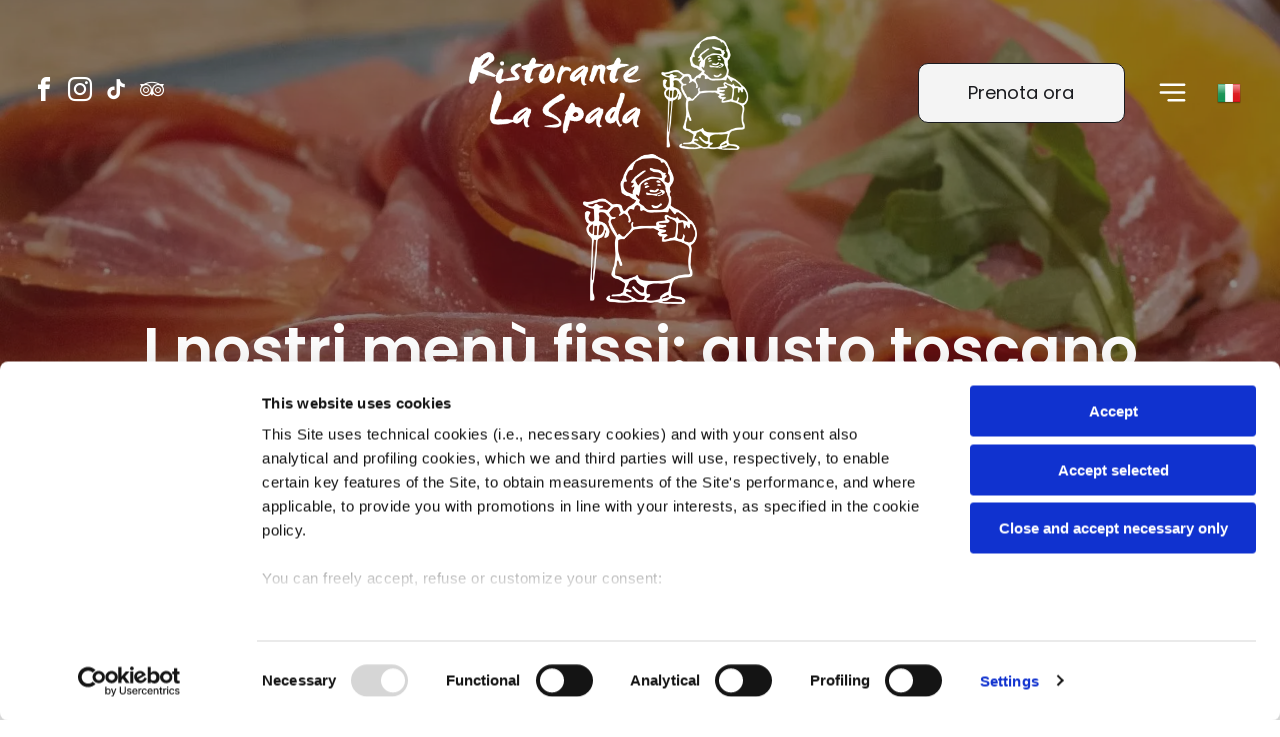

--- FILE ---
content_type: text/html;charset=utf-8
request_url: https://www.ristorantelaspada.it/i-menu-fissi?id=33
body_size: 41587
content:
<!doctype html >
<html xmlns="http://www.w3.org/1999/xhtml" lang="it"
      class="">
<head>
    <meta charset="utf-8">
    




































<script type="text/javascript">
    window._currentDevice = 'desktop';
    window.Parameters = window.Parameters || {
        HomeUrl: 'https://www.ristorantelaspada.it/',
        AccountUUID: 'cf279c6fb73a440cb358adc032ea153b',
        SystemID: 'US_DIRECT_PRODUCTION',
        SiteAlias: '9479b915',
        SiteType: atob('RFVEQU9ORQ=='),
        PublicationDate: 'Thu Dec 18 16:16:14 UTC 2025',
        ExternalUid: 'DE56CA52-DAE7-116F-4BC8-184101B3E7E2',
        IsSiteMultilingual: true,
        InitialPostAlias: '',
        InitialPostPageUuid: '',
        InitialDynamicItem: '',
        DynamicPageInfo: {
            isDynamicPage: false,
            base64JsonRowData: 'null',
        },
        InitialPageAlias: 'i-menu-fissi',
        InitialPageUuid: '353a6dd76b244810b9fc7e90fd4bd5c9',
        InitialPageId: '1185616687',
        InitialEncodedPageAlias: 'aS1tZW51LWZpc3Np',
        InitialHeaderUuid: 'dc2fb9e5f370410e8c343a06c76e1b52',
        CurrentPageUrl: '',
        IsCurrentHomePage: false,
        AllowAjax: false,
        AfterAjaxCommand: null,
        HomeLinkText: 'Back To Home',
        UseGalleryModule: false,
        CurrentThemeName: 'Layout Theme',
        ThemeVersion: '500000',
        DefaultPageAlias: '',
        RemoveDID: true,
        WidgetStyleID: null,
        IsHeaderFixed: false,
        IsHeaderSkinny: false,
        IsBfs: true,
        StorePageAlias: 'null',
        StorePagesUrls: 'e30=',
        IsNewStore: 'false',
        StorePath: '',
        StoreId: 'null',
        StoreVersion: 0,
        StoreBaseUrl: '',
        StoreCleanUrl: true,
        StoreDisableScrolling: true,
        IsStoreSuspended: false,
        HasCustomDomain: true,
        SimpleSite: false,
        showCookieNotification: false,
        cookiesNotificationMarkup: 'null',
        translatedPageUrl: '',
        isFastMigrationSite: false,
        sidebarPosition: 'NA',
        currentLanguage: 'it',
        currentLocale: 'it',
        NavItems: '{}',
        errors: {
            general: 'Si è verificato un errore durante la connessione alla pagina.<br /> Assicurati di essere online.',
            password: 'Combinazione nome/password non corretta',
            tryAgain: 'Riprova'
        },
        NavigationAreaParams: {
            ShowBackToHomeOnInnerPages: true,
            NavbarSize: -1,
            NavbarLiveHomePage: 'https://www.ristorantelaspada.it/',
            BlockContainerSelector: '.dmBody',
            NavbarSelector: '#dmNav:has(a)',
            SubNavbarSelector: '#subnav_main'
        },
        hasCustomCode: true,
        planID: '1000',
        customTemplateId: 'null',
        siteTemplateId: 'null',
        productId: 'DM_DIRECT',
        disableTracking: false,
        pageType: 'FROM_SCRATCH',
        isRuntimeServer: true,
        isInEditor: false,
        hasNativeStore: false,
        defaultLang: 'it',
        hamburgerMigration: null,
        isFlexSite: true
    };

    window.Parameters.LayoutID = {};
    window.Parameters.LayoutID[window._currentDevice] = 30;
    window.Parameters.LayoutVariationID = {};
    window.Parameters.LayoutVariationID[window._currentDevice] = 5;
</script>





















<!-- Injecting site-wide to the head -->




<!-- End Injecting site-wide to the head -->

<!-- Inject secured cdn script -->


<!-- ========= Meta Tags ========= -->
<!-- PWA settings -->
<script>
    function toHash(str) {
        var hash = 5381, i = str.length;
        while (i) {
            hash = hash * 33 ^ str.charCodeAt(--i)
        }
        return hash >>> 0
    }
</script>
<script>
    (function (global) {
    //const cacheKey = global.cacheKey;
    const isOffline = 'onLine' in navigator && navigator.onLine === false;
    const hasServiceWorkerSupport = 'serviceWorker' in navigator;
    if (isOffline) {
        console.log('offline mode');
    }
    if (!hasServiceWorkerSupport) {
        console.log('service worker is not supported');
    }
    if (hasServiceWorkerSupport && !isOffline) {
        window.addEventListener('load', function () {
            const serviceWorkerPath = '/runtime-service-worker.js?v=3';
            navigator.serviceWorker
                .register(serviceWorkerPath, { scope: './' })
                .then(
                    function (registration) {
                        // Registration was successful
                        console.log(
                            'ServiceWorker registration successful with scope: ',
                            registration.scope
                        );
                    },
                    function (err) {
                        // registration failed :(
                        console.log('ServiceWorker registration failed: ', err);
                    }
                )
                .catch(function (err) {
                    console.log(err);
                });
        });

        // helper function to refresh the page
        var refreshPage = (function () {
            var refreshing;
            return function () {
                if (refreshing) return;
                // prevent multiple refreshes
                var refreshkey = 'refreshed' + location.href;
                var prevRefresh = localStorage.getItem(refreshkey);
                if (prevRefresh) {
                    localStorage.removeItem(refreshkey);
                    if (Date.now() - prevRefresh < 30000) {
                        return; // dont go into a refresh loop
                    }
                }
                refreshing = true;
                localStorage.setItem(refreshkey, Date.now());
                console.log('refereshing page');
                window.location.reload();
            };
        })();

        function messageServiceWorker(data) {
            return new Promise(function (resolve, reject) {
                if (navigator.serviceWorker.controller) {
                    var worker = navigator.serviceWorker.controller;
                    var messageChannel = new MessageChannel();
                    messageChannel.port1.onmessage = replyHandler;
                    worker.postMessage(data, [messageChannel.port2]);
                    function replyHandler(event) {
                        resolve(event.data);
                    }
                } else {
                    resolve();
                }
            });
        }
    }
})(window);
</script>
<!-- Add manifest -->
<!-- End PWA settings -->



<link rel="canonical" href="https://www.ristorantelaspada.it/i-menu-fissi">

<meta id="view" name="viewport" content="initial-scale=1, minimum-scale=1, maximum-scale=5, viewport-fit=cover">
<meta name="apple-mobile-web-app-capable" content="yes">

<!--Add favorites icons-->

<link rel="icon" type="image/x-icon" href="https://irp.cdn-website.com/9479b915/site_favicon_16_1765451067118.ico"/>

<!-- End favorite icons -->
<link rel="preconnect" href="https://lirp.cdn-website.com/"/>



<!-- render the required CSS and JS in the head section -->
<script id='d-js-dmapi'>
    window.SystemID = 'US_DIRECT_PRODUCTION';

    if (!window.dmAPI) {
        window.dmAPI = {
            registerExternalRuntimeComponent: function () {
            },
            getCurrentDeviceType: function () {
                return window._currentDevice;
            },
            runOnReady: (ns, fn) => {
                const safeFn = dmAPI.toSafeFn(fn);
                ns = ns || 'global_' + Math.random().toString(36).slice(2, 11);
                const eventName = 'afterAjax.' + ns;

                if (document.readyState === 'complete') {
                    $.DM.events.off(eventName).on(eventName, safeFn);
                    setTimeout(function () {
                        safeFn({
                            isAjax: false,
                        });
                    }, 0);
                } else {
                    window?.waitForDeferred?.('dmAjax', () => {
                        $.DM.events.off(eventName).on(eventName, safeFn);
                        safeFn({
                            isAjax: false,
                        });
                    });
                }
            },
            toSafeFn: (fn) => {
                if (fn?.safe) {
                    return fn;
                }
                const safeFn = function (...args) {
                    try {
                        return fn?.apply(null, args);
                    } catch (e) {
                        console.log('function failed ' + e.message);
                    }
                };
                safeFn.safe = true;
                return safeFn;
            }
        };
    }

    if (!window.requestIdleCallback) {
        window.requestIdleCallback = function (fn) {
            setTimeout(fn, 0);
        }
    }
</script>

<!-- loadCSS function header.jsp-->






<script id="d-js-load-css">
/**
 * There are a few <link> tags with CSS resource in them that are preloaded in the page
 * in each of those there is a "onload" handler which invokes the loadCSS callback
 * defined here.
 * We are monitoring 3 main CSS files - the runtime, the global and the page.
 * When each load we check to see if we can append them all in a batch. If threre
 * is no page css (which may happen on inner pages) then we do not wait for it
 */
(function () {
  let cssLinks = {};
  function loadCssLink(link) {
    link.onload = null;
    link.rel = "stylesheet";
    link.type = "text/css";
  }
  
    function checkCss() {
      const pageCssLink = document.querySelector("[id*='CssLink']");
      const widgetCssLink = document.querySelector("[id*='widgetCSS']");

        if (cssLinks && cssLinks.runtime && cssLinks.global && (!pageCssLink || cssLinks.page) && (!widgetCssLink || cssLinks.widget)) {
            const storedRuntimeCssLink = cssLinks.runtime;
            const storedPageCssLink = cssLinks.page;
            const storedGlobalCssLink = cssLinks.global;
            const storedWidgetCssLink = cssLinks.widget;

            storedGlobalCssLink.disabled = true;
            loadCssLink(storedGlobalCssLink);

            if (storedPageCssLink) {
                storedPageCssLink.disabled = true;
                loadCssLink(storedPageCssLink);
            }

            if(storedWidgetCssLink) {
                storedWidgetCssLink.disabled = true;
                loadCssLink(storedWidgetCssLink);
            }

            storedRuntimeCssLink.disabled = true;
            loadCssLink(storedRuntimeCssLink);

            requestAnimationFrame(() => {
                setTimeout(() => {
                    storedRuntimeCssLink.disabled = false;
                    storedGlobalCssLink.disabled = false;
                    if (storedPageCssLink) {
                      storedPageCssLink.disabled = false;
                    }
                    if (storedWidgetCssLink) {
                      storedWidgetCssLink.disabled = false;
                    }
                    // (SUP-4179) Clear the accumulated cssLinks only when we're
                    // sure that the document has finished loading and the document 
                    // has been parsed.
                    if(document.readyState === 'interactive') {
                      cssLinks = null;
                    }
                }, 0);
            });
        }
    }
  

  function loadCSS(link) {
    try {
      var urlParams = new URLSearchParams(window.location.search);
      var noCSS = !!urlParams.get("nocss");
      var cssTimeout = urlParams.get("cssTimeout") || 0;

      if (noCSS) {
        return;
      }
      if (link.href && link.href.includes("d-css-runtime")) {
        cssLinks.runtime = link;
        checkCss();
      } else if (link.id === "siteGlobalCss") {
        cssLinks.global = link;
        checkCss();
      } 
      
      else if (link.id && link.id.includes("CssLink")) {
        cssLinks.page = link;
        checkCss();
      } else if (link.id && link.id.includes("widgetCSS")) {
        cssLinks.widget = link;
        checkCss();
      }
      
      else {
        requestIdleCallback(function () {
          window.setTimeout(function () {
            loadCssLink(link);
          }, parseInt(cssTimeout, 10));
        });
      }
    } catch (e) {
      throw e
    }
  }
  window.loadCSS = window.loadCSS || loadCSS;
})();
</script>



<script data-role="deferred-init" type="text/javascript">
    /* usage: window.getDeferred(<deferred name>).resolve() or window.getDeferred(<deferred name>).promise.then(...)*/
    function Def() {
        this.promise = new Promise((function (a, b) {
            this.resolve = a, this.reject = b
        }).bind(this))
    }

    const defs = {};
    window.getDeferred = function (a) {
        return null == defs[a] && (defs[a] = new Def), defs[a]
    }
    window.waitForDeferred = function (b, a, c) {
        let d = window?.getDeferred?.(b);
        d
            ? d.promise.then(a)
            : c && ["complete", "interactive"].includes(document.readyState)
                ? setTimeout(a, 1)
                : c
                    ? document.addEventListener("DOMContentLoaded", a)
                    : console.error(`Deferred  does not exist`);
    };
</script>
<style id="forceCssIncludes">
    /* This file is auto-generated from a `scss` file with the same name */

.videobgwrapper{overflow:hidden;position:absolute;z-index:0;width:100%;height:100%;top:0;left:0;pointer-events:none;border-radius:inherit}.videobgframe{position:absolute;width:101%;height:100%;top:50%;left:50%;transform:translateY(-50%) translateX(-50%);object-fit:fill}#dm video.videobgframe{margin:0}@media (max-width:767px){.dmRoot .dmPhotoGallery.newPhotoGallery:not(.photo-gallery-done){min-height:80vh}}@media (min-width:1025px){.dmRoot .dmPhotoGallery.newPhotoGallery:not(.photo-gallery-done){min-height:45vh}}@media (min-width:768px) and (max-width:1024px){.responsiveTablet .dmPhotoGallery.newPhotoGallery:not(.photo-gallery-done){min-height:45vh}}#dm [data-show-on-page-only]{display:none!important}#dmRoot div.stickyHeaderFix div.site_content{margin-top:0!important}#dmRoot div.stickyHeaderFix div.hamburger-header-container{position:relative}
    

</style>
<style id="cssVariables" type="text/css">
    :root {
  --color_1: rgba(26, 27, 31, 1);
  --color_2: rgba(244, 244, 244, 1);
  --color_3: rgba(255, 255, 255, 1);
  --color_4: rgba(212, 212, 212, 1);
  --color_5: rgba(45, 46, 50, 1);
  --color_6: rgba(238, 241, 242, 1);
  --color_7: rgba(211,15,15,1);
  --color_8: rgba(209, 203, 191, 1);
  --max-content-width_1: 1200px;
}
</style>


<style id="hideAnimFix">
  .dmDesktopBody:not(.editGrid) [data-anim-desktop]:not([data-anim-desktop='none']), .dmDesktopBody:not(.editGrid) [data-anim-extended] {
    visibility: hidden;
  }

  .dmDesktopBody:not(.editGrid) .dmNewParagraph[data-anim-desktop]:not([data-anim-desktop='none']), .dmDesktopBody:not(.editGrid) .dmNewParagraph[data-anim-extended] {
    visibility: hidden !important;
  }


  #dmRoot:not(.editGrid) .flex-element [data-anim-extended] {
    visibility: hidden;
  }

</style>



<style id="criticalCss">
    @charset "UTF-8";#flex-sticky [data-layout-grid]>.flex-element.group>.flex-element.group>.flex-element.inner-grid,.flex-element.inner-grid,[data-layout-grid],[data-widget-type]:has(>.dmWidget.flexButton){-ms-grid-columns:minmax(0,1fr);grid-template-columns:minmax(0,1fr)}#dm .dmInner .dmWidget,#flex-header [data-widget-type=image],.imageWidget a,.text-align-center{text-align:center}:root{--color_1:rgba(26, 27, 31, 1);--color_2:rgba(244, 244, 244, 1);--color_3:rgba(255, 255, 255, 1);--color_4:rgba(212, 212, 212, 1);--color_5:rgba(45, 46, 50, 1);--color_6:rgba(238, 241, 242, 1);--color_7:rgba(211,15,15,1);--color_8:rgba(209, 203, 191, 1);--max-content-width_1:1200px;--hover-transform-zoomout:scale(1.06);--hover-transform-float:translateY(-8px);--hover-transform-forward:translateX(8px);--hover-transform-shrink:scale(0.9);--hover-transform-move-top:translateY(-10px);--hover-transform-move-bottom:translateY(10px);--hover-transform-move-left:translateX(-10px);--hover-transform-move-right:translateX(10px);--hover-transform-rotate:rotate(7deg);--hover-transform-opacity:0.7;--hover-scroll-transform:translate3d(0, 0, 0)}[data-layout-grid]{display:-ms-grid;display:grid;justify-content:start;align-items:start}[data-layout-grid]>.flex-element.group{display:flex;flex-direction:row;justify-content:flex-start;align-items:center;justify-self:center;align-self:start;order:0;max-width:1200px}[data-layout-grid]>.flex-element.group>.flex-element.group{align-items:flex-start;align-self:stretch}.flex-element.group,.flex-element.inner-grid,[data-layout-grid],[data-layout-grid]>.flex-element.group,[data-layout-grid]>.flex-element.group>.flex-element.group{background-size:cover;background-repeat:no-repeat;background-position:50% 50%;position:relative}.flex-element.group,[data-layout-grid]>.flex-element.group>.flex-element.group{max-width:100%;display:flex;flex-direction:column;justify-content:center}.flex-element.inner-grid{display:-ms-grid;display:grid;justify-content:start;align-items:start;column-gap:0;row-gap:0;width:50%}.flex-element.widget-wrapper{position:relative;min-width:10px;min-height:10px}#dm [data-flex-id] .widget-wrapper>[data-element-type]{width:100%;height:100%;margin:0;padding:0}[data-flex-id] .widget-wrapper [data-element-type=image] img,[data-flex-id] .widget-wrapper [data-element-type=image] img[width][height]{object-fit:cover;width:100%;height:100%}[data-flex-id] .flex-element.grid>.flex-element,[data-flex-id] .flex-element.inner-grid>.flex-element{-ms-grid-column:1;grid-column-start:1;-ms-grid-column-span:1;grid-column-end:span 1;-ms-grid-row:1;grid-row-start:1;-ms-grid-row-span:1;grid-row-end:span 1}[data-widget-type]:has(>.dmWidget.flexButton){display:-ms-grid;display:grid;-ms-grid-rows:minmax(0,1fr);grid-template-rows:minmax(0,1fr)}#flex-header[data-sticky]{position:-webkit-sticky!important;position:sticky!important;top:0!important;z-index:13!important}@media (min-width:1025px){#flex-header[data-overlapping-common=true]{background-color:var(--overlapping-background-color);background-image:var(--overlapping-background-image);position:absolute!important;width:100%!important;z-index:101}#flex-header[data-overlapping-common=true]~.layout-drawer{z-index:101}#flex-header[data-overlapping-common=true][data-sticky]{margin-top:0!important;position:fixed!important;width:100%!important}}@media (min-width:768px) and (max-width:1024px){#flex-header[data-overlapping-common=true]:not([data-overlapping-tablet=false]){background-color:var(--overlapping-background-color);background-image:var(--overlapping-background-image);position:absolute!important;width:100%!important;z-index:101}#flex-header[data-overlapping-common=true]:not([data-overlapping-tablet=false])~.layout-drawer{z-index:101}#flex-header[data-overlapping-common=true]:not([data-overlapping-tablet=false])[data-sticky]{margin-top:0!important;position:fixed!important;width:100%!important}}@media (max-width:767px){#flex-header[data-overlapping-common=true]:not([data-overlapping-mobile=false]){background-color:var(--overlapping-background-color);background-image:var(--overlapping-background-image);position:absolute!important;width:100%!important;z-index:101}#flex-header[data-overlapping-common=true]:not([data-overlapping-mobile=false])~.layout-drawer{z-index:101}#flex-header[data-overlapping-common=true]:not([data-overlapping-mobile=false])[data-sticky]{margin-top:0!important;position:fixed!important;width:100%!important}}.dmInner{position:relative;background:#fff;min-width:auto!important}a,button{font-family:inherit}#dmRoot{text-decoration-skip-ink:none}#site_content,[data-flex-id]{position:relative}[data-layout-grid]{-ms-grid-rows:minmax(0,max-content)!important;grid-template-rows:minmax(0,-webkit-max-content)!important;grid-template-rows:minmax(0,max-content)!important}.flex-widgets-container{display:none}body.fix-mobile-scrolling{overflow:initial}html{font-family:Source Sans Pro;-webkit-text-size-adjust:100%;-ms-text-size-adjust:100%}@media (max-width:767px){[data-hidden-on-mobile]{display:none!important}}*,:after,:before{box-sizing:border-box}@media (min-width:1025px){[data-hidden-on-desktop]{display:none!important}}@media (min-width:768px) and (max-width:1024px){[data-hidden-on-tablet]{display:none!important}}span.oneIcon:before{display:inline-block}a,img{vertical-align:top}.dmOuter{word-wrap:break-word}[class*=" dm-icon-"]:before{font-family:dm-font!important}#dmFlexHeaderContainer{display:inline}#flex-sticky{position:fixed;inset:0;z-index:20}#flex-sticky [data-layout-grid]>.flex-element.group>.flex-element.group>.flex-element.inner-grid{width:100vw;height:100dvh;-ms-grid-rows:1fr;grid-template-rows:1fr}#flex-sticky [data-layout-grid]>.flex-element.group>.flex-element.group>.flex-element.inner-grid>.flex-element{-ms-grid-row:1;-ms-grid-row-span:1;-ms-grid-column:1;-ms-grid-column-span:1;grid-area:1/1/2/2;max-width:fill-available;max-width:-webkit-fill-available}@media (min-width:1025px){[data-layout-grid]>.flex-element.group{max-width:var(--max-content-full_1,var(--max-content-width_1,1200px))}[data-version] [class*=" font-size-"],[data-version] [class*=" size-"]{font-size:calc(var(--font-size) *var(--font-unit,1px))!important}}@media (max-width:1024px){[data-layout-grid]>.flex-element.group{max-width:1200px}}body{container-type:inline-size;container-name:body;-webkit-overflow-scrolling:touch}:not(.runtime-module-container) .layout-drawer,:not(.runtime-module-container) .layout-drawer-overlay{visibility:hidden}:not(.runtime-module-container) .layout-drawer{position:fixed;transform:translate(-100%,-100%)}:not(.runtime-module-container) .layout-drawer[data-origin=side-reverse]{transform:translate(100%,0)}:not(.runtime-module-container) .layout-drawer-overlay{opacity:0}.runtime-module-container{width:100%}.runtime-module-container .layout-drawer,.runtime-module-container .layout-drawer-overlay{visibility:visible;height:100%;position:fixed;top:0;left:0}.runtime-module-container .layout-drawer{background-color:#fff;width:75vw;transform:translate(-100%,0);overflow:auto;-webkit-overflow-scrolling:auto;z-index:13;display:flex;flex-direction:column}.runtime-module-container .layout-drawer[data-origin=side-reverse]{transform:translate(100%,0);left:auto;right:0}.runtime-module-container .layout-drawer-overlay{width:100vw;background-color:rgba(0,0,0,.4);opacity:0;z-index:6}@media (min-width:1025px){[data-flex-site] .layout-drawer:not([data-origin=top]){width:30vw}}@media (min-width:768px) and (max-width:1024px){[data-version] [class*=" t-font-size-"],[data-version] [class*=" t-size-"],[data-version] [class^=t-font-size-]{font-size:calc(var(--font-size) *var(--t-font-unit,1px))!important}[data-flex-site] .layout-drawer:not([data-origin=top]){width:50vw}}[data-flex-site] .layout-drawer [data-flex-id]{flex:1 0 auto;transform:translateZ(0)}.main-navigation.unifiednav .unifiednav__container .unifiednav__item:not(.unifiednav__item_has-sub-nav) .icon{display:none}@media (max-width:767px){[data-version] [class*=" m-font-size-"],[data-version] [class*=" m-size-"],[data-version] [class^=m-font-size-],[data-version] [class^=m-size-]{font-size:calc(var(--font-size) *var(--m-font-unit,1px))!important}[data-flex-site] .layout-drawer:not([data-origin=top]){width:80vw}#dm .dmInner .dmWidget{width:100%}}#dm .dmInner .dmWidget:not(.displayNone){display:inline-block}#dm .dmInner .dmWidget:not(.flexButton):not(.displayNone)[data-display-type=block]{display:block}#dm .dmInner .dmWidget.flexButton:not(.displayNone){display:flex}#dm .dmInner .dmWidget.flexButton{display:flex;align-items:center;justify-content:center;padding:10px 7px}#dm .dmInner .dmWidget.flexButton .text{padding:0!important;flex-grow:1;max-width:-webkit-max-content;max-width:max-content}#dm .dmInner .dmWidget.flexButton:after{display:none}#dm .dmInner .dmWidget{text-decoration:none;margin:10px 0;clear:both;position:relative;line-height:22px;box-shadow:none;background-image:none;padding:0;height:auto;border-style:solid;white-space:nowrap}#dm .dmInner .dmWidget:after{content:"";display:inline-block;height:100%;vertical-align:middle;width:0;margin-right:-.25em}#dm .dmInner .dmWidget .iconBg{position:absolute;left:0;width:50px;top:50%;margin-top:-13px}#dm .dmWidget .text{display:inline-block;vertical-align:middle;font-size:1.125em;line-height:normal;white-space:normal;padding:10px 7px;max-width:98%}.socialHubIcon,[class*=" dm-social-icons-"],[class*=" dm-icon-"]{font-variant:normal;text-transform:none;line-height:1;-moz-osx-font-smoothing:grayscale;font-style:normal;-webkit-font-smoothing:antialiased;speak:none;font-weight:400}[class*=" dm-icon-"]{font-family:dm-font}.dm-icon-chevron-down:before{content:"\e954"}.socialHubIcon,[class*=" dm-social-icons-"]{font-family:dm-social-icons!important}.dm-social-icons-tiktok:before{content:"\e813"}.dm-social-icons-tripadvisor:before{content:"\e800"}.dm-social-icons-facebook:before{content:"\ea90"}.dm-social-icons-instagram:before{content:"\ea92"}#dm div.dmContent [class*=" icon-"],[class*=" icon-"]{font-family:FontAwesome!important;font-weight:400;font-style:normal;text-decoration:inherit;-webkit-font-smoothing:antialiased}[class*=" icon-"]:before{text-decoration:none;display:inline-block;speak:none}a [class*=" icon-"]{display:inline}[class*=" icon-"]{display:inline;width:auto;height:auto;line-height:normal;vertical-align:baseline;background-image:none;background-position:0 0;background-repeat:repeat;margin-top:0}.icon-star:before{content:"\f005"}.icon-angle-right:before{content:"\f105"}.icon-angle-down:before{content:"\f107"}.imageWidget{position:relative}.imageWidget a{font-style:italic}.imageWidget img[width][height]{height:auto}[data-flex-site] #flex-header .imageWidget:after{content:none}[data-flex-site] #flex-header .imageWidget:before{font-size:80px;transform:none}.socialHubIcon{display:flex!important;align-items:center;justify-content:center}.dmSocialHub{clear:both}#dm .dmSocialHub.gapSpacing .socialHubWrapper{display:block}#dm .dmSocialHub.gapSpacing .socialHubInnerDiv{display:flex;flex-wrap:wrap;column-gap:5px;justify-content:center}#dm .dmSocialHub a{display:inline-block;text-decoration:none;margin:0;vertical-align:bottom}.dmSocialHub>div{text-align:inherit}a span.socialHubIcon{width:44px;height:44px;font-size:27px;display:inline-block;text-align:center;margin-right:0;margin-bottom:5px;line-height:44px;box-sizing:border-box;background-image:none!important}.dmNewParagraph[data-version],.multilingualWidget .language a span,.multilingualWidget .language a:after{line-height:initial}.socialHubIcon.style5{color:#fff}#dm .dmSocialHub .socialHubWrapper{display:inline-block;max-width:100%}.multilingualWidget{clear:both;margin:0;vertical-align:top;display:table!important;font-size:0;font-family:sans-serif}.multilingualWidget>div{position:relative}.multilingualWidget .language{color:#888;display:inline-block}.multilingualWidget .language a{text-align:center;display:inline-block;color:inherit;border:1px solid #dadada;background-color:#fff}.multilingualWidget .language a img{width:24px;height:26px;min-width:24px;min-height:26px}.multilingualWidget .language a span{display:none}.multilingualWidget .language a span.name{margin-top:5px;margin-left:7px;font-size:12px;font-weight:400;text-transform:capitalize}.multilingualWidget .language a span.short-label{font-size:12px}.multilingualWidget.dropdown .language{width:100%}.multilingualWidget.dropdown .language a{display:block;padding:1px 5px}.multilingualWidget.dropdown .language.other-languages{position:absolute;z-index:800;max-height:0;overflow:hidden}.multilingualWidget.dropdown .language.other-languages a{border-top:0!important}.multilingualWidget.dropdown .current-language{position:relative}.multilingualWidget.dropdown .current-language span.name{padding-right:25px}.multilingualWidget.dropdown .dm-icon{font-size:9px;display:inline-block;position:absolute;top:46%;transform:translateY(-50%);right:8px}.multilingualWidget.dropdown .other-languages,.multilingualWidget.dropdown.flag-only .dm-icon{display:none}.multilingualWidget.dropdown.flag-only a{border:1px solid transparent;background-color:transparent}.dmNewParagraph[data-version] .text-align-center{text-align:center!important}.dmNewParagraph[data-version] [class*=size-]{width:auto!important;height:auto!important}.dmNewParagraph[data-version] h1,.dmNewParagraph[data-version] h2,.dmNewParagraph[data-version] p{margin-top:0;margin-bottom:0}@media (max-width:767px){.dmRoot .dmNewParagraph[data-version] .m-text-align-center{text-align:center!important}}.hamburgerButton{display:block;background-color:transparent;border:0;padding:0;margin:0}.hamburgerButton,.hamburgerButton svg{width:100%;height:100%}img{max-width:100%;-ms-interpolation-mode:bicubic;display:inline-block}.graphicWidget{width:200px;height:200px;margin:10px auto;text-align:center}.graphicWidget svg.svg{width:100%;height:100%;color:#000;fill:#000}.widget-5bd886 .full{width:100%!important;height:100%!important}.widget-5bd886 .iconBg{display:block!important;width:100px}.widget-5bd886 a{padding:0!important}@media (min-width:768px){.widget-5bd886{margin:10px auto;width:278px}}@media (max-width:767px){.widget-5bd886{margin:10px auto}[data-version] .m-font-size-21,[data-version] .m-size-21{--font-size:21}[data-version] .m-font-size-26,[data-version] .m-size-26{--font-size:26}}img[width][height]{height:auto}@media all{#dm div.dmContent h1{color:#666}#dm div.dmInner,#dm div.dmNewParagraph p{color:var(--color_1);font-family:Poppins}#dm div.dmInner{font-weight:400}#dm div.dmNewParagraph p{direction:ltr;font-weight:300;font-style:normal;text-decoration:none;line-height:1.5}#dm div.dmContent h1,#dm div.dmContent h2{font-family:Poppins;font-weight:600;font-style:normal}#dm div.dmContent h1{color:var(--color_3);direction:ltr;text-decoration:none}#dm div.dmContent .dmNewParagraph[data-version] h1{text-decoration:inherit}#dm div.dmContent .dmNewParagraph[data-version] h1 *,#dm div.dmContent h2{text-decoration:none}#dm div.dmContent h2{color:var(--color_1);direction:ltr}#dm div.dmContent .dmNewParagraph[data-version] h2{text-decoration:inherit}#dm div.dmContent .dmNewParagraph[data-version] h2 *{text-decoration:none}:root{--btn-text-direction:ltr;--btn-border-r-color:var(--btn-border-color);--btn-border-l-color:var(--btn-border-color);--btn-border-b-width:var(--btn-border-width);--btn-border-width:1px;--btn-border-radius:50px;--btn-border-t-width:var(--btn-border-width);--btn-border-tl-radius:10px;--btn-border-br-radius:10px;--btn-border-bl-radius:10px;--btn-bg-color:var(--color_2);--btn-border-color:var(--color_1);--btn-border-tr-radius:10px;--btn-border-r-width:var(--btn-border-width);--btn-border-b-color:var(--btn-border-color);--btn-border-l-width:var(--btn-border-width);--btn-border-t-color:var(--btn-border-color);--btn-text-align:center;--btn-text-color:var(--color_1);--btn-text-decoration:none;--btn-text-font-weight:400;--btn-icon-color:var(--color_5);--btn-icon-fill:rgb(0, 0, 238);--btn-icon-wrpr-display:none;--btn-hover-border-b-color:var(--btn-hover-border-color);--btn-hover-bg:var(--color_8);--btn-hover-border-t-color:var(--btn-hover-border-color);--btn-hover-border-r-color:var(--btn-hover-border-color);--btn-hover-border-l-color:var(--btn-hover-border-color);--btn-hover-border-color:var(--color_1);--btn-hover-text-color:var(--color_5);--btn-hover-text-font-weight:var(--btn-text-font-weight);--btn-hover-text-decoration:var(--btn-text-decoration);--btn-hover-text-font-style:var(--btn-text-font-style);--section-padding-top:4%;--section-padding-left:0%;--section-padding-right:0%;--section-padding-bottom:4%;--column-padding-top:16px;--column-padding-right:16px;--column-padding-left:16px;--column-padding-bottom:16px;--inner-column-padding-left:16px;--inner-column-padding-right:16px;--inner-column-padding-top:16px;--inner-column-padding-bottom:16px}}@media (min-width:1025px){#dm DIV.dmOuter DIV.dmInner{background-image:none;background-color:var(--color_2)}#dm div.dmInner{font-size:18px}#dm div.dmContent h1{font-size:60px;line-height:1.5}#dm div.dmContent h2{font-size:30px;line-height:1.5}#dm div.dmNewParagraph p{font-size:18px}:root{--btn-text-font-size:18px}[data-version] .font-size-26,[data-version] .size-26{--font-size:26}}@media (min-width:768px) and (max-width:1024px){#dm div.dmContent h1{font-size:36px}#dm div.dmInner,#dm div.dmNewParagraph p{font-size:16px}#dm div.dmContent h2{font-size:24px}#dm DIV.dmOuter DIV.dmInner{background-color:var(--color_2)}:root{--btn-text-font-size:16px}}@media (min-width:0px) and (max-width:767px){#dm div.dmContent h1{font-size:30px}#dm div.dmNewParagraph p{font-size:16px}#dm div.dmContent h2{font-size:28px}#dm div.dmInner{font-size:16px}#dm DIV.dmOuter DIV.dmInner{background-color:var(--color_2)}:root{--btn-text-font-size:18px;--section-padding-left:4%;--section-padding-right:4%}}#dm .dmWidget:not([data-buttonstyle]){border-radius:50px}#dm .dmWidget:not([data-buttonstyle]) .text,#dm .dmWidget:not([data-buttonstyle]).flexButton{padding:10px 0}#dm .dmWidget:not([data-buttonstyle]) .iconBg{display:none}#dm div.dmInner #site_content .dmWidget{background-color:var(--btn-bg-color);border-color:var(--btn-border-color);border-bottom-color:var(--btn-border-b-color);border-left-color:var(--btn-border-l-color);border-right-color:var(--btn-border-r-color);border-top-color:var(--btn-border-t-color);border-radius:var(--btn-border-radius);border-bottom-left-radius:var(--btn-border-bl-radius);border-bottom-right-radius:var(--btn-border-br-radius);border-top-left-radius:var(--btn-border-tl-radius);border-top-right-radius:var(--btn-border-tr-radius);border-width:var(--btn-border-width);border-bottom-width:var(--btn-border-b-width);border-left-width:var(--btn-border-l-width);border-right-width:var(--btn-border-r-width);border-top-width:var(--btn-border-t-width);direction:var(--btn-text-direction);text-align:var(--btn-text-align)}#dm div.dmInner #site_content .dmWidget span.text{color:var(--btn-text-color);font-size:var(--btn-text-font-size);font-weight:var(--btn-text-font-weight);text-decoration:var(--btn-text-decoration)}#dm div.dmInner #site_content .dmWidget span.icon{color:var(--btn-icon-color);fill:var(--btn-icon-fill)}#dm div.dmInner #site_content .dmWidget:not([data-buttonstyle]) .iconBg{display:var(--btn-icon-wrpr-display)}.dmBody [data-layout-grid]>.flex-element.group{padding-bottom:var(--section-padding-bottom);padding-left:var(--section-padding-left);padding-right:var(--section-padding-right);padding-top:var(--section-padding-top)}.dmBody [data-layout-grid]>.flex-element.group>.flex-element.group{padding-bottom:var(--column-padding-bottom);padding-left:var(--column-padding-left);padding-right:var(--column-padding-right);padding-top:var(--column-padding-top)}@media all{#dm .dmInner div#hamburger-drawer.layout-drawer{background-color:var(--color_1)!important}#dm .dmInner .u_1180701449{width:100%!important}#dm .dmInner div.u_1196342773 .svg{fill:var(--color_3)!important}#dm .dmInner div.u_2026366286 .socialHubInnerDiv{justify-content:flex-start!important}#dm .dmInner div.u_2026366286 .socialHubIcon{width:36px!important;height:36px!important;font-size:24px!important;line-height:36px!important}}@media (min-width:768px) and (max-width:1024px){:root{--btn-text-font-size:16px;--section-padding-left:2%;--section-padding-right:2%}div[dmtemplateid=FlexHeader] .layout-drawer-overlay{background-color:rgba(0,0,0,.6)!important}#dm .dmInner div.u_2026366286 .socialHubIcon{width:32px!important;height:32px!important;font-size:21px!important;line-height:32px!important}[data-version] .t-font-size-22,[data-version] .t-size-22{--font-size:22}[data-version] .t-font-size-27,[data-version] .t-size-27{--font-size:27}}@media all{#\30 c00ce5a::before,#\36 3bd85219866cc362278151f::before{content:'';display:block;position:absolute;height:100%;top:0;left:0;opacity:.5;border-radius:inherit}#\36 3bd85219866cc3622781521,#\38 df91e80,#cffcefd0{min-height:8px;min-width:4%;column-gap:4%}#\30 87fe0c8,#widget_jd3{height:auto;align-self:auto;grid-area:auto/auto/auto/auto;max-width:100%}#\36 3bd85219866cc362278151f,#\36 3bd85219866cc3622781521,#\38 78b06c9 a,#flex-header{background-color:rgba(0,0,0,0)}#dm .dmInner div.u_2306667299 img{object-fit:contain!important}#dm .dmInner .u_1840328488{width:100%!important}#\36 3bd85219866cc3622781521{row-gap:16px;width:100%;align-items:center;padding:12% 4% 5%;margin:0}#\36 3bd85219866cc3622781520{min-height:80vh;column-gap:4%;row-gap:24px;max-width:none;width:100%;padding:0;margin:0}#\36 3bd85219866cc362278151f::before{width:100%;background-color:var(--color_1)}#\36 3bd85219866cc362278151f{border-width:0;border-color:rgba(0,0,0,1);border-style:solid;background-image:url(https://lirp.cdn-website.com/9479b915/dms3rep/multi/opt/ristorante-la-spada-firenze-018-2880w.jpg)}#widget_h3f{width:204px;height:62px;max-width:100%;order:3;margin-top:2%}#widget_jd3{width:100%;order:1;justify-self:auto}#widget_3dj{width:100%;height:150px;max-width:100%;order:0}#\30 87fe0c8{width:100%;justify-self:auto;order:2;margin:0}#\39 7ec3370{min-height:460px;column-gap:3%;row-gap:18px;width:100%;flex-wrap:nowrap;padding:4% 0;margin:0}#\30 fa546bd,#a474519f{height:auto;justify-self:auto;width:100%;align-self:auto;margin:0}#\38 df91e80{row-gap:24px;width:100%;order:0;padding:16px;margin:0}#a474519f{max-width:none;order:0;grid-area:auto/auto/auto/auto}#\30 fa546bd{max-width:100%;order:1;grid-area:auto/auto/auto/auto}#\35 dadfb4a,#\36 39ec5a4,#\36 46dde3a,#c74d67b4{justify-self:auto;height:auto;max-width:100%;grid-area:auto/auto/auto/auto}#\35 dadfb4a{width:234px;align-self:center;order:2;min-height:69px}#\30 c00ce5a::before{width:100%;background-color:var(--color_2)}#\30 c00ce5a{background-image:url(https://lirp.cdn-website.com/9479b915/dms3rep/multi/opt/icona-ristorante-la-spada-firenze-2880w.png);background-size:contain;background-position:100% 100%}#cffcefd0{row-gap:24px;width:100%}#\36 39ec5a4,#\36 46dde3a,#c74d67b4{width:543px;order:1;margin:0 0 5%}#\34 c87d99a,#\35 fbe8f15,#\36 ce13a78,#\37 2824063{width:100%;height:auto;max-width:100%;justify-self:auto;order:0;margin-top:0;margin-bottom:0;grid-area:auto/auto/auto/auto}#\31 8f5b827,#\37 0d2f23d,#ba0b50f4,#d6b7a1e8{min-height:475px;column-gap:4%;row-gap:24px;max-width:none;width:100%;flex-wrap:nowrap;padding:4%;margin:0;grid-area:1/1/span 1/span 1}#\31 ce6ae8e,#\37 c2372ee,#fa40d85f{height:auto;max-width:100%;justify-self:auto;max-height:none;order:2}#fa40d85f{width:246px;min-height:65px;align-self:auto;grid-area:auto/auto/auto/auto}#\31 ce6ae8e,#\37 c2372ee{width:250px;min-height:63px;grid-area:auto/auto/auto/auto}#\31 bd15d68,#\31 e8106f9{max-width:100%;justify-self:auto;height:auto;grid-area:auto/auto/auto/auto}#\31 e8106f9{width:239px;min-height:67px;max-height:none;align-self:auto;order:2}#\31 bd15d68{width:648px;order:1;margin:0 0 5%}#\34 1e5a322,#\37 ceb53f1,#\39 b143340{align-self:auto;max-width:100%;justify-self:auto;width:100%}#\37 ceb53f1,#\39 b143340{height:auto;order:0;margin:0;grid-area:auto/auto/auto/auto}#\34 1e5a322{height:auto;order:2;grid-area:auto/auto/auto/auto}#\37 c23eb4e,#widget_ian{justify-self:auto;align-self:auto;grid-area:auto/auto/auto/auto;height:auto;max-width:100%}#\37 c23eb4e{width:220px;order:2;min-height:60px;grid-row-start:auto;grid-row-end:auto;grid-column-start:auto;grid-column-end:auto;margin:0}#\35 bf870ca,#\36 8a7209c{flex-direction:row;padding:6px 16px;min-height:8px;min-width:4%;margin:0;column-gap:4%;row-gap:24px}#flex-header{padding-top:20px;padding-bottom:20px;background-image:initial;--overlapping-background-color:rgba(0, 0, 0, 0);--overlapping-background-image:initial}#\36 8a7209c{align-items:center;width:19.517%;order:2}#d10cfa9e{width:60px;height:60px;max-width:100%;order:0}#\35 bf870ca{align-items:center;width:47.352%;order:1}#\30 adfe241{min-height:8px;column-gap:4%;row-gap:24px;flex-direction:row;width:5.126%;justify-content:flex-end;align-items:center;min-width:4%;order:3;padding:16px;margin:0}#d19feb0f{width:293px;height:auto;max-width:100%;align-self:auto;order:0;grid-area:auto/auto/auto/auto}#\36 5f689d9 svg,#\38 78b06c9 svg{fill:var(--color_3)}#\36 5f689d9{width:45px;height:45px;max-width:100%;order:0}#\30 8bb9a98{min-height:97px;column-gap:0;row-gap:0;max-width:none;width:100%;flex-wrap:nowrap;padding:10px 2%;margin:0}#f79169e2{width:220px;height:60px;max-width:100%;order:1;align-self:auto;margin:0;grid-area:auto/auto/auto/auto}#group_hin{flex-direction:row;justify-content:flex-start;align-items:center;order:0;width:23.942%;min-height:8px;column-gap:4%}#widget_95u{width:100%;height:auto;max-width:100%}#ebe011c2{align-self:stretch;background-size:cover;display:flex;min-height:8px;background-position:50% 50%;column-gap:4%;row-gap:24px;background-repeat:no-repeat;flex-direction:column;max-width:100%;width:4%;justify-content:center;align-items:center;position:relative;min-width:4%;order:4;padding:16px}#ca8bffc3{min-height:8px;column-gap:4%;row-gap:24px;width:100%;min-width:4%;align-items:flex-end;justify-content:flex-end;padding:16px;margin:0}#c33ecf88{min-height:0;column-gap:4%;row-gap:24px;width:100%;padding:4%;margin:0}#\38 78b06c9{width:30px;height:30px}#\36 3a049ca0d35b55b4ef2a5c3{width:544px;height:auto;max-width:100%;align-self:auto;order:0;grid-area:auto/auto/auto/auto}#widget_ian{width:358px;order:0;margin:0}#widget_tba{width:100%;height:auto;max-width:100%;justify-self:auto;align-self:stretch;order:1;grid-area:auto/auto/auto/auto}#\36 d2e43c9{min-height:240px;column-gap:4%;row-gap:24px;max-width:none;width:100%;flex-wrap:nowrap}#\31 4a50554{grid-template-rows:minmax(300px,max-content);width:100%;max-width:100%}#widget_fva{width:60px;height:auto;max-width:100%;order:2;margin-bottom:40px;margin-right:40px;justify-self:end;align-self:end}}@media (min-width:768px) and (max-width:1024px){#\30 8bb9a98,#\39 7ec3370{padding-left:2%;padding-right:2%}#\36 3bd85219866cc362278151f{background-size:cover;background-repeat:no-repeat;background-position:50% 0}#\39 7ec3370{min-height:288px}#a474519f{order:0}#\30 fa546bd,#\39 b143340{justify-self:auto;align-self:stretch;width:100%;order:1;max-width:100%;margin:0;grid-area:auto/auto/auto/auto}#\31 bd15d68,#\36 39ec5a4,#\36 46dde3a,#c74d67b4{align-self:auto;width:100%;max-width:none;justify-self:auto;order:1;margin:0 0 5%;grid-area:auto/auto/auto/auto}#\36 8a7209c{width:21.533%;order:2;justify-content:flex-start;min-height:8px;column-gap:7%;padding:6px;margin:0}#d10cfa9e{width:32px;height:32px}#\35 bf870ca{width:36.734%;margin-left:-.0011659701492537314%;justify-content:center;order:1;min-height:8px}#\30 adfe241{order:3;width:8%;min-height:8px;padding:5px;margin:0}#d19feb0f{height:auto;width:206px}#\30 8bb9a98{flex-direction:row;flex-wrap:nowrap;min-height:100px}#group_hin,#widget_95u.flex-element.widget-wrapper>[data-element-type]{padding:5px}#group_hin{width:29.683%;min-height:8px;order:0;margin:0}#f79169e2{width:220px}#widget_95u{margin:0}#ebe011c2{order:4}#c33ecf88{min-height:0;padding:4%}#ca8bffc3{justify-content:flex-end;padding-bottom:6px}#\36 d2e43c9{padding-left:2%;padding-right:2%}}@media (max-width:767px){#\38 df91e80,#cffcefd0{min-height:80px;width:100%}#\31 8f5b827,#\37 0d2f23d,#ba0b50f4,#d6b7a1e8{grid-area:1/1/span 1/span 1}#\30 adfe241,#\36 8a7209c{column-gap:2%;min-height:8px}#\36 3bd85219866cc3622781521{min-height:160px;align-items:center;padding-top:20%}#\36 3bd85219866cc3622781520{min-height:unset;flex-direction:column;padding:0}#\36 3bd85219866cc362278151f{background-size:cover;background-repeat:no-repeat;background-position:50% 0}#widget_jd3{width:92.49%}#widget_3dj{height:100px}#\30 87fe0c8{width:78.55%}#\39 7ec3370{min-height:0;flex-direction:column;flex-wrap:nowrap;padding:12% 4% 8%}#\38 df91e80{align-items:center;padding-left:6px;padding-right:6px;row-gap:20px}#\30 fa546bd{width:100%;max-width:none}#cffcefd0{align-items:center}#\31 8f5b827,#ba0b50f4,#c33ecf88{min-height:unset;flex-direction:column}#\31 8f5b827,#ba0b50f4{row-gap:16px;padding:12% 4%}#flex-header{padding:4px 0;margin:0}#\36 8a7209c{width:19.344%;order:0;justify-content:flex-start}#d10cfa9e{width:32px;height:32px}#\35 bf870ca{width:57.539%;justify-content:center;order:1;min-height:8px;padding:5px;margin:0}#\30 adfe241{align-items:center;width:19.066%;order:3;padding:10px 16px;margin:0}#d19feb0f{height:auto;width:153px}#\30 8bb9a98{padding-left:2%;padding-right:2%;min-height:87px;flex-direction:row;flex-wrap:nowrap}#group_hin{width:24%;min-height:8px}#ebe011c2{align-items:center;order:4}#ca8bffc3{width:100%;min-height:62px;height:auto;justify-content:flex-end;padding-bottom:6px}#c33ecf88{padding:4%}#\36 d2e43c9{min-height:0;flex-direction:column;padding-left:4%;padding-right:4%;flex-wrap:nowrap}#widget_fva{max-width:100%;margin:20px}} #dm .dmPhotoGallery.newPhotoGallery .dmPhotoGalleryHolder:not(.photo-gallery-done) {display: none;} @media (max-width:767px){ [data-hidden-on-mobile] {display:none!important}}
    .dmDesktopBody [data-anim-desktop]:not([data-anim-desktop='none']) {
      visibility: hidden;
    }

    
</style>



<style id="fontFallbacks">
    @font-face {
  font-family: "Poppins Fallback";
  src: local('Arial');
  ascent-override: 92.326%;
  descent-override: 30.7753%;
  line-gap-override: 8.793%;
  size-adjust: 113.7274%;
}@font-face {
  font-family: "Abril Fatface Fallback";
  src: local('Arial');
  ascent-override: 102.6391%;
  descent-override: 28.2306%;
  size-adjust: 103.0796%;
  line-gap-override: 0%;
 }@font-face {
  font-family: "Open Sans Fallback";
  src: local('Arial');
  ascent-override: 101.1768%;
  descent-override: 27.7323%;
  size-adjust: 105.6416%;
  line-gap-override: 0%;
 }
</style>


<!-- End render the required css and JS in the head section -->






<link rel="alternate" hreflang="it" href="https://www.ristorantelaspada.it/i-menu-fissi" />

<link rel="alternate" hreflang="x-default" href="https://www.ristorantelaspada.it/i-menu-fissi" />

<link rel="alternate" hreflang="en-gb" href="https://www.ristorantelaspada.it/en-gb/i-menu-fissi" />




  <link type="application/rss+xml" rel="alternate" href="https://www.ristorantelaspada.it/feed/rss2"/>
  <link type="application/atom+xml" rel="alternate" href="https://www.ristorantelaspada.it/feed/atom"/>
  <meta property="og:type" content="website"/>
  <meta property="og:url" content="https://www.ristorantelaspada.it/i-menu-fissi"/>
  <title>
    
    Menù Fissi | Ristorante La Spada | Firenze
  
  </title>
  <meta name="description" content="Scopri i menù fissi del Ristorante La Spada a Firenze: bistecca alla fiorentina, piatti tipici e dolci, tutto incluso. Gusto e trasparenza a tavola. Prenota ora"/>
  <meta name="google-site-verification" content="OXAJISf412p8TH7XKEpqcD6sYS6QK9fuKt1x6vIOKZI"/>

  <meta name="twitter:card" content="summary"/>
  <meta name="twitter:title" content="Menù Fissi | Ristorante La Spada | Firenze"/>
  <meta name="twitter:description" content="Scopri i menù fissi del Ristorante La Spada a Firenze: bistecca alla fiorentina, piatti tipici e dolci, tutto incluso. Gusto e trasparenza a tavola. Prenota ora"/>
  <meta name="twitter:image" content="https://lirp.cdn-website.com/9479b915/dms3rep/multi/opt/WhatsApp+Image+2025-08-26+at+17.03.59-1920w.jpeg"/>
  <meta property="og:description" content="Scopri i menù fissi del Ristorante La Spada a Firenze: bistecca alla fiorentina, piatti tipici e dolci, tutto incluso. Gusto e trasparenza a tavola. Prenota ora"/>
  <meta property="og:title" content="Menù Fissi | Ristorante La Spada | Firenze"/>
  <meta property="og:image" content="https://lirp.cdn-website.com/9479b915/dms3rep/multi/opt/WhatsApp+Image+2025-08-26+at+17.03.59-1920w.jpeg"/>




<!-- SYS- VVNfRElSRUNUX1BST0RVQ1RJT04= -->
</head>





















<body id="dmRoot" data-page-alias="i-menu-fissi"  class="dmRoot fix-mobile-scrolling flex-site dmResellerSite "
      style="padding:0;margin:0;"
      
     data-flex-site >
















<!-- ========= Site Content ========= -->
<div id="dm" class='dmwr'>
    
    <div class="dm_wrapper -var5 null ">
         <div dmwrapped="true" id="1901957768" class="dm-home-page" themewaschanged="true"> <div dmtemplateid="FlexHeader" data-responsive-name="FlexLayout" class="runtime-module-container dm-bfs dm-layout-sec hasAnimations hasStickyHeader inMiniHeaderMode rows-1200 page-d77636c7 page-2ba8356c page-3fc59e26 hamburger-reverse dmPageBody d-page-1716942098 inputs-css-clean dmDHeader" id="dm-outer-wrapper" data-page-class="1716942098" data-soch="true" data-background-parallax-selector=".dmHomeSection1, .dmSectionParallex"> <div id="dmStyle_outerContainer" class="dmOuter"> <div id="dmStyle_innerContainer" class="dmInner"> <div class="dmLayoutWrapper standard-var dmStandardDesktop"> <div id="site_content"> <div id="dmFlexHeaderContainer" class="flex_hfcontainer"> <div id="flex-header" data-variation-id="variation0" data-sticky="true" data-changeable-on-scroll="true" data-overlapping-common="true" role="banner"> <div data-auto="flex-section" id="1976303260" data-flex-id="7c43d8c4" data-layout-section="" data-page-element-type="section" data-page-element-id="1612598134"> <div class="flex-widgets-container" id="1797025415"></div> 
 <section id="fe80c559" class="flex-element section" data-auto="flex-element-section"> <div id="7adf9478" class="flex-element grid" data-auto="flex-element-grid" data-layout-grid=""> <div id="08bb9a98" class="flex-element group" data-auto="flex-element-group"> <div id="group_hin" class="flex-element group" data-auto="flex-element-group" data-hidden-on-mobile=""> <div id="widget_95u" class="flex-element widget-wrapper" data-auto="flex-element-widget-wrapper" data-widget-type="socialhub" data-external-id="2026366286"> <div class="align-center text-align-center u_2026366286 dmSocialHub gapSpacing" id="2026366286" dmle_extension="social_hub" data-element-type="social_hub" data-binding="W3siYmluZGluZ05hbWUiOiJzb2NpYWwiLCJ2YWx1ZSI6ImNvbnRlbnRfbGlicmFyeS5nbG9iYWwuc29jaWFsIn1d" wr="true" networks="" icon="true" surround="true" adwords=""> <div class="socialHubWrapper"> <div class="socialHubInnerDiv "> <a href="https://facebook.com/LaSpadaRistorante" target="_blank" dm_dont_rewrite_url="true" aria-label="facebook" onclick="dm_gaq_push_event &amp;&amp; dm_gaq_push_event(&apos;socialLink&apos;, &apos;click&apos;, &apos;Facebook&apos;)"> <span class="dmSocialFacebook dm-social-icons-facebook oneIcon socialHubIcon style5" aria-hidden="true" data-hover-effect=""></span> 
</a> 
 <a href="https://instagram.com/laspadaristorante" target="_blank" dm_dont_rewrite_url="true" aria-label="instagram" onclick="dm_gaq_push_event &amp;&amp; dm_gaq_push_event(&apos;socialLink&apos;, &apos;click&apos;, &apos;Instagram&apos;)"> <span class="dmSocialInstagram dm-social-icons-instagram oneIcon socialHubIcon style5" aria-hidden="true" data-hover-effect=""></span> 
</a> 
 <a href="https://www.tiktok.com/@ristorante.la.spada" target="_blank" dm_dont_rewrite_url="true" aria-label="tiktok" onclick="dm_gaq_push_event &amp;&amp; dm_gaq_push_event(&apos;socialLink&apos;, &apos;click&apos;, &apos;Tiktok&apos;)"> <span class="dmSocialTiktok dm-social-icons-tiktok oneIcon socialHubIcon style5" aria-hidden="true" data-hover-effect=""></span> 
</a> 
 <a href="https://tripadvisor.com/Restaurant_Review-g187895-d1105456-Reviews-Ristorante_La_Spada-Florence_Tuscany.html" target="_blank" dm_dont_rewrite_url="true" aria-label="tripadvisor" onclick="dm_gaq_push_event &amp;&amp; dm_gaq_push_event(&apos;socialLink&apos;, &apos;click&apos;, &apos;Tripadvisor&apos;)"> <span class="dmSocialTripadvisor dm-social-icons-tripadvisor oneIcon socialHubIcon style5" aria-hidden="true" data-hover-effect=""></span> 
</a> 
</div> 
</div> 
</div> 
</div> 
</div> 
 <div id="5bf870ca" class="flex-element group" data-auto="flex-element-group"> <div id="d19feb0f" class="flex-element widget-wrapper" data-auto="flex-element-widget-wrapper" data-widget-type="image" data-keep-proportion="true" data-external-id="1180701449"> <div class="imageWidget align-center u_1180701449" data-element-type="image" data-widget-type="image" id="1180701449"> <a href="/" id="1837456288" file="false"><img src="https://lirp.cdn-website.com/9479b915/dms3rep/multi/opt/logo-ristorante-la-spada-firenze-2-1920w.png" alt="Sfondo bianco." id="1899663645" class="" data-dm-image-path="https://irp.cdn-website.com/9479b915/dms3rep/multi/logo-ristorante-la-spada-firenze-2.png" width="469" height="182" onerror="handleImageLoadError(this)"/></a> 
</div> 
</div> 
</div> 
 <div id="68a7209c" class="flex-element group" data-auto="flex-element-group"> <div id="d10cfa9e" class="flex-element widget-wrapper" data-auto="flex-element-widget-wrapper" data-widget-type="graphic" data-hidden-on-desktop="" data-hidden-on-tablet="" data-external-id="1196342773"> <div class="graphicWidget u_1196342773" data-element-type="graphic" data-widget-type="graphic" id="1196342773"> <a href="tel:+39 055 218757" id="1937577938" file="false"> <svg xmlns="http://www.w3.org/2000/svg" viewbox="0 0 1408 1792" id="1820748203" class="svg u_1820748203" data-icon-name="fa-phone"> <title id="1748029313">Spazio bianco vuoto.</title> 
 <path fill="inherit" d="M1408 1240q0 27-10 70.5t-21 68.5q-21 50-122 106-94 51-186 51-27 0-52.5-3.5t-57.5-12.5-47.5-14.5-55.5-20.5-49-18q-98-35-175-83-128-79-264.5-215.5t-215.5-264.5q-48-77-83-175-3-9-18-49t-20.5-55.5-14.5-47.5-12.5-57.5-3.5-52.5q0-92 51-186 56-101 106-122 25-11 68.5-21t70.5-10q14 0 21 3 18 6 53 76 11 19 30 54t35 63.5 31 53.5q3 4 17.5 25t21.5 35.5 7 28.5q0 20-28.5 50t-62 55-62 53-28.5 46q0 9 5 22.5t8.5 20.5 14 24 11.5 19q76 137 174 235t235 174q2 1 19 11.5t24 14 20.5 8.5 22.5 5q18 0 46-28.5t53-62 55-62 50-28.5q14 0 28.5 7t35.5 21.5 25 17.5q25 15 53.5 31t63.5 35 54 30q70 35 76 53 3 7 3 21z"></path> 
</svg> 
</a> 
</div> 
</div> 
 <div id="f79169e2" class="flex-element widget-wrapper" data-auto="flex-element-widget-wrapper" data-widget-type="link" data-hidden-on-mobile="" data-external-id="1915191575"> <a data-display-type="block" class="align-center dmButtonLink dmWidget dmWwr default dmOnlyButton dmDefaultGradient u_1915191575" file="false" href="/prenota-un-tavolo" data-element-type="dButtonLinkId" id="1915191575" link_type="popup" popup_target="prenota-un-tavolo"> <span class="iconBg" aria-hidden="true" id="1063599632"> <span class="icon hasFontIcon icon-star" id="1775213435"></span> 
</span> 
 <span class="text" id="1917412341">Prenota ora</span> 
</a> 
</div> 
</div> 
 <div id="0adfe241" class="flex-element group" data-auto="flex-element-group"> <div id="65f689d9" class="flex-element widget-wrapper" data-auto="flex-element-widget-wrapper" data-widget-type="hamburgerButton" data-external-id="1668872852"> <button class="hamburgerButton" data-element-type="hamburgerButton" id="1668872852" aria-controls="hamburger-drawer" aria-expanded="false"> <svg width="100%" height="100%" version="1.1" viewbox="0 0 100 100" xmlns="http://www.w3.org/2000/svg" id="1894192360" class="svg u_1894192360" data-icon-custom="true" data-icon-name="hamburger menu_5926343.svg"> <path d="m8.332 25c0-2.3008 1.8672-4.168 4.168-4.168h75c2.3008 0 4.168 1.8672 4.168 4.168s-1.8672 4.168-4.168 4.168h-75c-2.3008 0-4.168-1.8672-4.168-4.168zm0 25c0-2.3008 1.8672-4.168 4.168-4.168h75c2.3008 0 4.168 1.8672 4.168 4.168s-1.8672 4.168-4.168 4.168h-75c-2.3008 0-4.168-1.8672-4.168-4.168zm25 25c0-2.3008 1.8672-4.168 4.168-4.168h50c2.3008 0 4.168 1.8672 4.168 4.168s-1.8672 4.168-4.168 4.168h-50c-2.3008 0-4.168-1.8672-4.168-4.168z" fill-rule="evenodd"></path> 
</svg> 
</button> 
</div> 
</div> 
 <div id="ebe011c2" class="flex-element group" data-auto="flex-element-group"> <div id="e91334c3" class="flex-element widget-wrapper" data-auto="flex-element-widget-wrapper" data-widget-type="multilingual" data-external-id="1954437347"> <div id="1954437347" class="multilingualWidget dropdown flag-only" dmle_extension="multilingual" data-element-type="multilingual" data-display="dropdown" icon="false" surround="false"> <div class="desktopMultilingual"> <div class="language current-language"> <a href="/i-menu-fissi" data-disable-ajax-navigation="true"><img src="https://dd-cdn.multiscreensite.com/flags/flags_iso/32/it.png" alt="Italiano" data-code="" onerror="handleImageLoadError(this)"/> <span class="name">Italiano</span> 
 <span class="short-label">it</span> 
 <div class="dm-icon dm-icon-chevron-down"></div> 
</a> 
</div> 
 <div class="language other-languages"> <a href="/en-gb/i-menu-fissi" data-code="" data-disable-ajax-navigation="true"><img src="https://dd-cdn.multiscreensite.com/flags/flags_iso/32/gb.png" alt="English" onerror="handleImageLoadError(this)"/> <span class="name">English</span> 
 <span class="short-label">en</span> 
</a> 
</div> 
</div> 
</div> 
</div> 
</div> 
</div> 
</div> 
</section> 
</div> 
</div> 
 <div id="hamburger-drawer" class="hamburger-drawer layout-drawer" layout="5ff40d2f36ae4e5ea1bc96b2e2fcf67e===header" data-origin="side-reverse"> <div data-layout-section="" data-auto="flex-section" id="1368748012" data-flex-id="6b853b47"> <div class="flex-widgets-container" id="1683371400"></div> 
 <section id="6bd08780" class="flex-element section" data-auto="flex-element-section"> <div id="c8c9a801" class="flex-element grid" data-auto="flex-element-grid" data-layout-grid=""> <div id="c33ecf88" class="flex-element group" data-auto="flex-element-group"> <div id="ca8bffc3" class="flex-element group" data-auto="flex-element-group"> <div id="878b06c9" class="flex-element widget-wrapper" data-auto="flex-element-widget-wrapper" data-widget-type="hamburgerButton" data-external-id="1554904362"> <a role="button" class="hamburgerButton" data-element-type="hamburgerButton" id="1554904362" aria-controls="hamburger-drawer" aria-expanded="false"> <svg width="100pt" height="100pt" version="1.1" viewbox="0 0 100 100" xmlns="http://www.w3.org/2000/svg" id="1366237184"> <path d="m82 87.883c1.625 1.625 4.2656 1.625 5.8906 0 1.6289-1.6289 1.6289-4.2656 0-5.8945l-32.414-32.41 32.406-32.406c1.6289-1.625 1.6289-4.2656
 0-5.8906-1.6289-1.6289-4.2656-1.6289-5.8906 0l-32.406 32.402-32.406-32.406c-1.625-1.625-4.2656-1.625-5.8906 0-1.6289 1.6289-1.6289 4.2656 0
 5.8945l32.402 32.406-32.41 32.414c-1.6289 1.625-1.6289 4.2617 0 5.8906 1.625 1.6289 4.2656 1.6289 5.8906 0l32.414-32.414z" fill-rule="evenodd"></path> 
</svg> 
</a> 
</div> 
</div> 
</div> 
</div> 
</section> 
</div> 
 <div data-auto="flex-section" id="1099442592" data-flex-id="63a049320d35b55b4ef2a372" data-layout-section=""> <div class="flex-widgets-container" id="1247649854"></div> 
 <section id="63a049320d35b55b4ef2a373" class="flex-element section" data-auto="flex-element-section"> <div id="63a049320d35b55b4ef2a376" class="flex-element grid" data-auto="flex-element-grid" data-layout-grid=""> <div id="63a049320d35b55b4ef2a377" class="flex-element group" data-auto="flex-element-group"> <div id="63a049320d35b55b4ef2a374" class="flex-element group" data-auto="flex-element-group"> <div id="63a049ca0d35b55b4ef2a5c3" class="flex-element widget-wrapper" data-auto="flex-element-widget-wrapper" data-widget-type="ONELinksMenu" data-external-id="1998592992"> <nav class="u_1998592992 effect-bottom main-navigation unifiednav dmLinksMenu" role="navigation" layout-main="vertical_nav_layout_2" layout-sub="" data-show-vertical-sub-items="HIDE" id="1998592992" dmle_extension="onelinksmenu" data-element-type="onelinksmenu" data-logo-src="" alt="" data-nav-structure="VERTICAL" wr="true" icon="true" surround="true" adwords="" navigation-id="unifiedNav"> <ul role="menubar" class="unifiednav__container  " data-auto="navigation-pages"> <li role="menuitem" class=" unifiednav__item-wrap " data-auto="more-pages" data-depth="0"> <a href="/" class="unifiednav__item  dmUDNavigationItem_00  " target="" data-target-page-alias=""> <span class="nav-item-text " data-link-text="
         Home
        " data-auto="page-text-style">Home<span class="icon icon-angle-down"></span> 
</span> 
</a> 
</li> 
 <li role="menuitem" class=" unifiednav__item-wrap " data-auto="more-pages" data-depth="0"> <a href="/ristorante-tipico-toscano-a-firenze" class="unifiednav__item  dmUDNavigationItem_010101490030  " target="" data-target-page-alias=""> <span class="nav-item-text " data-link-text="La nostra storia" data-auto="page-text-style">La nostra storia<span class="icon icon-angle-down"></span> 
</span> 
</a> 
</li> 
 <li role="menuitem" class=" unifiednav__item-wrap " data-auto="more-pages" data-depth="0"> <a href="/la-cucina" class="unifiednav__item  dmUDNavigationItem_010101873457  " target="" data-target-page-alias=""> <span class="nav-item-text " data-link-text="La Cucina" data-auto="page-text-style">La Cucina<span class="icon icon-angle-down"></span> 
</span> 
</a> 
</li> 
 <li role="menuitem" class=" unifiednav__item-wrap " data-auto="more-pages" data-depth="0"> <a href="/steak-house-a-firenze" class="unifiednav__item  dmUDNavigationItem_010101431840  " target="" data-target-page-alias=""> <span class="nav-item-text " data-link-text="Steak House" data-auto="page-text-style">Steak House<span class="icon icon-angle-down"></span> 
</span> 
</a> 
</li> 
 <li role="menuitem" class=" unifiednav__item-wrap " data-auto="more-pages" data-depth="0"> <a href="/menu" class="unifiednav__item  dmUDNavigationItem_010101945225  " target="" data-target-page-alias=""> <span class="nav-item-text " data-link-text="Il nostro menù" data-auto="page-text-style">Il nostro men&ugrave;<span class="icon icon-angle-down"></span> 
</span> 
</a> 
</li> 
 <li role="menuitem" aria-haspopup="true" data-sub-nav-menu="true" class=" unifiednav__item-wrap " data-auto="more-pages" data-depth="0"> <a href="/i-menu-fissi" class="unifiednav__item  dmNavItemSelected  dmUDNavigationItem_010101298124  unifiednav__item_has-sub-nav" target="" data-target-page-alias="" aria-current="page" data-auto="selected-page"> <span class="nav-item-text " data-link-text="Le nostre proposte" data-auto="page-text-style">Le nostre proposte<span class="icon icon-angle-down"></span> 
</span> 
</a> 
 <ul role="menu" aria-expanded="false" class="unifiednav__container unifiednav__container_sub-nav" data-depth="0" data-auto="sub-pages"> <li role="menuitem" class=" unifiednav__item-wrap " data-auto="more-pages" data-depth="1"> <a href="/menu-degustazione-bistecca" class="unifiednav__item  dmUDNavigationItem_010101446088  " target="" data-target-page-alias=""> <span class="nav-item-text " data-link-text="Menù degustazione bistecca" data-auto="page-text-style">Men&ugrave; degustazione bistecca<span class="icon icon-angle-right"></span> 
</span> 
</a> 
</li> 
 <li role="menuitem" class=" unifiednav__item-wrap " data-auto="more-pages" data-depth="1"> <a href="/i-menu-fissi#MenuToscano" class="unifiednav__item  dmUDNavigationItem_010101643929  " target="" data-target-page-alias=""> <span class="nav-item-text " data-link-text="Menu Toscano" data-auto="page-text-style">Menu Toscano<span class="icon icon-angle-right"></span> 
</span> 
</a> 
</li> 
 <li role="menuitem" class=" unifiednav__item-wrap " data-auto="more-pages" data-depth="1"> <a href="/i-menu-fissi#MenuChianina" class="unifiednav__item  dmUDNavigationItem_010101170967  " target="" data-target-page-alias=""> <span class="nav-item-text " data-link-text="Menu Chianina" data-auto="page-text-style">Menu Chianina<span class="icon icon-angle-right"></span> 
</span> 
</a> 
</li> 
 <li role="menuitem" class=" unifiednav__item-wrap " data-auto="more-pages" data-depth="1"> <a href="/i-menu-fissi#SpadaFantasyMenu" class="unifiednav__item  dmUDNavigationItem_010101133010  " target="" data-target-page-alias=""> <span class="nav-item-text " data-link-text="Spada Fantasy Menu" data-auto="page-text-style">Spada Fantasy Menu<span class="icon icon-angle-right"></span> 
</span> 
</a> 
</li> 
</ul> 
</li> 
 <li role="menuitem" class=" unifiednav__item-wrap " data-auto="more-pages" data-depth="0"> <a href="/rosticceria" class="unifiednav__item  dmUDNavigationItem_010101389880  " target="" data-target-page-alias=""> <span class="nav-item-text " data-link-text="Rosticceria" data-auto="page-text-style">Rosticceria<span class="icon icon-angle-down"></span> 
</span> 
</a> 
</li> 
 <li role="menuitem" class=" unifiednav__item-wrap " data-auto="more-pages" data-depth="0"> <a href="/blog" class="unifiednav__item  dmUDNavigationItem_010101784479  " target="" data-target-page-alias=""> <span class="nav-item-text " data-link-text="News" data-auto="page-text-style">News<span class="icon icon-angle-down"></span> 
</span> 
</a> 
</li> 
 <li role="menuitem" class=" unifiednav__item-wrap " data-auto="more-pages" data-depth="0"> <a href="/contatti" class="unifiednav__item  dmUDNavigationItem_010101637361  " target="" data-target-page-alias=""> <span class="nav-item-text " data-link-text="Contatti" data-auto="page-text-style">Contatti<span class="icon icon-angle-down"></span> 
</span> 
</a> 
</li> 
</ul> 
</nav> 
</div> 
</div> 
</div> 
</div> 
</section> 
</div> 
 <div data-auto="flex-section" id="1029527021" data-flex-id="6406026c90e1521f6ecb0eca" data-layout-section=""> <div class="flex-widgets-container" id="1659590659"></div> 
 <section id="6406026c90e1521f6ecb0ec9" class="flex-element section" data-auto="flex-element-section"> <div id="6406026c90e1521f6ecb0ecb" class="flex-element grid" data-auto="flex-element-grid" data-layout-grid=""> <div id="6406026c90e1521f6ecb0ecc" class="flex-element group" data-auto="flex-element-group"> <div id="6406026c90e1521f6ecb0ecd" class="flex-element group" data-auto="flex-element-group"></div> 
</div> 
</div> 
</section> 
</div> 
</div> 
 <div class="layout-drawer-overlay" id="layout-drawer-overlay"></div> 
</div> 
 <div dmwrapped="true" id="dmFirstContainer" class="dmBody u_dmStyle_template_i-menu-fissi dm-home-page" themewaschanged="true"> <div id="allWrapper" class="allWrapper"><!-- navigation placeholders --> <div id="dm_content" class="dmContent" role="main"> <div dm:templateorder="170" class="dmHomeRespTmpl mainBorder dmRespRowsWrapper dmFullRowRespTmpl" id="1716942098"> <div data-auto="flex-section" id="1507551858" data-flex-id="63bd85219866cc362278151e" data-layout-section=""> <div class="flex-widgets-container" id="1865266723"></div> 
 <section id="63bd85219866cc362278151d" class="flex-element section" data-auto="flex-element-section"> <div id="63bd85219866cc362278151f" class="flex-element grid" data-auto="flex-element-grid" data-layout-grid=""> <div id="63bd85219866cc3622781520" class="flex-element group" data-auto="flex-element-group"> <div id="63bd85219866cc3622781521" class="flex-element group" data-auto="flex-element-group"> <div id="087fe0c8" class="flex-element widget-wrapper" data-auto="flex-element-widget-wrapper" data-widget-type="paragraph" data-external-id="1242686955"> <div class="dmNewParagraph" data-element-type="paragraph" data-version="5" id="1242686955" style=""><p class="text-align-center t-size-22 size-26 m-size-21"><strong class="t-font-size-22 m-font-size-21 font-size-26" style="font-weight: bold; display: unset; color: rgb(255, 255, 255);">Sapori autentici al Ristorante La Spada</strong><span style="display: initial;"><br/></span></p></div> 
</div> 
 <div id="widget_h3f" class="flex-element widget-wrapper" data-auto="flex-element-widget-wrapper" data-widget-type="link" data-external-id="1352137227"> <a data-display-type="block" class="align-center dmButtonLink dmWidget dmWwr default dmOnlyButton dmDefaultGradient u_1352137227" file="false" href="/prenota-un-tavolo" data-element-type="dButtonLinkId" id="1352137227" link_type="popup" popup_target="prenota-un-tavolo"> <span class="iconBg" aria-hidden="true" id="1794469500"> <span class="icon hasFontIcon icon-star" id="1734014313"></span> 
</span> 
 <span class="text" id="1167966303">Prenota ora</span> 
</a> 
</div> 
 <div id="widget_3dj" class="flex-element widget-wrapper" data-auto="flex-element-widget-wrapper" data-widget-type="image" data-external-id="2306667299"> <div class="imageWidget align-center u_2306667299" data-element-type="image" data-widget-type="image" id="2306667299"><img src="https://lirp.cdn-website.com/9479b915/dms3rep/multi/opt/icona-ristorante-la-spada-firenze-1920w.png" alt="Spazio bianco vuoto." id="1514667205" class="" width="400" height="524" data-dm-image-path="https://irp.cdn-website.com/9479b915/dms3rep/multi/icona-ristorante-la-spada-firenze.png" onerror="handleImageLoadError(this)"/></div> 
</div> 
 <div id="widget_jd3" class="flex-element widget-wrapper" data-auto="flex-element-widget-wrapper" data-widget-type="paragraph" data-external-id="1553823124"> <div class="dmNewParagraph" data-element-type="paragraph" data-version="5" id="1553823124" style=""> <h1 class="m-text-align-center text-align-center"><span style="display: unset;">I nostri men&ugrave; fissi: gusto toscano</span></h1> 
</div> 
</div> 
</div> 
</div> 
</div> 
</section> 
</div> 
 <div data-auto="flex-section" id="1939147966" data-flex-id="6262e9ba" data-layout-section=""> <div class="flex-widgets-container" id="1586745863"> <div class="imageWidget align-center u_1840328488" data-element-type="image" data-widget-type="image" id="1840328488"><img src="https://lirp.cdn-website.com/9479b915/dms3rep/multi/opt/IOL4YOU_1751384826240-1920w.jpg" alt="Vetrina "La Spada" con porte in vetro, scaffali ed espositori per alimenti." id="1701921344" class="" data-dm-image-path="https://irp.cdn-website.com/9479b915/dms3rep/multi/IOL4YOU_1751384826240.jpg" width="359" height="518" onerror="handleImageLoadError(this)"/></div> 
</div> 
 <section id="62675348" class="flex-element section" data-auto="flex-element-section"> <div id="0c00ce5a" class="flex-element grid" data-auto="flex-element-grid" data-layout-grid=""> <div id="97ec3370" class="flex-element group" data-auto="flex-element-group"> <div id="8df91e80" class="flex-element group" data-auto="flex-element-group"> <div id="a474519f" class="flex-element widget-wrapper" data-auto="flex-element-widget-wrapper" data-widget-type="paragraph" data-external-id="1764799371"> <div class="dmNewParagraph" data-element-type="paragraph" data-version="5" id="1764799371" style=""> <h2 class="m-size-26 t-size-27 m-text-align-center text-align-center"><span class="m-font-size-26 t-font-size-27" style="display: unset;">Scopri i sapori Toscani</span></h2> 
</div> 
</div> 
 <div id="0fa546bd" class="flex-element widget-wrapper" data-auto="flex-element-widget-wrapper" data-widget-type="paragraph" data-external-id="1561554892"> <div class="dmNewParagraph" data-element-type="paragraph" data-version="5" id="1561554892" style=""><p class="text-align-center"><span class="" style="display: unset;"><span style="display: unset;">Nel cuore di Firenze, il</span> 
</span><strong style="display: unset;">Ristorante La Spada</strong><span class="" style="display: unset;"> <span style="display: unset;">propone quattro men&ugrave; a prezzo fisso pensati per offrire qualit&agrave;, abbondanza e tradizione in ogni portata. La nostra proposta pi&ugrave; amata? Il celebre</span> 
</span><strong style="display: unset;">men&ugrave; bistecca a Firenze</strong><span style="display: unset;">, che include tutto quello che rende speciale un pasto toscano: antipasto, bistecca alla fiorentina e dolce.</span></p><p class="text-align-center"><br/></p><p class="text-align-center m-text-align-center"><span style="display: unset;">Abbiamo ideato i nostri men&ugrave; per soddisfare ogni tipo di palato, da chi desidera un&rsquo;esperienza classica a chi cerca un percorso di gusto completo, sempre all&rsquo;insegna della genuinit&agrave; e della semplicit&agrave;.</span></p></div> 
</div> 
 <div id="5dadfb4a" class="flex-element widget-wrapper" data-auto="flex-element-widget-wrapper" data-widget-type="link" data-external-id="1339094889"> <a data-display-type="block" class="align-center dmButtonLink dmWidget dmWwr default dmOnlyButton dmDefaultGradient flexButton u_1339094889" file="false" href="/prenota-un-tavolo" data-element-type="dButtonLinkId" id="1339094889" link_type="popup" popup_target="prenota-un-tavolo"> <span class="iconBg" aria-hidden="true" id="1273155974"> <span class="icon hasFontIcon icon-star" id="1239070502"></span> 
</span> 
 <span class="text" id="1865924378">Prenota un tavolo</span> 
</a> 
</div> 
</div> 
</div> 
</div> 
</section> 
</div> 
 <div data-layout-section="" data-auto="flex-section" id="1861070841" data-flex-id="24c63820"> <div class="flex-widgets-container" id="1969657575"></div> 
 <section id="1c110185" class="flex-element section" data-auto="flex-element-section"> <div id="44e5586e" class="flex-element grid" data-auto="flex-element-grid" data-layout-grid=""> <div id="402dc69a" class="flex-element group" data-auto="flex-element-group"> <div id="0b5e20fb" class="flex-element group" data-auto="flex-element-group"> <div id="widget_m95" class="flex-element widget-wrapper" data-auto="flex-element-widget-wrapper" data-widget-type="paragraph" data-external-id="1642282052"> <div class="dmNewParagraph" data-element-type="paragraph" data-version="5" id="1642282052" style=""> <h3 class="text-align-center"><span style="display: unset;">Quattro men&ugrave; per scoprire la Toscana in ogni piatto</span><span style="display: initial;"><span class="ql-cursor">﻿</span></span></h3> 
</div> 
</div> 
</div> 
</div> 
</div> 
</section> 
</div> 
 <div data-flex-id="be0dc902" data-auto="flex-section" id="SpadaFantasyMenu" data-layout-section="" data-page-element-type="section" data-page-element-id="1179384709" class="" data-anchor="Spada Fantasy Menu"> <div class="flex-widgets-container" id="1247273397"></div> 
 <section id="10897c6d" class="flex-element section" data-auto="flex-element-section"> <div id="63cfd5ea" class="flex-element grid" data-auto="flex-element-grid" data-layout-grid=""> <div id="ba0b50f4" class="flex-element group" data-auto="flex-element-group"> <div id="42468488" class="flex-element group" data-auto="flex-element-group"> <div id="5fbe8f15" class="flex-element widget-wrapper" data-auto="flex-element-widget-wrapper" data-widget-type="paragraph" data-external-id="1946000421"> <div class="dmNewParagraph" data-element-type="paragraph" data-version="5" id="1946000421" data-ai-tag="Short title for section" style=""> <h2 class="m-text-align-left t-text-align-left"><span style="display: unset;">Spada Fantasy Men&ugrave;</span></h2> 
</div> 
</div> 
 <div id="646dde3a" class="flex-element widget-wrapper" data-auto="flex-element-widget-wrapper" data-widget-type="paragraph" data-external-id="1687703812"> <div class="dmNewParagraph" data-element-type="paragraph" data-version="5" id="1687703812" data-ai-tag="Paragraph" style=""><p class="m-text-align-center"><span style="display: initial;">Un men&ugrave; Fantasia che offre una selezione di portate che iniziano con un tris di primi dello Chef (con ingredienti di stagione), un arrosto misto con patate alla ghiotta ed, infine, un delizioso dessert.</span></p><p class="m-text-align-center"><span style="display: initial;">Per i pi&ugrave; golosi, curiosi di scoprire sempre nuovi sapori, proponiamo il seguente men&ugrave;:</span></p> <ul class="defaultList bullet"><li class="m-text-align-center"><span style="display: initial;">Tris dello chef (tre primi diversi)</span></li><li class="m-text-align-center"><span style="display: initial;">Arrosto misto con patate alla ghiotta</span></li><li class="t-text-align-left m-text-align-center" style="line-height: 1.5;"><span style="display: initial;">Dolce della casa</span></li></ul> 
<p class="t-text-align-left m-text-align-center" style="line-height: 1.5;"><span style="display: initial;"><br/></span></p><p class="t-text-align-left t-size-20 m-size-19 size-24 m-text-align-center" style="line-height: 1.5;"><strong class="font-size-24 t-font-size-20 m-font-size-19" style="color: var(--color_1); display: initial; font-weight: bold;">Euro 28</strong><span style="display: initial;"><br/></span></p></div> 
</div> 
 <div id="fa40d85f" class="flex-element widget-wrapper" data-auto="flex-element-widget-wrapper" data-widget-type="link" data-external-id="1550909821"> <a data-display-type="block" class="align-center dmButtonLink dmWidget dmWwr default dmOnlyButton dmDefaultGradient u_1550909821 flexButton" file="false" href="/prenota-un-tavolo" data-element-type="dButtonLinkId" id="1550909821" link_type="popup" popup_target="prenota-un-tavolo"> <span class="iconBg" id="1329558477"> <span class="icon hasFontIcon icon-star" id="1994048844"></span> 
</span> 
 <span class="text" id="1683041375" data-ai-tag="Short primary button text">Prenota un tavolo</span> 
</a> 
</div> 
</div> 
 <div id="833d7e25" class="flex-element group" data-auto="flex-element-group"></div> 
</div> 
</div> 
</section> 
</div> 
 <div data-flex-id="d30e4d77" data-auto="flex-section" id="1910720078" data-layout-section="" data-page-element-type="section" data-page-element-id="1179384709"> <div class="flex-widgets-container" id="1483913836"></div> 
 <section id="4a89a8a9" class="flex-element section" data-auto="flex-element-section"> <div id="fc135753" class="flex-element grid" data-auto="flex-element-grid" data-layout-grid=""> <div id="18f5b827" class="flex-element group" data-auto="flex-element-group"> <div id="43a7526a" class="flex-element group" data-auto="flex-element-group"> <div id="72824063" class="flex-element widget-wrapper" data-auto="flex-element-widget-wrapper" data-widget-type="paragraph" data-external-id="1793637306"> <div class="dmNewParagraph" data-element-type="paragraph" data-version="5" id="1793637306" data-ai-tag="Short title for section" style=""> <h2 class="text-align-right t-text-align-left m-text-align-center"><span style="display: unset;">Men&ugrave; Degustazione Bistecca</span></h2> 
</div> 
</div> 
 <div id="639ec5a4" class="flex-element widget-wrapper" data-auto="flex-element-widget-wrapper" data-widget-type="paragraph" data-external-id="1336361744"> <div class="dmNewParagraph" data-element-type="paragraph" data-version="5" id="1336361744" data-ai-tag="Paragraph" style=""><p class="text-align-right m-text-align-center"><span style="display: initial;">Per gli appassionati della carne alla griglia ovvero della meravigliosa bistecca nota come &quot;LA FIORENTINA&quot;, proponiamo un men&ugrave; incentrato sui sapori classici toscani.</span></p> <ul class="defaultList bullet"><li class="text-align-right m-text-align-center"><span style="display: initial;">Antipasto toscano con crostini&nbsp;</span></li><li class="text-align-right m-text-align-center"><span style="display: initial;">Bistecca alla Fiorentina parte costola c.a. 500 gr con contorno&nbsp;</span></li><li class="text-align-right t-text-align-left m-text-align-center" style="line-height: 1.5;"><span style="display: initial;">Vin Santo con Cantuccini di Prato</span></li></ul> 
<p class="text-align-right t-text-align-left m-text-align-center" style="line-height: 1.5;"><span style="display: initial;"><br/></span></p><p class="text-align-right t-text-align-left t-size-20 m-size-19 size-24 m-text-align-center" style="line-height: 1.5;"><strong class="font-size-24 t-font-size-20 m-font-size-19" style="color: var(--color_1); display: initial;">Euro 33</strong><span style="display: initial;"><br/></span></p></div> 
</div> 
 <div id="7c2372ee" class="flex-element widget-wrapper" data-auto="flex-element-widget-wrapper" data-widget-type="link" data-external-id="1042313639"> <a data-display-type="block" class="align-center dmButtonLink dmWidget dmWwr default dmOnlyButton dmDefaultGradient u_1042313639 flexButton" file="false" href="/prenota-un-tavolo" data-element-type="dButtonLinkId" id="1042313639" link_type="popup" popup_target="prenota-un-tavolo"> <span class="iconBg" id="1118772391"> <span class="icon hasFontIcon icon-star" id="1611151961"></span> 
</span> 
 <span class="text" id="1771087330" data-ai-tag="Short primary button text">Prenota un tavolo</span> 
</a> 
</div> 
</div> 
 <div id="d60d6841" class="flex-element group" data-auto="flex-element-group"></div> 
</div> 
</div> 
</section> 
</div> 
 <div data-flex-id="4f528634" data-auto="flex-section" id="MenuToscano" data-layout-section="" data-page-element-type="section" data-page-element-id="1179384709" class="" data-anchor="Menu Toscano"> <div class="flex-widgets-container" id="1342053202"></div> 
 <section id="4c054285" class="flex-element section" data-auto="flex-element-section"> <div id="70345e71" class="flex-element grid" data-auto="flex-element-grid" data-layout-grid=""> <div id="d6b7a1e8" class="flex-element group" data-auto="flex-element-group"> <div id="f445f5b5" class="flex-element group" data-auto="flex-element-group"> <div id="6ce13a78" class="flex-element widget-wrapper" data-auto="flex-element-widget-wrapper" data-widget-type="paragraph" data-external-id="1560338154"> <div class="dmNewParagraph" data-element-type="paragraph" data-version="5" id="1560338154" data-ai-tag="Short title for section" style=""> <h2 class="t-text-align-left m-text-align-center"><span style="display: unset;">Men&ugrave; Toscano</span></h2> 
</div> 
</div> 
 <div id="1bd15d68" class="flex-element widget-wrapper" data-auto="flex-element-widget-wrapper" data-widget-type="paragraph" data-external-id="1359048631"> <div class="dmNewParagraph" data-element-type="paragraph" data-version="5" id="1359048631" data-ai-tag="Paragraph" style=""><p class="m-text-align-center"><span style="display: initial;">Per gli amanti dei profumi e del gusto forte dei piatti toscani, il ristorante La Spada propone una selezione di portate che spaziano dal classico antipasto con crostini toscani, alla famosa zuppa tipica della tradizione Toscana seguiti dalla bistecca alla fiorentina servita con patate alla ghiotta. Infine, un delizioso dessert conclude un lauto pasto Per chi adora sedersi a tavola e scoprire le meraviglie della tradizione culinaria toscana non pu&ograve; che provare il seguente Men&ugrave; Toscano:<br/></span></p> <ul class="defaultList bullet"><li class="m-text-align-center"><span style="display: initial;">Antipasto toscano con crostini</span></li><li class="m-text-align-center"><span style="display: initial;">Ribollita</span></li><li class="m-text-align-center"><span class="" style="display: initial;"><span style="display: initial;">Bistecca alla fiorentina (ca. 500gr) con patate alla ghiotta</span> 
</span></li><li class="t-text-align-left m-text-align-center" style="line-height: 1.5;"><span style="display: initial;">Dolce della casa</span></li></ul> 
<p class="t-text-align-left m-text-align-center" style="line-height: 1.5;"><span style="display: initial;"><br/></span></p><p class="t-text-align-left t-size-20 m-size-19 size-24 m-text-align-center" style="line-height: 1.5;"><strong class="font-size-24 t-font-size-20 m-font-size-19" style="display: initial; font-weight: bold;">Euro 38</strong><span style="display: initial;"><br/></span></p></div> 
</div> 
 <div id="1e8106f9" class="flex-element widget-wrapper" data-auto="flex-element-widget-wrapper" data-widget-type="link" data-external-id="1272713732"> <a data-display-type="block" class="align-center dmButtonLink dmWidget dmWwr default dmOnlyButton dmDefaultGradient u_1272713732 flexButton" file="false" href="/prenota-un-tavolo" data-element-type="dButtonLinkId" id="1272713732" link_type="popup" popup_target="prenota-un-tavolo"> <span class="iconBg" id="1075505311"> <span class="icon hasFontIcon icon-star" id="1623471119"></span> 
</span> 
 <span class="text" id="1425801857" data-ai-tag="Short primary button text">Prenota un tavolo</span> 
</a> 
</div> 
</div> 
 <div id="475d7471" class="flex-element group" data-auto="flex-element-group"></div> 
</div> 
</div> 
</section> 
</div> 
 <div data-flex-id="291ff73a" data-auto="flex-section" id="MenuChianina" data-layout-section="" data-page-element-type="section" data-page-element-id="1179384709" class="" data-anchor="Menu Chianina"> <div class="flex-widgets-container" id="1962535113"></div> 
 <section id="2add5605" class="flex-element section" data-auto="flex-element-section"> <div id="31f4e3b2" class="flex-element grid" data-auto="flex-element-grid" data-layout-grid=""> <div id="70d2f23d" class="flex-element group" data-auto="flex-element-group"> <div id="be3f148a" class="flex-element group" data-auto="flex-element-group"> <div id="4c87d99a" class="flex-element widget-wrapper" data-auto="flex-element-widget-wrapper" data-widget-type="paragraph" data-external-id="1545818500"> <div class="dmNewParagraph" data-element-type="paragraph" data-version="5" id="1545818500" data-ai-tag="Short title for section" style=""> <h2 class="text-align-right t-text-align-left m-text-align-center"><span style="display: unset;">Men&ugrave; Chianina &ndash; per 2 persone</span></h2> 
</div> 
</div> 
 <div id="c74d67b4" class="flex-element widget-wrapper" data-auto="flex-element-widget-wrapper" data-widget-type="paragraph" data-external-id="1887767573"> <div class="dmNewParagraph" data-element-type="paragraph" data-version="5" id="1887767573" data-ai-tag="Paragraph" style=""><p class="text-align-right m-text-align-center"><span style="display: initial;">Un percorso di sapori autentici che esalta la tradizione toscana in ogni portata: si comincia con una degustazione di antipasti tipici, seguita da una zuppa toscana preparata secondo la stagionalit&agrave;. Il cuore del men&ugrave; &egrave; la sontuosa bistecca alla fiorentina di Chianina, circa 1kg dalla parte della costola, servita con patate alla ghiotta. Si conclude con un dolce della casa.</span></p> <ul class="defaultList bullet"><li class="text-align-right m-text-align-center"><span style="display: initial;">Degustazione di antipasti</span></li><li class="text-align-right m-text-align-center"><span style="display: initial;">Zuppa tipica toscana (diverse proposte anche in base alla stagionalit&agrave;)</span></li><li class="text-align-right m-text-align-center"><span style="display: initial;">Bistecca alla fiorentina di Chianina (ca. 1000gr) con patate alla ghiotta</span></li><li class="text-align-right t-text-align-left m-text-align-center" style="line-height: 1.5;"><span style="display: initial;">Dolce della casa</span></li></ul> 
<p class="text-align-right t-text-align-left m-text-align-center" style="line-height: 1.5;"><span style="display: initial;"><br/></span></p><p class="text-align-right t-text-align-left t-size-20 m-size-19 size-24 m-text-align-center" style="line-height: 1.5;"><strong class="font-size-24 t-font-size-20 m-font-size-19" style="display: initial; font-weight: bold;">Euro 95</strong><span style="display: initial;"><br/></span></p></div> 
</div> 
 <div id="1ce6ae8e" class="flex-element widget-wrapper" data-auto="flex-element-widget-wrapper" data-widget-type="link" data-external-id="1650715282"> <a data-display-type="block" class="align-center dmButtonLink dmWidget dmWwr default dmOnlyButton dmDefaultGradient u_1650715282 flexButton" file="false" href="/prenota-un-tavolo" data-element-type="dButtonLinkId" id="1650715282" link_type="popup" popup_target="prenota-un-tavolo"> <span class="iconBg" id="1105668321"> <span class="icon hasFontIcon icon-star" id="1651686656"></span> 
</span> 
 <span class="text" id="1849546846" data-ai-tag="Short primary button text">Prenota un tavolo</span> 
</a> 
</div> 
</div> 
 <div id="82e479b0" class="flex-element group" data-auto="flex-element-group"></div> 
</div> 
</div> 
</section> 
</div> 
 <div data-layout-section="" data-auto="flex-section" id="1017971725" data-flex-id="c0d70fc6"> <div class="flex-widgets-container" id="1118835152"></div> 
 <section id="e7b02ce4" class="flex-element section" data-auto="flex-element-section"> <div id="edf41b0c" class="flex-element grid" data-auto="flex-element-grid" data-layout-grid=""> <div id="ea8b5176" class="flex-element group" data-auto="flex-element-group"> <div id="007a1231" class="flex-element group" data-auto="flex-element-group"> <div id="9b143340" class="flex-element widget-wrapper" data-auto="flex-element-widget-wrapper" data-widget-type="paragraph" data-external-id="1665922240"> <div class="dmNewParagraph" data-element-type="paragraph" data-version="5" id="1665922240" style=""><p class="text-align-center"><a href="https://www.qodeup.com/ristorantelaspada#" target="_blank" runtime_url="https://www.qodeup.com/ristorantelaspada#" style="text-decoration: none; display: unset; color: var(--color_1);">Invitiamo le persone che hanno intolleranze o allergie a segnalarcelo prima di acquistare le pietanze cos&igrave; da sincerarci della presenza o meno dell'allergene o alimento all'interno dello stesso. &Egrave; possibile richiedere il men&ugrave; con le indicazioni degli in</a><span style="text-decoration: none; display: unset; color: var(--color_1);">gredienti</span></p></div> 
</div> 
 <div id="14ee75bb" class="flex-element widget-wrapper" data-auto="flex-element-widget-wrapper" data-widget-type="paragraph" data-external-id="1998960354"> <div class="dmNewParagraph" data-element-type="paragraph" data-version="5" id="1998960354" style=""><p class="text-align-center"><span style="display: unset;">* IL PRODOTTO FUORI STAGIONE PUO' ESSERE SURGELATO</span></p><p class="text-align-center m-text-align-center size-20 t-size-17 m-size-16"><strong class="font-size-20 t-font-size-17 m-font-size-16" style="font-weight: bold; display: unset;">Servizio e coperto 3,00&euro;</strong></p></div> 
</div> 
</div> 
</div> 
</div> 
</section> 
</div> 
 <div data-flex-id="a6573e08" data-auto="flex-section" id="1734953088" data-layout-section="" data-page-element-type="section" data-page-element-id="1147538037"> <div class="flex-widgets-container" id="1644324644"></div> 
 <section id="a74991c7" class="flex-element section" data-auto="flex-element-section"> <div id="97097dd5" class="flex-element grid" data-auto="flex-element-grid" data-layout-grid=""> <div id="ce9f42d6" class="flex-element group" data-auto="flex-element-group"> <div id="f6deb977" class="flex-element group" data-auto="flex-element-group"> <div id="41e5a322" class="flex-element widget-wrapper" data-auto="flex-element-widget-wrapper" data-widget-type="paragraph" data-external-id="1326648789"> <div class="dmNewParagraph" data-element-type="paragraph" data-version="5" id="1326648789" style=""> <h3 class="text-align-center"><span style="display: initial;">Prenota ora il tuo men&ugrave; al ristorante La Spada di Firenze e lasciati conquistare dai sapori veri della cucina toscana.</span></h3> 
</div> 
</div> 
 <div id="7c23eb4e" class="flex-element widget-wrapper" data-auto="flex-element-widget-wrapper" data-widget-type="link" data-external-id="1485791954"> <a data-display-type="block" class="align-center dmButtonLink dmWidget dmWwr default dmOnlyButton dmDefaultGradient flexButton u_1485791954" file="false" href="/prenota-un-tavolo" data-element-type="dButtonLinkId" id="1485791954" link_type="popup" popup_target="prenota-un-tavolo"> <span class="iconBg" aria-hidden="true" id="1909770836"> <span class="icon hasFontIcon icon-star" id="1114952777"></span> 
</span> 
 <span class="text" id="1800620803">Prenota un tavolo</span> 
</a> 
</div> 
</div> 
</div> 
</div> 
</section> 
</div> 
</div> 
</div> 
</div> 
</div> 
 <div class="dmFooterContainer flex_hfcontainer"> <div id="flex-footer" role="contentinfo"> <div data-layout-section="" data-auto="flex-section" id="1311145154" data-flex-id="1dbcc1d3"> <div class="flex-widgets-container" id="1779901627"></div> 
 <section id="db822fc9" class="flex-element section" data-auto="flex-element-section"> <div id="ccaaf032" class="flex-element grid" data-auto="flex-element-grid" data-layout-grid=""> <div id="14fbd33a" class="flex-element group" data-auto="flex-element-group"> <div id="b3c68d8c" class="flex-element group" data-auto="flex-element-group"> <div id="widget_ian" class="flex-element widget-wrapper" data-auto="flex-element-widget-wrapper" data-widget-type="image" data-keep-proportion="true" data-external-id="1268933786"> <div class="imageWidget align-center u_1268933786" data-element-type="image" data-widget-type="image" id="1268933786" data-binding="W3siYmluZGluZ05hbWUiOiJpbWFnZSIsInZhbHVlIjoic2l0ZV9pbWFnZXMubG9nbyJ9XQ=="><img src="https://lirp.cdn-website.com/9479b915/dms3rep/multi/opt/logo-ristorante-la-spada-firenze-1920w.png" alt="Logo La Spada ristorante tipico toscano a Firenze" id="1450184051" class="" data-dm-image-path="https://irp.cdn-website.com/9479b915/dms3rep/multi/logo-ristorante-la-spada-firenze.png" width="173" height="52" data-diy-image="" onerror="handleImageLoadError(this)"/></div> 
</div> 
</div> 
</div> 
</div> 
</section> 
</div> 
 <div data-auto="flex-section" id="1755561873" data-flex-id="63da2bddeae8da42b2353671" data-layout-section=""> <div class="flex-widgets-container" id="1245219930"></div> 
 <section id="63da2bddeae8da42b2353670" class="flex-element section" data-auto="flex-element-section"> <div id="63da2bddeae8da42b2353672" class="flex-element grid" data-auto="flex-element-grid" data-layout-grid=""> <div id="63da2bddeae8da42b2353673" class="flex-element group" data-auto="flex-element-group"> <div id="group_5mc" class="flex-element group" data-auto="flex-element-group"> <div id="widget_pb7" class="flex-element widget-wrapper" data-auto="flex-element-widget-wrapper" data-widget-type="paragraph" data-external-id="1707491445"> <div class="dmNewParagraph" data-element-type="paragraph" data-version="5" id="1707491445" style=""> <h4><span style="display: unset; color: var(--color_3);">Dove siamo e contatti</span></h4> 
</div> 
</div> 
 <div id="widget_jcu" class="flex-element widget-wrapper" data-auto="flex-element-widget-wrapper" data-widget-type="paragraph" data-external-id="4190122068"> <div class="dmNewParagraph u_4190122068" data-element-type="paragraph" data-version="5" id="4190122068" style="" data-binding="W3siYmluZGluZ05hbWUiOiJ0ZXh0IiwidmFsdWUiOiJzaXRlX3RleHQuaW9saW5kaXJpenpvX2NsaWVudGUifV0=" data-diy-text="">Via della Spada, 62/R - 50123 FIRENZE (FI)</div> 
</div> 
 <div id="f4f39a0e" class="flex-element widget-wrapper" data-auto="flex-element-widget-wrapper" data-widget-type="paragraph" data-external-id="1702728685"> <div class="dmNewParagraph u_1702728685" data-element-type="paragraph" data-version="5" id="1702728685" style="" data-binding="W3siYmluZGluZ05hbWUiOiJ0ZXh0IiwidmFsdWUiOiJjb250ZW50X2xpYnJhcnkuZ2xvYmFsLnBob25lLmlvbHRlbGVmb25vIn1d" data-diy-text="">+39 055 218757</div> 
</div> 
 <div id="b3cc468f" class="flex-element widget-wrapper" data-auto="flex-element-widget-wrapper" data-widget-type="paragraph" data-external-id="1369531122"> <div class="dmNewParagraph u_1369531122" data-element-type="paragraph" data-version="5" id="1369531122" style="" data-binding="W3siYmluZGluZ05hbWUiOiJ0ZXh0IiwidmFsdWUiOiJjb250ZW50X2xpYnJhcnkuZ2xvYmFsLmVtYWlsLmlvbGVtYWlsIn1d" data-diy-text="">laspadaitalia@gmail.com</div> 
</div> 
</div> 
 <div id="bd47a02f" class="flex-element group" data-auto="flex-element-group"> <div id="38bb46c9" class="flex-element widget-wrapper" data-auto="flex-element-widget-wrapper" data-widget-type="paragraph" data-external-id="1463342688"> <div class="dmNewParagraph" data-element-type="paragraph" data-version="5" id="1463342688" style=""> <h4><span style="display: unset;">Prenota</span></h4> 
</div> 
</div> 
 <div id="widget_5e2" class="flex-element widget-wrapper" data-auto="flex-element-widget-wrapper" data-widget-type="ONELinksMenu" data-external-id="2232104755"> <nav class="u_2232104755 effect-text-color unifiednav_vertical main-navigation unifiednav dmLinksMenu" role="navigation" layout-main="vertical_nav_layout_1" layout-sub="" data-show-vertical-sub-items="HOVER" id="2232104755" dmle_extension="onelinksmenu" data-element-type="onelinksmenu" data-logo-src="" alt="" data-nav-structure="VERTICAL" wr="true" icon="true" surround="true" adwords="" navigation-id="unifiedNav"> <ul role="menubar" class="unifiednav__container  " data-auto="navigation-pages"> <li role="menuitem" class=" unifiednav__item-wrap " data-auto="more-pages" data-depth="0"> <a href="/prenota-the-fork" class="unifiednav__item    " target="" popup_target="prenota-the-fork" link_type="popup" data-target-page-alias="prenota-the-fork"> <span class="nav-item-text " data-link-text="The Fork" data-auto="page-text-style">The Fork<span class="icon icon-angle-down" data-hidden-on-mobile="" data-hidden-on-desktop="" data-hidden-on-tablet=""></span> 
</span> 
</a> 
</li> 
 <li role="menuitem" class=" unifiednav__item-wrap " data-auto="more-pages" data-depth="0"> <a href="https://www.google.com/maps/reserve/v/dine/c/n6Aez9wjVXs?source=pa&opi=89978449&hl=it-IT&gei=h8OVaMrhEYP-7_UPwsuPkQ8&sourceurl=https%3A%2F%2Fwww.google.com%2Fsearch%3Fq%3Dristorantelaspada%26rlz%3D1C1GCEA_enIT1078IT1078%26oq%3Dristorantelaspada%2B%26gs_lcrp%3DEgZjaHJvbWUyBggAEEUYOTIPCAEQLhgNGK8BGMcBGIAEMg8IAhAuGA0YrwEYxwEYgAQyBggDEEUYPDIGCAQQRRg8MgYIBRBFGDwyBggGEEUYQTIGCAcQRRg80gEIMzAxOWowajeoAgCwAgA%26sourceid%3Dchrome%26ie%3DUTF-8&ihs=3" class="unifiednav__item    " target="_blank" data-target-page-alias="https://www.google.com/maps/reserve/v/dine/c/n6Aez9wjVXs?source=pa&opi=89978449&hl=it-IT&gei=h8OVaMrhEYP-7_UPwsuPkQ8&sourceurl=https%3A%2F%2Fwww.google.com%2Fsearch%3Fq%3Dristorantelaspada%26rlz%3D1C1GCEA_enIT1078IT1078%26oq%3Dristorantelaspada%2B%26gs_lcrp%3DEgZjaHJvbWUyBggAEEUYOTIPCAEQLhgNGK8BGMcBGIAEMg8IAhAuGA0YrwEYxwEYgAQyBggDEEUYPDIGCAQQRRg8MgYIBRBFGDwyBggGEEUYQTIGCAcQRRg80gEIMzAxOWowajeoAgCwAgA%26sourceid%3Dchrome%26ie%3DUTF-8&ihs=3"> <span class="nav-item-text " data-link-text="Prenota con Google" data-auto="page-text-style">Prenota con Google<span class="icon icon-angle-down" data-hidden-on-mobile="" data-hidden-on-desktop="" data-hidden-on-tablet=""></span> 
</span> 
</a> 
</li> 
 <li role="menuitem" class=" unifiednav__item-wrap " data-auto="more-pages" data-depth="0"> <a href="/prenota-un-tavolo" class="unifiednav__item    " target="" popup_target="prenota-un-tavolo" link_type="popup" data-target-page-alias="prenota-un-tavolo"> <span class="nav-item-text " data-link-text="Prenota un tavolo" data-auto="page-text-style">Prenota un tavolo<span class="icon icon-angle-down" data-hidden-on-mobile="" data-hidden-on-desktop="" data-hidden-on-tablet=""></span> 
</span> 
</a> 
</li> 
</ul> 
</nav> 
</div> 
</div> 
 <div id="63da2bf2eae8da42b23538a2" class="flex-element group" data-auto="flex-element-group"> <div id="7ceb53f1" class="flex-element widget-wrapper" data-auto="flex-element-widget-wrapper" data-widget-type="paragraph" data-external-id="1829929584"> <div class="dmNewParagraph" data-element-type="paragraph" data-version="5" id="1829929584" style=""> <h4><span style="display: unset;">Orari di apertura</span></h4> 
</div> 
</div> 
 <div id="widget_5lu" class="flex-element widget-wrapper" data-auto="flex-element-widget-wrapper" data-widget-type="hoursOfOperation" data-external-id="1116391755"> <div class="default u_1116391755 dmHoursOfOperation" id="1116391755" dmle_extension="open_hours" data-element-type="open_hours" data-binding="W3siYmluZGluZ05hbWUiOiJidXNpbmVzc19ob3VycyIsInZhbHVlIjoiY29udGVudF9saWJyYXJ5Lmdsb2JhbC5idXNpbmVzc19ob3VycyJ9XQ==" time_format="24" wr="true" lang="" displaytitle="false" forcedisplay="false" localization_key_title="googleTranslate.EuHDF68.38" icon="true" surround="true" adwords=""> <dl class="open-hours-data"> <div class="open-hours-item"> <dt day="0">Lun - Dom</dt> 
 <dd> <span class="splitHours"> <time>12:00</time> 
- <time>15:00</time> 
</span> 
 <span class="splitHours"> <time>19:00</time> 
- <time>22:30</time> 
</span> 
</dd> 
</div> 
</dl> 
</div> 
</div> 
</div> 
 <div id="0e61dd62" class="flex-element group" data-auto="flex-element-group"> <div id="af62b21c" class="flex-element widget-wrapper" data-auto="flex-element-widget-wrapper" data-widget-type="paragraph" data-external-id="1867803455"> <div class="dmNewParagraph" data-element-type="paragraph" data-version="5" id="1867803455" style=""> <h4><span style="display: unset;">Social</span></h4> 
</div> 
</div> 
 <div id="widget_tba" class="flex-element widget-wrapper" data-auto="flex-element-widget-wrapper" data-widget-type="socialhub" data-external-id="1284696442"> <div class="align-center text-align-center u_1284696442 dmSocialHub gapSpacing" id="1284696442" dmle_extension="social_hub" data-element-type="social_hub" data-binding="W3siYmluZGluZ05hbWUiOiJzb2NpYWwiLCJ2YWx1ZSI6ImNvbnRlbnRfbGlicmFyeS5nbG9iYWwuc29jaWFsIn1d" wr="true" networks="" icon="true" surround="true" adwords=""> <div class="socialHubWrapper"> <div class="socialHubInnerDiv "> <a href="https://facebook.com/LaSpadaRistorante" target="_blank" dm_dont_rewrite_url="true" aria-label="facebook" onclick="dm_gaq_push_event &amp;&amp; dm_gaq_push_event(&apos;socialLink&apos;, &apos;click&apos;, &apos;Facebook&apos;)"> <span class="dmSocialFacebook dm-social-icons-facebook oneIcon socialHubIcon style5" aria-hidden="true" data-hover-effect=""></span> 
</a> 
 <a href="https://instagram.com/laspadaristorante" target="_blank" dm_dont_rewrite_url="true" aria-label="instagram" onclick="dm_gaq_push_event &amp;&amp; dm_gaq_push_event(&apos;socialLink&apos;, &apos;click&apos;, &apos;Instagram&apos;)"> <span class="dmSocialInstagram dm-social-icons-instagram oneIcon socialHubIcon style5" aria-hidden="true" data-hover-effect=""></span> 
</a> 
 <a href="https://www.tiktok.com/@ristorante.la.spada" target="_blank" dm_dont_rewrite_url="true" aria-label="tiktok" onclick="dm_gaq_push_event &amp;&amp; dm_gaq_push_event(&apos;socialLink&apos;, &apos;click&apos;, &apos;Tiktok&apos;)"> <span class="dmSocialTiktok dm-social-icons-tiktok oneIcon socialHubIcon style5" aria-hidden="true" data-hover-effect=""></span> 
</a> 
 <a href="https://tripadvisor.com/Restaurant_Review-g187895-d1105456-Reviews-Ristorante_La_Spada-Florence_Tuscany.html" target="_blank" dm_dont_rewrite_url="true" aria-label="tripadvisor" onclick="dm_gaq_push_event &amp;&amp; dm_gaq_push_event(&apos;socialLink&apos;, &apos;click&apos;, &apos;Tripadvisor&apos;)"> <span class="dmSocialTripadvisor dm-social-icons-tripadvisor oneIcon socialHubIcon style5" aria-hidden="true" data-hover-effect=""></span> 
</a> 
</div> 
</div> 
</div> 
</div> 
</div> 
</div> 
</div> 
</section> 
</div> 
 <div data-layout-section="" data-auto="flex-section" id="1825514988" data-flex-id="45c625c1"> <div class="flex-widgets-container" id="1857305146"></div> 
 <section id="66806499" class="flex-element section" data-auto="flex-element-section"> <div id="3ce9103b" class="flex-element grid" data-auto="flex-element-grid" data-layout-grid=""> <div id="8eb7b482" class="flex-element group" data-auto="flex-element-group"> <div id="c3fbbcf3" class="flex-element group" data-auto="flex-element-group"> <div id="widget_ahb" class="flex-element widget-wrapper" data-auto="flex-element-widget-wrapper" data-widget-type="paragraph" data-external-id="3831232299"> <div class="dmNewParagraph u_3831232299" data-element-type="paragraph" data-version="5" id="3831232299" style="" data-binding="W3siYmluZGluZ05hbWUiOiJ0ZXh0IiwidmFsdWUiOiJzaXRlX3RleHQuaW9scGFydGl0YWl2YV9jbGllbnRlIn1d" data-diy-text=""><p class="rteBlock">P.IVA 04535410486</p></div> 
</div> 
</div> 
</div> 
</div> 
</section> 
</div> 
</div> 
 <div> <div class="poweredBy"> <center> <div class="customFooter">Designed by <a class="logo" href="https://www.italiaonline.it" target="_blank"><img src="https://iol-website.italiaonline.it/site-resources/footer_italiaonline.png" alt="Italiaonline" height="18px" onerror="handleImageLoadError(this)"/></a> 
 <span>|</span> 
Questa azienda &egrave; presente anche su <a href="https://www.paginegialle.it" target="_blank"><img src="https://iol-website.italiaonline.it/site-resources/footer_pg.png" alt="Pagine Gialle" style="vertical-align:middle" height="25px" onerror="handleImageLoadError(this)"/></a> 
e <a href="https://www.paginebianche.it" target="_blank"><img src="https://iol-website.italiaonline.it/site-resources/footer_pb.png" alt="Pagine Bianche" style="vertical-align:middle" height="25px" onerror="handleImageLoadError(this)"/></a> 
</div> 
</center> 
</div> 
</div> 
</div> 
 <div id="dmFlexStickyContainer" class="flex_hfcontainer"> <div id="flex-sticky"> <div data-layout-section="" data-auto="flex-section" id="1057475622" data-flex-id="0d9171a6"> <div class="flex-widgets-container" id="1706199998"></div> 
 <section id="302c3682" class="flex-element section" data-auto="flex-element-section" parent-container="flex-sticky"> <div id="0a4843ba" class="flex-element grid" data-auto="flex-element-grid" data-layout-grid=""> <div id="6d2e43c9" class="flex-element group" data-auto="flex-element-group" parent-container="flex-sticky"> <div id="cffcefd0" class="flex-element group" data-auto="flex-element-group" parent-container="flex-sticky"> <div id="14a50554" class="flex-element inner-grid" data-auto="flex-element-inner-grid" parent-container="flex-sticky"> <div id="widget_fva" class="flex-element widget-wrapper" data-auto="flex-element-widget-wrapper" data-widget-type="custom" data-external-id="1399037075"> <div class="widget-5bd886 dmCustomWidget" data-lazy-load="" data-title="" id="1399037075" dmle_extension="custom_extension" data-element-type="custom_extension" icon="false" surround="false" data-widget-id="5bd886efb15a44fd98f083f461519ec8" data-widget-version="232" data-widget-config="[base64]"> <a class="align-center full" target="_blank" data-display-type="block"> <span class="full iconBg"> <span class="full icon"><img class="full" src="https://dd-cdn.multiscreensite.com/editor/whatsApp/whatsapp_layout_5.svg" alt="Messaggio su WhatsApp" onerror="handleImageLoadError(this)"/></span> 
</span> 
</a> 
</div> 
</div> 
</div> 
</div> 
</div> 
</div> 
</section> 
</div> 
</div> 
</div> 
</div> 
</div> 
</div> 
</div> 
</div> 
</div> 

    </div>
</div>
<!--  Add full CSS and Javascript before the close tag of the body if needed -->






















<!-- Google Fonts Include -->













<!-- loadCSS function fonts.jsp-->



<link rel="preload" href="https://irp.cdn-website.com/fonts/css2?family=Poppins:ital,wght@0,100;0,200;0,300;0,400;0,500;0,600;0,700;0,800;0,900;1,100;1,200;1,300;1,400;1,500;1,600;1,700;1,800;1,900&family=Abril+Fatface:ital,wght@0,400&family=Open+Sans:ital,wght@0,300..800;1,300..800&amp;subset=latin-ext&amp;display=swap"  as="style" fetchpriority="low" onload="loadCSS(this)" />





<!-- RT CSS Include d-css-runtime-flex-->
<link rel="preload" as="style" fetchpriority="low" onload="loadCSS(this)" href="https://static.cdn-website.com/mnlt/production/6110/_dm/s/rt/dist/css/d-css-runtime-flex.min.css" />

<!-- End of RT CSS Include -->

<link rel="preload" href="https://irp.cdn-website.com/WIDGET_CSS/1333bde7a2e281b57136e3d2960e546f.css" id="widgetCSS" as="style" fetchpriority="low" onload="loadCSS(this)" />

<!-- Support `img` size attributes -->
<style>img[width][height] {
  height: auto;
}</style>

<!-- Support showing sticky element on page only -->
<style>
  body[data-page-alias="i-menu-fissi"] #dm [data-show-on-page-only="i-menu-fissi"] {
    display: block !important;
  }
</style>

<!-- This is populated in Ajax navigation -->
<style id="pageAdditionalWidgetsCss" type="text/css">
</style>




<!-- Site CSS -->
<link rel="preload" href="/_dm/s/rt/generate_css/9479b915.css" id="siteGlobalCss" as="style" fetchpriority="low" onload="loadCSS(this)" />


<!-- additional css file per platform -->
<link
        type="text/css" rel="stylesheet"
        href="/_dm/s/rt/css/iol/iol-runtime.css?version=2026-01-19T13_48_57"
/>


<style id="customWidgetStyle" type="text/css">
    
</style>
<style id="innerPagesStyle" type="text/css">
    
</style>

<style id="globalCssTheme" type="text/css">
    

</style>
<style id="globalCss" type="text/css">
    /*DUDA&device=desktopMOBILE_THEME_BEGIN*/
/* ==================================================================== */
/*                     System Style Definitions                         */
/* ==================================================================== */
@media all {
  *#dm div.dmContent h1,
  *#dm div.dmFooter h1 { color:rgb(102,102,102); }

  *#dm div.dmRespCol>* { line-height:1.5; }

  *.dmDesktopBody *#dm ul.dmNavWrapper>li>a *.navText,
  *.dmDesktopBody *#dm ul.dmNavWrapper>li>a *.navItemText,
  *.dmDesktopBody *#dm ul.dmNavWrapper>li>*.dmNavigation {
    color:rgb(17,17,17);
    font-weight:normal;
  }

  *.dmDesktopBody *#dm ul.dmNavWrapper>li>a:hover,
  *.dmDesktopBody *#dm ul.dmNavWrapper>li>a.currentPage { border-color:rgb(17,17,17); }

  *.dmDesktopBody *#dm ul.dmNavWrapper>li.navItemSelectedServer>a *.navText,
  *.dmDesktopBody *#dm ul.dmNavWrapper>li.dmNavItemSelected>a *.navItemText,
  *.dmDesktopBody *#dm ul.dmNavWrapper>li.dmNavItemSelected>*.navItemText { font-weight:bold; }

  *.stickyHeaderSpacer { height:112px; }

  #dm div.dmInner,
  #dm div.dmInner .dmRespCol,
  #dm .dmRespCol div.dmNewParagraph,
  #dm .ecwid .ec-store,
  #dm .dmform .dmforminput label,
  .dmPrettyList .listText,
  .dmPrettyList .itemName,
  #dm .dmRestaurantMenu .menuItemBox,
  .dmRestaurantMenu .menuItemName,
  .dmRestaurantMenu .menuItemDesc,
  .dmRestaurantMenu .menuItemPrice,
  .dmPhotoGallery .caption-text.caption-text,
  .dmGeoLocation a span.dmGeoMLocItemTitle,
  .dmGeoLocation a span.dmGeoMLocItemDetails,
  .map-popup-description {
    font-family:Poppins;
    color:var(--color_1);
    font-weight:400;
  }

  *#dm div.dmNewParagraph a,
  *#dm .dmNewParagraph a,
  *#dm div.dmBlockElement a,
  *#dm .dmBlockElement a,
  *#dm .dmform a.fileUploadLink,
  .dmPrettyList .link:not(.dmWidget),
  *#dm .dmGeoLocation a.dmGeoSVSeeAll,
  *#dm .dmGeoLocation a.dmGeoSVGoToPage,
  *#dm .postDescription a,
  *#dm .blog-post-component a,
  *#dm .timeline-post a,
  *#dm .rteBlock a,
  .newPhotoGallery .photoGalleryViewAll.link,
  .dmTable a,
  *#dm .ecwid .ec-link:not(.breadcrumbs__link),
  .dmSignup a:not(.social-link) { color:var(--color_5); }

  #dm div.dmNewParagraph p,
  #dm div.dmNewParagraph li {
    color:var(--color_1);
    direction:ltr;
    font-family:Poppins;
    font-weight:300;
    font-style:normal;
    text-decoration:none;
    line-height:1.5;
  }

  *#dm div.dmContent h1,
  *#dm div.dmFooter h1,
  *#dm div.p_hfcontainer h1,
  *#dm div.flex_hfcontainer h1,
  *#dm div.dm-title h1 {
    color:var(--color_3);
    direction:ltr;
    font-family:Poppins;
    font-weight:600;
    font-style:normal;
    text-decoration:none;
  }

  *#dm div.dmContent .dmNewParagraph[data-version] h1,
  *#dm div.dmFooter .dmNewParagraph[data-version] h1,
  *#dm div.p_hfcontainer .dmNewParagraph[data-version] h1,
  *#dm div.flex_hfcontainer .dmNewParagraph[data-version] h1,
  *#dm div.dm-title .dmNewParagraph[data-version] h1 { text-decoration:inherit; }

  *#dm div.dmContent .dmNewParagraph[data-version] h1 *,
  *#dm div.dmFooter .dmNewParagraph[data-version] h1 *,
  *#dm div.p_hfcontainer .dmNewParagraph[data-version] h1 *,
  *#dm div.flex_hfcontainer .dmNewParagraph[data-version] h1 *,
  *#dm div.dm-title .dmNewParagraph[data-version] h1 * { text-decoration:none; }

  *#dm div.dmContent h2,
  *#dm div.dmFooter h2,
  *#dm div.p_hfcontainer h2,
  *#dm div.flex_hfcontainer h2,
  *#dm div.dm-title h2 {
    color:var(--color_1);
    direction:ltr;
    font-family:Poppins;
    font-weight:600;
    font-style:normal;
    text-decoration:none;
  }

  *#dm div.dmContent .dmNewParagraph[data-version] h2,
  *#dm div.dmFooter .dmNewParagraph[data-version] h2,
  *#dm div.p_hfcontainer .dmNewParagraph[data-version] h2,
  *#dm div.flex_hfcontainer .dmNewParagraph[data-version] h2,
  *#dm div.dm-title .dmNewParagraph[data-version] h2 { text-decoration:inherit; }

  *#dm div.dmContent .dmNewParagraph[data-version] h2 *,
  *#dm div.dmFooter .dmNewParagraph[data-version] h2 *,
  *#dm div.p_hfcontainer .dmNewParagraph[data-version] h2 *,
  *#dm div.flex_hfcontainer .dmNewParagraph[data-version] h2 *,
  *#dm div.dm-title .dmNewParagraph[data-version] h2 * { text-decoration:none; }

  *#dm div.dmContent h3,
  *#dm div.dmFooter h3,
  *#dm div.p_hfcontainer h3,
  *#dm div.flex_hfcontainer h3,
  *#dm div.dm-title h3 {
    color:var(--color_1);
    direction:ltr;
    font-family:Poppins;
    font-weight:700;
    font-style:normal;
    text-decoration:none;
  }

  *#dm div.dmContent .dmNewParagraph[data-version] h3,
  *#dm div.dmFooter .dmNewParagraph[data-version] h3,
  *#dm div.p_hfcontainer .dmNewParagraph[data-version] h3,
  *#dm div.flex_hfcontainer .dmNewParagraph[data-version] h3,
  *#dm div.dm-title .dmNewParagraph[data-version] h3 { text-decoration:inherit; }

  *#dm div.dmContent .dmNewParagraph[data-version] h3 *,
  *#dm div.dmFooter .dmNewParagraph[data-version] h3 *,
  *#dm div.p_hfcontainer .dmNewParagraph[data-version] h3 *,
  *#dm div.flex_hfcontainer .dmNewParagraph[data-version] h3 *,
  *#dm div.dm-title .dmNewParagraph[data-version] h3 * { text-decoration:none; }

  *#dm div.dmContent h4,
  *#dm div.dmFooter h4,
  *#dm div.p_hfcontainer h4,
  *#dm div.flex_hfcontainer h4,
  *#dm div.dm-title h4 {
    color:rgb(255,255,255);
    direction:ltr;
    font-family:Poppins;
    font-weight:bold;
    font-style:normal;
    text-decoration:none;
  }

  *#dm div.dmContent .dmNewParagraph[data-version] h4,
  *#dm div.dmFooter .dmNewParagraph[data-version] h4,
  *#dm div.p_hfcontainer .dmNewParagraph[data-version] h4,
  *#dm div.flex_hfcontainer .dmNewParagraph[data-version] h4,
  *#dm div.dm-title .dmNewParagraph[data-version] h4 { text-decoration:inherit; }

  *#dm div.dmContent .dmNewParagraph[data-version] h4 *,
  *#dm div.dmFooter .dmNewParagraph[data-version] h4 *,
  *#dm div.p_hfcontainer .dmNewParagraph[data-version] h4 *,
  *#dm div.flex_hfcontainer .dmNewParagraph[data-version] h4 *,
  *#dm div.dm-title .dmNewParagraph[data-version] h4 * { text-decoration:none; }

  *#dm div.dmContent h5,
  *#dm div.dmFooter h5,
  *#dm div.p_hfcontainer h5,
  *#dm div.flex_hfcontainer h5,
  *#dm div.dm-title h5 {
    color:var(--color_1);
    direction:ltr;
    font-family:Poppins;
    font-weight:700;
    font-style:normal;
    text-decoration:none;
  }

  *#dm div.dmContent .dmNewParagraph[data-version] h5,
  *#dm div.dmFooter .dmNewParagraph[data-version] h5,
  *#dm div.p_hfcontainer .dmNewParagraph[data-version] h5,
  *#dm div.flex_hfcontainer .dmNewParagraph[data-version] h5,
  *#dm div.dm-title .dmNewParagraph[data-version] h5 { text-decoration:inherit; }

  *#dm div.dmContent .dmNewParagraph[data-version] h5 *,
  *#dm div.dmFooter .dmNewParagraph[data-version] h5 *,
  *#dm div.p_hfcontainer .dmNewParagraph[data-version] h5 *,
  *#dm div.flex_hfcontainer .dmNewParagraph[data-version] h5 *,
  *#dm div.dm-title .dmNewParagraph[data-version] h5 * { text-decoration:none; }

  *#dm div.dmContent h6,
  *#dm div.dmFooter h6,
  *#dm div.p_hfcontainer h6,
  *#dm div.flex_hfcontainer h6,
  *#dm div.dm-title h6 {
    color:rgb(212,212,212);
    direction:ltr;
    font-family:Poppins;
    font-weight:normal;
    font-style:normal;
    text-decoration:none;
  }

  *#dm div.dmContent .dmNewParagraph[data-version] h6,
  *#dm div.dmFooter .dmNewParagraph[data-version] h6,
  *#dm div.p_hfcontainer .dmNewParagraph[data-version] h6,
  *#dm div.flex_hfcontainer .dmNewParagraph[data-version] h6,
  *#dm div.dm-title .dmNewParagraph[data-version] h6 { text-decoration:inherit; }

  *#dm div.dmContent .dmNewParagraph[data-version] h6 *,
  *#dm div.dmFooter .dmNewParagraph[data-version] h6 *,
  *#dm div.p_hfcontainer .dmNewParagraph[data-version] h6 *,
  *#dm div.flex_hfcontainer .dmNewParagraph[data-version] h6 *,
  *#dm div.dm-title .dmNewParagraph[data-version] h6 * { text-decoration:none; }

  *#dm div.dmNewParagraph a.visited,
  *#dm div.dmNewParagraph a:visited,
  *#dm .dmNewParagraph a.visited,
  *#dm .dmNewParagraph a:visited,
  *#dm div.dmBlockElement a.visited,
  *#dm div.dmBlockElement a:visited,
  *#dm .dmBlockElement a.visited,
  *#dm .dmBlockElement a:visited,
  *#dm .dmform a.fileUploadLink.visited,
  *#dm .dmform a.fileUploadLink:visited,
  .dmPrettyList .link:not(.dmWidget).visited,
  .dmPrettyList .link:not(.dmWidget):visited,
  *#dm .dmGeoLocation a.dmGeoSVSeeAll.visited,
  *#dm .dmGeoLocation a.dmGeoSVSeeAll:visited,
  *#dm .dmGeoLocation a.dmGeoSVGoToPage.visited,
  *#dm .dmGeoLocation a.dmGeoSVGoToPage:visited,
  *#dm .postDescription a.visited,
  *#dm .postDescription a:visited,
  *#dm .blog-post-component a.visited,
  *#dm .blog-post-component a:visited,
  *#dm .timeline-post a.visited,
  *#dm .timeline-post a:visited,
  *#dm .rteBlock a.visited,
  *#dm .rteBlock a:visited,
  .newPhotoGallery .photoGalleryViewAll.link.visited,
  .newPhotoGallery .photoGalleryViewAll.link:visited,
  .dmTable a.visited,
  .dmTable a:visited,
  *#dm .ecwid .ec-link:not(.breadcrumbs__link).visited,
  *#dm .ecwid .ec-link:not(.breadcrumbs__link):visited,
  .dmSignup a:not(.social-link).visited,
  .dmSignup a:not(.social-link):visited,
  .prev-next-links a.visited,
  .prev-next-links a:visited { color:var(--color_5); }

  *#dm div.dmNewParagraph a.hover,
  *#dm div.dmNewParagraph a:hover,
  *#dm .dmNewParagraph a.hover,
  *#dm .dmNewParagraph a:hover,
  *#dm div.dmBlockElement a.hover,
  *#dm div.dmBlockElement a:hover,
  *#dm .dmBlockElement a.hover,
  *#dm .dmBlockElement a:hover,
  *#dm .dmform a.fileUploadLink.hover,
  *#dm .dmform a.fileUploadLink:hover,
  .dmPrettyList .link:not(.dmWidget).hover,
  .dmPrettyList .link:not(.dmWidget):hover,
  *#dm .dmGeoLocation a.dmGeoSVSeeAll.hover,
  *#dm .dmGeoLocation a.dmGeoSVSeeAll:hover,
  *#dm .dmGeoLocation a.dmGeoSVGoToPage.hover,
  *#dm .dmGeoLocation a.dmGeoSVGoToPage:hover,
  *#dm .postDescription a.hover,
  *#dm .postDescription a:hover,
  *#dm .blog-post-component a.hover,
  *#dm .blog-post-component a:hover,
  *#dm .timeline-post a.hover,
  *#dm .timeline-post a:hover,
  *#dm .rteBlock a.hover,
  *#dm .rteBlock a:hover,
  .newPhotoGallery .photoGalleryViewAll.link.hover,
  .newPhotoGallery .photoGalleryViewAll.link:hover,
  .dmTable a.hover,
  .dmTable a:hover,
  *#dm .ecwid .ec-link:not(.breadcrumbs__link).hover,
  *#dm .ecwid .ec-link:not(.breadcrumbs__link):hover,
  .dmSignup a:not(.social-link).hover,
  .dmSignup a:not(.social-link):hover,
  .prev-next-links a.hover,
  .prev-next-links a:hover { color:var(--color_5); }

  *#dm div.dmNewParagraph a,
  *#dm .dmNewParagraph a,
  *#dm div.dmBlockElement a,
  *#dm .dmBlockElement a,
  *#dm .dmform a.fileUploadLink,
  .dmPrettyList .link:not(.dmWidget),
  *#dm .dmGeoLocation a.dmGeoSVSeeAll,
  *#dm .dmGeoLocation a.dmGeoSVGoToPage,
  *#dm .postDescription a,
  *#dm .blog-post-component a,
  *#dm .timeline-post a,
  *#dm .rteBlock a,
  .newPhotoGallery .photoGalleryViewAll.link,
  .dmTable a,
  *#dm .ecwid .ec-link:not(.breadcrumbs__link),
  .dmSignup a:not(.social-link),
  .prev-next-links a { color:var(--color_5); }

  .dmMobileBody .dmLayoutWrapper,
  .dmMobileBody .dm-layout-sec .dmLayoutWrapper,
  #dmSlideRightNavRight #site_content,
  .dm-layout-sec #dmSlideRightNavRight #site_content,
  #dm DIV.dmOuter DIV#dmSlideRightNavRight { background-color:transparent; }
}
@media (min-width:1025px) {
  *#dm div.dmContent h3,
  *#dm div.dmFooter h3,
  *#dm div.flex_hfcontainer h3,
  *#dm div.dm-title h3 { font-size:18px; }

  #dm div.dmNewParagraph p { font-size:18px; }

  *#dm div.dmContent h6,
  *#dm div.dmFooter h6,
  *#dm div.flex_hfcontainer h6,
  *#dm div.dm-title h6 { font-size:16px; }

  #dm DIV.dmOuter DIV.dmInner,
  #dm DIV.dmOuter DIV#dmSlideRightNavRight {
    background-image:none;
    background-color:var(--color_2);
  }

  #dm div.dmInner,
  #dm div.dmInner .dmRespCol,
  #dm .dmRespCol div.dmNewParagraph,
  #dm .ecwid .ec-store,
  #dm .dmform .dmforminput label,
  .dmPrettyList .listText,
  .dmPrettyList .itemName,
  #dm .dmRestaurantMenu .menuItemBox,
  .dmRestaurantMenu .menuItemName,
  .dmRestaurantMenu .menuItemDesc,
  .dmRestaurantMenu .menuItemPrice,
  .dmPhotoGallery .caption-text.caption-text,
  .dmGeoLocation a span.dmGeoMLocItemTitle,
  .dmGeoLocation a span.dmGeoMLocItemDetails,
  .map-popup-description { font-size:18px; }

  *#dm div.dmContent h1,
  *#dm div.dmFooter h1,
  *#dm div.p_hfcontainer h1,
  *#dm div.flex_hfcontainer h1,
  *#dm div.dm-title h1 {
    font-size:60px;
    line-height:1.5;
  }

  *#dm div.dmContent h2,
  *#dm div.dmFooter h2,
  *#dm div.p_hfcontainer h2,
  *#dm div.flex_hfcontainer h2,
  *#dm div.dm-title h2 {
    font-size:30px;
    line-height:1.5;
  }

  *#dm div.dmContent h3,
  *#dm div.dmFooter h3,
  *#dm div.p_hfcontainer h3,
  *#dm div.flex_hfcontainer h3,
  *#dm div.dm-title h3 {
    font-size:25px;
    line-height:1.5;
  }

  *#dm div.dmContent h4,
  *#dm div.dmFooter h4,
  *#dm div.p_hfcontainer h4,
  *#dm div.flex_hfcontainer h4,
  *#dm div.dm-title h4 {
    line-height:1.5;
    font-size:20px;
  }

  *#dm div.dmContent h5,
  *#dm div.dmFooter h5,
  *#dm div.p_hfcontainer h5,
  *#dm div.flex_hfcontainer h5,
  *#dm div.dm-title h5 {
    font-size:15px;
    line-height:1.5;
  }

  *#dm div.dmContent h6,
  *#dm div.dmFooter h6,
  *#dm div.p_hfcontainer h6,
  *#dm div.flex_hfcontainer h6,
  *#dm div.dm-title h6 {
    font-size:14px;
    line-height:1.5;
  }

  #dm div.dmNewParagraph p,
  #dm div.dmNewParagraph li { font-size:18px; }
}
@media (min-width:768px) and (max-width:1024px) {
  *#dm div.dmContent h3,
  *#dm div.dmFooter h3,
  *#dm div.flex_hfcontainer h3,
  *#dm div.dm-title h3 { font-size:18px; }

  #dm div.dmNewParagraph p { font-size:18px; }

  *#dm div.dmContent h6,
  *#dm div.dmFooter h6,
  *#dm div.flex_hfcontainer h6,
  *#dm div.dm-title h6 { font-size:16px; }

  *#dm div.dmContent h1,
  *#dm div.dmFooter h1,
  *#dm div.p_hfcontainer h1,
  *#dm div.flex_hfcontainer h1,
  *#dm div.dm-title h1 { font-size:36px; }

  #dm div.dmInner,
  #dm div.dmInner .dmRespCol,
  #dm .dmRespCol div.dmNewParagraph,
  #dm .ecwid .ec-store,
  #dm .dmform .dmforminput label,
  .dmPrettyList .listText,
  .dmPrettyList .itemName,
  #dm .dmRestaurantMenu .menuItemBox,
  .dmRestaurantMenu .menuItemName,
  .dmRestaurantMenu .menuItemDesc,
  .dmRestaurantMenu .menuItemPrice,
  .dmPhotoGallery .caption-text.caption-text,
  .dmGeoLocation a span.dmGeoMLocItemTitle,
  .dmGeoLocation a span.dmGeoMLocItemDetails,
  .map-popup-description { font-size:16px; }

  #dm div.dmNewParagraph p,
  #dm div.dmNewParagraph li { font-size:16px; }

  *#dm div.dmContent h2,
  *#dm div.dmFooter h2,
  *#dm div.p_hfcontainer h2,
  *#dm div.flex_hfcontainer h2,
  *#dm div.dm-title h2 { font-size:24px; }

  *#dm div.dmContent h3,
  *#dm div.dmFooter h3,
  *#dm div.p_hfcontainer h3,
  *#dm div.flex_hfcontainer h3,
  *#dm div.dm-title h3 { font-size:20px; }

  *#dm div.dmContent h4,
  *#dm div.dmFooter h4,
  *#dm div.p_hfcontainer h4,
  *#dm div.flex_hfcontainer h4,
  *#dm div.dm-title h4 { font-size:16px; }

  *#dm div.dmContent h5,
  *#dm div.dmFooter h5,
  *#dm div.p_hfcontainer h5,
  *#dm div.flex_hfcontainer h5,
  *#dm div.dm-title h5 { font-size:15px; }

  *#dm div.dmContent h6,
  *#dm div.dmFooter h6,
  *#dm div.p_hfcontainer h6,
  *#dm div.flex_hfcontainer h6,
  *#dm div.dm-title h6 { font-size:14px; }

  #dm DIV.dmOuter DIV.dmInner,
  #dm DIV.dmOuter DIV#dmSlideRightNavRight { background-color:var(--color_2); }
}
@media (min-width:0px) and (max-width:767px) {
  *#dm div.dmContent h6,
  *#dm div.dmFooter h6,
  *#dm div.flex_hfcontainer h6,
  *#dm div.dm-title h6 { font-size:14px; }

  *#dm div.dmContent h1,
  *#dm div.dmFooter h1,
  *#dm div.p_hfcontainer h1,
  *#dm div.flex_hfcontainer h1,
  *#dm div.dm-title h1 { font-size:30px; }

  *#dm div.dmContent h4,
  *#dm div.dmFooter h4,
  *#dm div.p_hfcontainer h4,
  *#dm div.flex_hfcontainer h4,
  *#dm div.dm-title h4 { font-size:18px; }

  #dm div.dmNewParagraph p,
  #dm div.dmNewParagraph li { font-size:16px; }

  *#dm div.dmContent h5,
  *#dm div.dmFooter h5,
  *#dm div.p_hfcontainer h5,
  *#dm div.flex_hfcontainer h5,
  *#dm div.dm-title h5 { font-size:15px; }

  *#dm div.dmContent h2,
  *#dm div.dmFooter h2,
  *#dm div.p_hfcontainer h2,
  *#dm div.flex_hfcontainer h2,
  *#dm div.dm-title h2 { font-size:28px; }

  #dm div.dmInner,
  #dm div.dmInner .dmRespCol,
  #dm .dmRespCol div.dmNewParagraph,
  #dm .ecwid .ec-store,
  #dm .dmform .dmforminput label,
  .dmPrettyList .listText,
  .dmPrettyList .itemName,
  #dm .dmRestaurantMenu .menuItemBox,
  .dmRestaurantMenu .menuItemName,
  .dmRestaurantMenu .menuItemDesc,
  .dmRestaurantMenu .menuItemPrice,
  .dmPhotoGallery .caption-text.caption-text,
  .dmGeoLocation a span.dmGeoMLocItemTitle,
  .dmGeoLocation a span.dmGeoMLocItemDetails,
  .map-popup-description { font-size:16px; }

  *#dm div.dmContent h3,
  *#dm div.dmFooter h3,
  *#dm div.p_hfcontainer h3,
  *#dm div.flex_hfcontainer h3,
  *#dm div.dm-title h3 { font-size:24px; }

  *#dm div.dmContent h6,
  *#dm div.dmFooter h6,
  *#dm div.p_hfcontainer h6,
  *#dm div.flex_hfcontainer h6,
  *#dm div.dm-title h6 { font-size:14px; }

  #dm DIV.dmOuter DIV.dmInner,
  #dm DIV.dmOuter DIV#dmSlideRightNavRight { background-color:var(--color_2); }
}/* ==================================================================== */
/*                     System Style Definitions                         */
/* ==================================================================== */

</style>
<style id="responsiveGlobalCss" type="text/css">
    @media all {
	:root {
		--btn-text-direction: ltr;
		--btn-border-r-color: var(--btn-border-color);
		--btn-border-l-color: var(--btn-border-color);
		--btn-border-b-width: var(--btn-border-width);
		--btn-border-width: 1px;
		--btn-border-radius: 50px;
		--btn-border-t-width: var(--btn-border-width);
		--btn-border-tl-radius: 10px;
		--btn-border-br-radius: 10px;
		--btn-border-bl-radius: 10px;
		--btn-bg-color: var(--color_2);
		--btn-border-color: var(--color_1);
		--btn-border-tr-radius: 10px;
		--btn-border-r-width: var(--btn-border-width);
		--btn-border-b-color: var(--btn-border-color);
		--btn-border-l-width: var(--btn-border-width);
		--btn-border-t-color: var(--btn-border-color);
		--btn-text-align: center;
		--btn-text-color: var(--color_1);
		--btn-text-decoration: none;
		--btn-text-font-weight: 400;
		--btn-icon-color: var(--color_5);
		--btn-icon-fill: rgb(0, 0, 238);
		--btn-icon-wrpr-display: none;
		--btn-hover-border-b-color: var(--btn-hover-border-color);
		--btn-hover-bg: var(--color_8);
		--btn-hover-border-t-color: var(--btn-hover-border-color);
		--btn-hover-border-r-color: var(--btn-hover-border-color);
		--btn-hover-border-l-color: var(--btn-hover-border-color);
		--btn-hover-border-color: var(--color_1);
		--btn-hover-text-color: var(--color_5);
		--btn-hover-text-font-weight: var(--btn-text-font-weight);
		--btn-hover-text-decoration: var(--btn-text-decoration);
		--btn-hover-text-font-style: var(--btn-text-font-style);
	}
	.button_2 {
		--btn-text-direction: ltr;
		--btn-border-r-color: var(--btn-border-color);
		--btn-border-l-color: var(--btn-border-color);
		--btn-border-b-width: var(--btn-border-width);
		--btn-border-width: 1px;
		--btn-border-radius: 50px;
		--btn-border-t-width: var(--btn-border-width);
		--btn-border-tl-radius: 10px;
		--btn-border-br-radius: 10px;
		--btn-border-bl-radius: 10px;
		--btn-bg-color: var(--color_1);
		--btn-border-color: var(--color_1);
		--btn-border-tr-radius: 10px;
		--btn-border-r-width: var(--btn-border-width);
		--btn-border-b-color: var(--btn-border-color);
		--btn-border-l-width: var(--btn-border-width);
		--btn-border-t-color: var(--btn-border-color);
		--btn-text-align: center;
		--btn-text-color: var(--color_3);
		--btn-text-decoration: none;
		--btn-text-font-weight: 400;
		--btn-icon-color: rgb(0, 0, 238);
		--btn-icon-fill: rgb(0, 0, 238);
		--btn-icon-wrpr-display: none;
		--btn-hover-border-b-color: var(--btn-hover-border-color);
		--btn-hover-bg: var(--color_7);
		--btn-hover-border-t-color: var(--btn-hover-border-color);
		--btn-hover-border-r-color: var(--btn-hover-border-color);
		--btn-hover-border-l-color: var(--btn-hover-border-color);
		--btn-hover-border-color: var(--color_7);
		--btn-hover-text-color: var(--color_3);
		--btn-hover-text-font-weight: var(--btn-text-font-weight);
		--btn-hover-text-decoration: var(--btn-text-decoration);
		--btn-hover-text-font-style: var(--btn-text-font-style);
	}
	:root {
		--section-padding-top: 4%;
		--section-padding-left: 0%;
		--section-padding-right: 0%;
		--section-padding-bottom: 4%;
		--column-padding-top: 16px;
		--column-padding-right: 16px;
		--column-padding-left: 16px;
		--column-padding-bottom: 16px;
		--inner-column-padding-left: 16px;
		--inner-column-padding-right: 16px;
		--inner-column-padding-top: 16px;
		--inner-column-padding-bottom: 16px;
	}
}
@media (min-width: 1025px) {
	:root {
		--btn-text-font-size: 18px;
	}
	.button_2 {
		--btn-text-font-size: 18px;
	}
}
@media (min-width: 768px) and (max-width: 1024px) {
	:root {
		--btn-text-font-size: 16px;
	}
	.button_2 {
		--btn-text-font-size: 16px;
	}
}
@media (min-width: 768px) and (max-width: 1024px) {
	:root {
		--btn-text-font-size: 16px;
	}
	.button_2 {
		--btn-text-font-size: 16px;
	}
	:root {
		--section-padding-left: 2%;
		--section-padding-right: 2%;
	}
}
@media (min-width: 0px) and (max-width: 767px) {
	:root {
		--btn-text-font-size: 14px;
	}
	.button_2 {
		--btn-text-font-size: 14px;
	}
}
@media (min-width: 0px) and (max-width: 767px) {
	:root {
		--btn-text-font-size: 18px;
	}
	.button_2 {
		--btn-text-font-size: 18px;
	}
	:root {
		--section-padding-left: 4%;
		--section-padding-right: 4%;
	}
}
#dm .dmOuter .dmInner .dmWidget[data-buttonstyle='BASIC'] {
  border-radius: 7px;
  background-clip: border-box;
  box-shadow: inset 0 2px 1px rgba(255, 255, 255, 0.4), inset 0 0 0 1px rgba(0, 0, 0, 0.2);
  background-image: url([data-uri]);
}
#dm .dmOuter .dmInner .dmWidget[data-buttonstyle='BASIC']:hover {
  box-shadow: inset 0 2px 1px rgba(255, 255, 255, 0.4), inset 0 0 0 1px rgba(0, 0, 0, 0.2), inset 0 0 0 100px rgba(0, 0, 0, 0.1);
}
#dm .dmOuter .dmInner .dmWidget[data-buttonstyle='BASIC']:active {
  box-shadow: inset 0 1px 2px rgba(0, 0, 0, 0.5), inset 0 0 0 100px rgba(0, 0, 0, 0.1);
}
#dm .dmOuter .dmInner .dmWidget[data-buttonstyle='BASIC'] .iconBg {
  display: none;
}
#dm .dmOuter .dmInner .dmWidget[data-buttonstyle='BIG_BASIC'] {
  border-radius: 0px;
  background-clip: border-box;
  box-shadow: inset 0 2px 1px rgba(255, 255, 255, 0.4), inset 0 0 0 1px rgba(0, 0, 0, 0.2);
  background-image: url([data-uri]);
}
#dm .dmOuter .dmInner .dmWidget[data-buttonstyle='BIG_BASIC']:hover {
  box-shadow: inset 0 2px 1px rgba(255, 255, 255, 0.4), inset 0 0 0 1px rgba(0, 0, 0, 0.2), inset 0 0 0 100px rgba(0, 0, 0, 0.1);
}
#dm .dmOuter .dmInner .dmWidget[data-buttonstyle='BIG_BASIC']:active {
  box-shadow: inset 0 1px 2px rgba(0, 0, 0, 0.5), inset 0 0 0 100px rgba(0, 0, 0, 0.1);
}
#dm .dmOuter .dmInner .dmWidget[data-buttonstyle='BIG_BASIC'] .iconBg {
  display: none;
}
#dm .dmOuter .dmInner .dmWidget[data-buttonstyle='BIG_BASIC'] .hidden .iconBg + .text {
  margin-left: -40px;
  box-sizing: content-box;
}
#dm .dmOuter .dmInner .dmWidget[data-buttonstyle='FLAT'] {
  background-clip: border-box;
  border-radius: 0px;
}
#dm .dmOuter .dmInner .dmWidget[data-buttonstyle='FLAT'].flexButton {
  padding: 10px 7px;
}
#dm .dmOuter .dmInner .dmWidget[data-buttonstyle='FLAT'] input,
#dm .dmOuter .dmInner .dmWidget[data-buttonstyle='FLAT'] .text {
  padding: 10px 7px;
}
#dm .dmOuter .dmInner .dmWidget[data-buttonstyle='FLAT'] .iconBg {
  display: none;
}
#dm .dmOuter .dmInner .dmWidget[data-buttonstyle='SQUISHY'] {
  box-shadow: inset 0 -6px 0 0 rgba(0, 0, 0, 0.2), 0 -3px 0 0 #ccc;
  transition: box-shadow 0.1s ease;
  position: relative;
  border-radius: 0px;
}
#dm .dmOuter .dmInner .dmWidget[data-buttonstyle='SQUISHY']:hover {
  box-shadow: inset 0 0 0 0 rgba(0, 0, 0, 0.2), 0 0 0 0 #ccc;
}
#dm .dmOuter .dmInner .dmWidget[data-buttonstyle='SQUISHY'].flexButton {
  padding: 13px 0;
}
#dm .dmOuter .dmInner .dmWidget[data-buttonstyle='SQUISHY'] input,
#dm .dmOuter .dmInner .dmWidget[data-buttonstyle='SQUISHY'] .text {
  position: relative;
  top: -3px;
  transition: all 0.1s ease;
  padding: 13px 0;
}
#dm .dmOuter .dmInner .dmWidget[data-buttonstyle='SQUISHY']:hover input,
#dm .dmOuter .dmInner .dmWidget[data-buttonstyle='SQUISHY']:hover .text {
  top: 0;
}
#dm .dmOuter .dmInner .dmWidget[data-buttonstyle='SQUISHY'] .iconBg {
  display: none;
}
#dm .dmOuter .dmInner .dmWidget[data-buttonstyle='TRANSPARENT'] {
  border-radius: 5px / 4px;
  box-shadow: 0 0 18px rgba(5, 5, 6, 0.3);
}
#dm .dmOuter .dmInner .dmWidget[data-buttonstyle='TWO_COLORS'] {
  background-clip: border-box;
  border-radius: 0px;
  padding: 0 0 0 40px;
}
#dm .dmOuter .dmInner .dmWidget[data-buttonstyle='TWO_COLORS']:before {
  content: "";
  width: 100%;
  height: 50%;
  bottom: 0;
  left: 0;
  background-color: rgba(0, 0, 0, 0.15);
  display: block;
  position: absolute;
}
#dm .dmOuter .dmInner .dmWidget[data-buttonstyle='TWO_COLORS'] .hidden .iconBg + .text {
  margin-left: -40px;
  box-sizing: content-box;
}
#dm .dmOuter .dmInner .dmWidget[data-buttonstyle='ROUNDED'] {
  border-radius: 21px;
  background-clip: border-box;
  box-shadow: 0 3px 3px rgba(5, 5, 6, 0.07), inset 0 0 0 2px rgba(0, 0, 0, 0.1);
  background-image: url([data-uri]);
}
#dm .dmOuter .dmInner .dmWidget[data-buttonstyle='ROUNDED']:hover {
  box-shadow: 0 3px 3px rgba(5, 5, 6, 0.1);
  background-image: url([data-uri]);
}
#dm .dmOuter .dmInner .dmWidget[data-buttonstyle='ROUNDED']:active {
  box-shadow: 0 1px 1px rgba(255, 255, 255, 0.1), inset 0 3px 3px rgba(5, 5, 6, 0.3);
  background-image: url([data-uri]);
}
#dm .dmOuter .dmInner .dmWidget[data-buttonstyle='ROUNDED'] .iconBg {
  display: none;
}
#dm .dmOuter .dmInner .dmWidget[data-buttonstyle='CONTRAST_ICON'] {
  background-clip: border-box;
  box-shadow: 0 1px 1px rgba(5, 5, 6, 0.5);
  padding-left: 46px;
  border-radius: 0px;
}
#dm .dmOuter .dmInner .dmWidget[data-buttonstyle='CONTRAST_ICON']:hover {
  box-shadow: 0 1px 1px rgba(5, 5, 6, 0.5), inset 0 0 0 800px rgba(0, 0, 0, 0.1);
}
#dm .dmOuter .dmInner .dmWidget[data-buttonstyle='CONTRAST_ICON'] .iconBg {
  background-color: #f7f7f7;
  top: 0;
  bottom: 0;
  margin: 0;
  width: 50px;
  text-align: center;
  display: block;
  height: 100%;
  border-top-left-radius: inherit;
  border-bottom-left-radius: inherit;
  opacity: 1;
}
#dm .dmOuter .dmInner .dmWidget[data-buttonstyle='CONTRAST_ICON'] .icon {
  display: inline-block;
  float: none;
  position: absolute;
  top: 50%;
  left: 0;
  right: 0;
}
#dm .dmOuter .dmInner .dmWidget[data-buttonstyle='CONTRAST_ICON'] .hidden .iconBg + .text {
  margin-left: -40px;
  box-sizing: content-box;
}
#dm .dmOuter .dmInner .dmWidget[data-buttonstyle='ANIMATED'] {
  overflow: hidden;
  background-clip: border-box;
  border-radius: 0px;
}
#dm .dmOuter .dmInner .dmWidget[data-buttonstyle='ANIMATED'] input,
#dm .dmOuter .dmInner .dmWidget[data-buttonstyle='ANIMATED'] .text {
  opacity: 1;
  display: inline-block;
  transition: all 0.3s;
}
#dm .dmOuter .dmInner .dmWidget[data-buttonstyle='ANIMATED']:hover input,
#dm .dmOuter .dmInner .dmWidget[data-buttonstyle='ANIMATED']:hover .text {
  opacity: 0;
}
#dm .dmOuter .dmInner .dmWidget[data-buttonstyle='ANIMATED'] .iconBg {
  position: absolute;
  top: -200%;
  bottom: 0;
  margin: auto;
  width: 100%;
  left: 0;
  transition: all 0.3s;
  opacity: 0;
}
#dm .dmOuter .dmInner .dmWidget[data-buttonstyle='ANIMATED']:hover .iconBg {
  top: 0;
  opacity: 1;
}
#dm .dmOuter .dmInner .dmWidget[data-buttonstyle='ANIMATED'] .icon {
  display: block;
  float: left;
  position: absolute;
  font-size: 27px;
  width: 100%;
  height: 100%;
  margin-top: -13px;
  top: 50%;
}
#dm .dmOuter .dmInner .dmWidget[data-buttonstyle='THICK_BORDER'] {
  overflow: initial;
  background-clip: border-box;
  border-radius: 2px;
}
#dm .dmOuter .dmInner .dmWidget[data-buttonstyle='THICK_BORDER'].flexButton {
  padding: 10px 7px;
}
#dm .dmOuter .dmInner .dmWidget[data-buttonstyle='THICK_BORDER'] input,
#dm .dmOuter .dmInner .dmWidget[data-buttonstyle='THICK_BORDER'] .text {
  padding: 10px 7px;
}
#dm .dmOuter .dmInner .dmWidget[data-buttonstyle='THICK_BORDER'] .iconBg {
  display: none;
}
#dm .dmOuter .dmInner .dmWidget[data-buttonstyle='THICK_BORDER_ROUND'] {
  border-radius: 6px;
  overflow: initial;
  background-clip: border-box;
}
#dm .dmOuter .dmInner .dmWidget[data-buttonstyle='THICK_BORDER_ROUND'].flexButton {
  padding: 10px 7px;
}
#dm .dmOuter .dmInner .dmWidget[data-buttonstyle='THICK_BORDER_ROUND'] input,
#dm .dmOuter .dmInner .dmWidget[data-buttonstyle='THICK_BORDER_ROUND'] .text {
  padding: 10px 7px;
}
#dm .dmOuter .dmInner .dmWidget[data-buttonstyle='THICK_BORDER_ROUND'] .iconBg {
  display: none;
}
#dm .dmOuter .dmInner .dmWidget[data-buttonstyle='FLAT_ROUND'] {
  background-clip: border-box;
  border-radius: 6px;
}
#dm .dmOuter .dmInner .dmWidget[data-buttonstyle='FLAT_ROUND'].flexButton {
  padding: 10px 7px;
}
#dm .dmOuter .dmInner .dmWidget[data-buttonstyle='FLAT_ROUND'] input,
#dm .dmOuter .dmInner .dmWidget[data-buttonstyle='FLAT_ROUND'] .text {
  padding: 10px 7px;
}
#dm .dmOuter .dmInner .dmWidget[data-buttonstyle='FLAT_ROUND'] .iconBg {
  display: none;
}
#dm .dmOuter .dmInner .dmWidget[data-buttonstyle='FLAT_SOFT'] {
  background-clip: border-box;
  border-radius: 3px;
}
#dm .dmOuter .dmInner .dmWidget[data-buttonstyle='FLAT_SOFT'].flexButton {
  padding: 10px 7px;
}
#dm .dmOuter .dmInner .dmWidget[data-buttonstyle='FLAT_SOFT'] input,
#dm .dmOuter .dmInner .dmWidget[data-buttonstyle='FLAT_SOFT'] .text {
  padding: 10px 7px;
}
#dm .dmOuter .dmInner .dmWidget[data-buttonstyle='FLAT_SOFT'] .iconBg {
  display: none;
}
#dm .dmOuter .dmInner .dmWidget[data-buttonstyle='FLAT_ICON'] {
  background-clip: border-box;
  border-radius: 0px;
  padding: 0 0 0 40px;
}
#dm .dmOuter .dmInner .dmWidget[data-buttonstyle='FLAT_ICON'] .hidden .iconBg + .text {
  margin-left: -40px;
  box-sizing: content-box;
}
#dm .dmOuter .dmInner .dmWidget[data-buttonstyle='FLAT_ROUND_ICON'] {
  background-clip: border-box;
  border-radius: 6px;
  padding: 0 0 0 40px;
}
#dm .dmOuter .dmInner .dmWidget[data-buttonstyle='FLAT_ROUND_ICON'].flexButton {
  padding: 10px 7px 10px 47px;
}
#dm .dmOuter .dmInner .dmWidget[data-buttonstyle='FLAT_ROUND_ICON'] input,
#dm .dmOuter .dmInner .dmWidget[data-buttonstyle='FLAT_ROUND_ICON'] .text {
  padding: 10px 7px;
}
#dm .dmOuter .dmInner .dmWidget[data-buttonstyle='FLAT_ROUND_ICON'] .iconBg {
  display: block;
}
#dm .dmOuter .dmInner .dmWidget[data-buttonstyle='FLAT_ROUND_ICON'] .hidden .iconBg + .text {
  margin-left: -40px;
  box-sizing: content-box;
}
#dm .dmOuter .dmInner .dmWidget[data-buttonstyle='BORDER_SHORT'] {
  overflow: initial;
  background-clip: border-box;
  border-radius: 1px;
}
#dm .dmOuter .dmInner .dmWidget[data-buttonstyle='BORDER_SHORT'].flexButton {
  padding: 16px 0;
}
#dm .dmOuter .dmInner .dmWidget[data-buttonstyle='BORDER_SHORT'] input,
#dm .dmOuter .dmInner .dmWidget[data-buttonstyle='BORDER_SHORT'] .text {
  padding: 16px 0;
}
#dm .dmOuter .dmInner .dmWidget[data-buttonstyle='BORDER_SHORT'] .iconBg {
  display: none;
}
@media (min-width: 768px) {
#dm .dmRespRow .dmRespCol > .dmWidget[data-buttonstyle='BORDER_SHORT'],
#dm .sticky-widgets-container-global .dmWidget[data-buttonstyle='BORDER_SHORT'],
#dm .sticky-widgets-container .dmWidget[data-buttonstyle='BORDER_SHORT'] {
  width: 222px;
}
}
#dm .dmWidget:not([data-buttonstyle]),
div.buttons ,
#dm .button_2 .dmWidget:not([data-buttonstyle]),
#dm .dmWidget.button_2:not([data-buttonstyle]),
div.buttons .button_2,
#dm .dmOuter .dmInner .dmWidget[data-buttonstyle='ROUND_SIDES'] {
  border-radius: 50px;
}
#dm .dmWidget:not([data-buttonstyle]).flexButton,
div.buttons .flexButton,
#dm .button_2 .dmWidget:not([data-buttonstyle]).flexButton,
#dm .dmWidget.button_2:not([data-buttonstyle]).flexButton,
div.buttons .button_2.flexButton,
#dm .dmOuter .dmInner .dmWidget[data-buttonstyle='ROUND_SIDES'].flexButton {
  padding: 10px 0px;
}
#dm .dmWidget:not([data-buttonstyle]) .textonly,
#dm .dmWidget:not([data-buttonstyle]) input,
#dm .dmWidget:not([data-buttonstyle]) .text,
div.buttons  .text,
#dm .button_2 .dmWidget:not([data-buttonstyle]) .textonly,
#dm .button_2 .dmWidget:not([data-buttonstyle]) input,
#dm .button_2 .dmWidget:not([data-buttonstyle]) .text,
#dm .dmWidget.button_2:not([data-buttonstyle]) .textonly,
#dm .dmWidget.button_2:not([data-buttonstyle]) input,
#dm .dmWidget.button_2:not([data-buttonstyle]) .text,
div.buttons .button_2 .text,
#dm .dmOuter .dmInner .dmWidget[data-buttonstyle='ROUND_SIDES'] input,
#dm .dmOuter .dmInner .dmWidget[data-buttonstyle='ROUND_SIDES'] .text {
  padding: 10px 0px;
}
#dm .dmWidget:not([data-buttonstyle]) .iconBg,
#dm .button_2 .dmWidget:not([data-buttonstyle]) .iconBg,
#dm .dmWidget.button_2:not([data-buttonstyle]) .iconBg,
#dm .dmOuter .dmInner .dmWidget[data-buttonstyle='ROUND_SIDES'] .iconBg {
  display: none;
}
#dm div.dmInner #site_content .dmWidget,
#dm div.dmInner .dmHeader .dmWidget {
    background-color: var(--btn-bg-color);
    border-color: var(--btn-border-color);
    border-bottom-color: var(--btn-border-b-color);
    border-left-color: var(--btn-border-l-color);
    border-right-color: var(--btn-border-r-color);
    border-top-color: var(--btn-border-t-color);
    border-radius: var(--btn-border-radius);
    border-bottom-left-radius: var(--btn-border-bl-radius);
    border-bottom-right-radius: var(--btn-border-br-radius);
    border-top-left-radius: var(--btn-border-tl-radius);
    border-top-right-radius: var(--btn-border-tr-radius);
    border-width: var(--btn-border-width);
    border-bottom-width: var(--btn-border-b-width);
    border-left-width: var(--btn-border-l-width);
    border-right-width: var(--btn-border-r-width);
    border-top-width: var(--btn-border-t-width);
    direction: var(--btn-text-direction);
    text-align: var(--btn-text-align);
}
#dm div.dmInner #site_content .dmWidget span.text,
#dm div.dmInner #site_content .dmformsubmit input {
    color: var(--btn-text-color);
    font-size: var(--btn-text-font-size);
    font-weight: var(--btn-text-font-weight);
    text-decoration: var(--btn-text-decoration);
}
#dm div.dmInner #site_content .dmWidget:hover,
#dm div.dmInner #site_content .dmWidget.hover,
#dm div.dmInner .dmHeader .dmWidget:hover,
#dm div.dmInner .dmHeader .dmWidget.hover {
    background: var(--btn-hover-bg);
    border-color: var(--btn-hover-border-color);
    border-bottom-color: var(--btn-hover-border-b-color);
    border-left-color: var(--btn-hover-border-l-color);
    border-right-color: var(--btn-hover-border-r-color);
    border-top-color: var(--btn-hover-border-t-color);
}
#dm div.dmInner #site_content .dmWidget:hover span.text,
#dm div.dmInner #site_content .dmWidget.hover span.text,
#dm div.dmInner .dmHeader .dmWidget:hover span.text,
#dm div.dmInner .dmHeader .dmWidget.hover span.text,
#dm div.dmInner #site_content .dmWidget:hover input[type="submit"],
#dm div.dmInner #site_content .dmWidget.hover input[type="submit"],
#dm div.dmInner .dmHeader .dmWidget:hover input[type="submit"],
#dm div.dmInner .dmHeader .dmWidget.hover input[type="submit"] {
    color: var(--btn-hover-text-color);
}
#dm div.dmInner #site_content .dmWidget span.icon,
#dm div.dmInner .dmHeader .dmWidget span.icon {
    color: var(--btn-icon-color);
    fill: var(--btn-icon-fill);
}
#dm div.dmInner #site_content .dmWidget:not([data-buttonstyle]) .iconBg,
#dm div.dmInner .dmHeader .dmWidget:not([data-buttonstyle]) .iconBg {
    display: var(--btn-icon-wrpr-display);
}
.dmBody [data-layout-grid] > .flex-element.group,
.dmFooterContainer [data-layout-grid] > .flex-element.group {
    padding-bottom: var(--section-padding-bottom);
    padding-left: var(--section-padding-left);
    padding-right: var(--section-padding-right);
    padding-top: var(--section-padding-top);
}
.dmBody [data-layout-grid] > .flex-element.group > .flex-element.group,
.dmFooterContainer [data-layout-grid] > .flex-element.group > .flex-element.group {
    padding-bottom: var(--column-padding-bottom);
    padding-left: var(--column-padding-left);
    padding-right: var(--column-padding-right);
    padding-top: var(--column-padding-top);
}
.dmBody [data-layout-grid] > .flex-element.group > .flex-element.group .flex-element.group:not([data-layout-type] *):not([data-layout-type]),
.dmFooterContainer [data-layout-grid] > .flex-element.group > .flex-element.group .flex-element.group:not([data-layout-type] *):not([data-layout-type]) {
    padding-bottom: var(--inner-column-padding-bottom);
    padding-left: var(--inner-column-padding-left);
    padding-right: var(--inner-column-padding-right);
    padding-top: var(--inner-column-padding-top);
}

</style>
<style id="headerCss" type="text/css">
    @media all {
  nav.u_1998592992 { color:white !important; }

  *#dm .dmInner *.u_1306770187 { width:100% !important; }

  *#dm .dmInner nav.u_1998592992 { color:black !important; }

  *#dm .dmInner *.u_1268933786 { width:100% !important; }

  *#dm .dmInner div#hamburger-drawer.layout-drawer { background-color:var(--color_1) !important; }

  *#dm .dmInner *.u_1998592992.main-navigation.unifiednav:not([data-nav-structure='VERTICAL']) .unifiednav__container:not([data-depth])>.unifiednav__item-wrap:not(:last-child)::before { font-size:20px !important; }

  *#dm .dmInner *.u_1998592992.main-navigation.unifiednav:not([data-nav-structure='VERTICAL']) .unifiednav__container:not([data-depth])>.unifiednav__item-wrap:not(:last-child)::after { font-size:20px !important; }

  *#dm .dmInner nav.u_1998592992.main-navigation.unifiednav .unifiednav__container:not([data-depth])>.unifiednav__item-wrap>.unifiednav__item {
    color:var(--color_2) !important;
    font-size:24px !important;
  }

  *#dm .dmInner nav.u_1998592992.main-navigation.unifiednav:not([data-nav-structure='VERTICAL']) .unifiednav__container:not([data-depth])>.unifiednav__item-wrap:not(:last-child)::before { font-size:24px !important; }

  *#dm .dmInner nav.u_1998592992.main-navigation.unifiednav:not([data-nav-structure='VERTICAL']) .unifiednav__container:not([data-depth])>.unifiednav__item-wrap:not(:last-child)::after { font-size:24px !important; }

  *#dm .dmInner div.u_3831232299 p {
    color:rgb(255,255,255) !important;
    direction:ltr !important;
    text-transform:none !important;
    text-shadow:none !important;
    font-weight:300 !important;
    text-decoration:none solid rgb(255,255,255) !important;
    letter-spacing:normal !important;
    font-family:Poppins !important;
    line-height:27px !important;
    font-style:normal !important;
  }

  *#dm .dmInner div.u_3831232299 li {
    color:rgb(255,255,255) !important;
    direction:ltr !important;
    text-transform:none !important;
    text-shadow:none !important;
    font-weight:300 !important;
    text-decoration:none solid rgb(255,255,255) !important;
    letter-spacing:normal !important;
    font-family:Poppins !important;
    line-height:27px !important;
    font-style:normal !important;
  }

  *#dm .dmInner div.u_3831232299 {
    color:rgb(255,255,255) !important;
    direction:ltr !important;
    text-transform:none !important;
    text-shadow:none !important;
    font-weight:300 !important;
    text-decoration:none solid rgb(255,255,255) !important;
    letter-spacing:normal !important;
    font-family:Poppins !important;
    line-height:27px !important;
    font-style:normal !important;
    text-align:center !important;
  }

  *#dm .dmInner div.u_3831232299 .rteBlock { text-align:center !important; }

  *#dm .dmInner div.u_1116391755 *.open-hours-item dt {
    color:var(--color_3) !important;
    font-size:18px !important;
  }

  *#dm .dmInner div.u_1116391755 *.open-hours-item dd {
    color:var(--color_3) !important;
    font-size:18px !important;
  }

  *#dm .dmInner div.u_1116391755 *.open-hours-item time {
    color:var(--color_3) !important;
    font-size:18px !important;
  }

  *#dm .dmInner div.u_1116391755 *.open-hours-special {
    color:var(--color_3) !important;
    font-size:18px !important;
  }

  *#dm .dmInner div.u_1369531122 p {
    color:rgb(255,255,255) !important;
    direction:ltr !important;
    text-transform:none !important;
    text-shadow:none !important;
    font-weight:300 !important;
    text-decoration:none solid rgb(255,255,255) !important;
    letter-spacing:normal !important;
    font-family:Poppins !important;
    line-height:27px !important;
    font-style:normal !important;
  }

  *#dm .dmInner div.u_1369531122 li {
    color:rgb(255,255,255) !important;
    direction:ltr !important;
    text-transform:none !important;
    text-shadow:none !important;
    font-weight:300 !important;
    text-decoration:none solid rgb(255,255,255) !important;
    letter-spacing:normal !important;
    font-family:Poppins !important;
    line-height:27px !important;
    font-style:normal !important;
  }

  *#dm .dmInner div.u_1369531122 {
    color:rgb(255,255,255) !important;
    direction:ltr !important;
    text-transform:none !important;
    text-shadow:none !important;
    font-weight:300 !important;
    text-decoration:none solid rgb(255,255,255) !important;
    letter-spacing:normal !important;
    font-family:Poppins !important;
    line-height:27px !important;
    font-style:normal !important;
  }

  *#dm .dmInner div.u_1702728685 p {
    color:rgb(255,255,255) !important;
    direction:ltr !important;
    text-transform:none !important;
    text-shadow:none !important;
    font-weight:300 !important;
    text-decoration:none solid rgb(255,255,255) !important;
    letter-spacing:normal !important;
    font-family:Poppins !important;
    line-height:27px !important;
    font-style:normal !important;
  }

  *#dm .dmInner div.u_1702728685 li {
    color:rgb(255,255,255) !important;
    direction:ltr !important;
    text-transform:none !important;
    text-shadow:none !important;
    font-weight:300 !important;
    text-decoration:none solid rgb(255,255,255) !important;
    letter-spacing:normal !important;
    font-family:Poppins !important;
    line-height:27px !important;
    font-style:normal !important;
  }

  *#dm .dmInner div.u_1702728685 {
    color:rgb(255,255,255) !important;
    direction:ltr !important;
    text-transform:none !important;
    text-shadow:none !important;
    font-weight:300 !important;
    text-decoration:none solid rgb(255,255,255) !important;
    letter-spacing:normal !important;
    font-family:Poppins !important;
    line-height:27px !important;
    font-style:normal !important;
  }

  *#dm .dmInner div.u_4190122068 p {
    color:rgb(255,255,255) !important;
    direction:ltr !important;
    text-transform:none !important;
    text-shadow:none !important;
    font-weight:300 !important;
    text-decoration:none solid rgb(255,255,255) !important;
    letter-spacing:normal !important;
    font-family:Poppins !important;
    line-height:27px !important;
    font-style:normal !important;
  }

  *#dm .dmInner div.u_4190122068 li {
    color:rgb(255,255,255) !important;
    direction:ltr !important;
    text-transform:none !important;
    text-shadow:none !important;
    font-weight:300 !important;
    text-decoration:none solid rgb(255,255,255) !important;
    letter-spacing:normal !important;
    font-family:Poppins !important;
    line-height:27px !important;
    font-style:normal !important;
  }

  *#dm .dmInner div.u_4190122068 {
    color:rgb(255,255,255) !important;
    direction:ltr !important;
    text-transform:none !important;
    text-shadow:none !important;
    font-weight:300 !important;
    text-decoration:none solid rgb(255,255,255) !important;
    letter-spacing:normal !important;
    font-family:Poppins !important;
    line-height:27px !important;
    font-style:normal !important;
  }

  *#dm .dmInner nav.u_2232104755 { color:white !important; }

  *#dm .dmInner nav.u_2232104755.main-navigation.unifiednav[data-nav-structure='VERTICAL'] .unifiednav__container:not([data-depth])>.unifiednav__item-wrap::after {
    border-style:solid !important;
    border-color:rgb(209,209,209) #000000 #000000 #000000 !important;
    border-width:0px 0 0 0 !important;
  }

  *#dm .dmInner nav.u_2232104755.main-navigation.unifiednav:not([data-nav-structure='VERTICAL']) .unifiednav__container:not([data-depth])>.unifiednav__item-wrap:not(:last-child)::before { font-size:18px !important; }

  *#dm .dmInner nav.u_2232104755.main-navigation.unifiednav:not([data-nav-structure='VERTICAL']) .unifiednav__container:not([data-depth])>.unifiednav__item-wrap:not(:last-child)::after { font-size:18px !important; }

  *#dm .dmInner nav.u_2232104755.main-navigation.unifiednav .unifiednav__container:not([data-depth])>.unifiednav__item-wrap>.unifiednav__item {
    font-size:18px !important;
    color:rgb(255,255,255) !important;
    direction:ltr !important;
    border-bottom-left-radius:0px !important;
    padding-top:8px !important;
    font-weight:400 !important;
    text-decoration:none solid rgb(255,255,255) !important;
    padding-left:0px !important;
    padding-bottom:8px !important;
    border-top-right-radius:0px !important;
    font-style:normal !important;
    margin-right:0px !important;
    border-radius:0px !important;
    margin-left:0px !important;
    text-transform:none !important;
    border-top-left-radius:0px !important;
    justify-content:flex-start !important;
    font-family:Poppins !important;
    border-bottom-right-radius:0px !important;
    margin-top:0px !important;
    -webkit-border-radius:0px !important;
    margin-bottom:0px !important;
    text-align:left !important;
    padding-right:0px !important;
  }

  *#dm .dmInner nav.u_1998592992.main-navigation.unifiednav .unifiednav__container[data-depth] .unifiednav__item:hover { color:var(--color_7) !important; }

  *#dm .dmInner nav.u_1998592992.main-navigation.unifiednav .unifiednav__container[data-depth] .unifiednav__item.hover { color:var(--color_7) !important; }

  *#dm .dmInner nav.u_1998592992.main-navigation.unifiednav .unifiednav__container[data-depth] .unifiednav__item.dmNavItemSelected { color:var(--color_7) !important; }

  *#dm .dmInner nav.u_1998592992.main-navigation.unifiednav:not([image]) .unifiednav__container[data-depth="0"] { top:calc(100% - 5px - 0px) !important; }

  *#dm .dmInner nav.u_1998592992.main-navigation.unifiednav[data-nav-structure="HORIZONTAL"] .unifiednav__container:not([data-depth])>.unifiednav__item-wrap:not(:last-child) .unifiednav__container[data-depth="0"] { left:0px !important; }

  *#dm .dmInner nav.u_1998592992.main-navigation.unifiednav .unifiednav__container:not([data-depth])>.unifiednav__item-wrap>.unifiednav__item:hover { color:var(--color_7) !important; }

  *#dm .dmInner nav.u_1998592992.main-navigation.unifiednav .unifiednav__container:not([data-depth])>.unifiednav__item-wrap>.unifiednav__item.hover { color:var(--color_7) !important; }

  *#dm .dmInner nav.u_1998592992.main-navigation.unifiednav .unifiednav__container:not([data-depth])>.unifiednav__item-wrap>.unifiednav__item.dmNavItemSelected { color:var(--color_7) !important; }

  *#dm .dmInner div.u_1284696442 .socialHubInnerDiv { justify-content:flex-start !important; }

  *#dm .dmInner *.u_1180701449 { width:100% !important; }

  *#dm .dmInner div.u_1196342773 .svg { fill:var(--color_3) !important; }

  *#dm .dmInner div.u_2026366286 .socialHubInnerDiv { justify-content:flex-start !important; }

  *#dm .dmInner div.u_2026366286 .socialHubIcon {
    width:36px !important;
    height:36px !important;
    font-size:24px !important;
    line-height:36px !important;
  }

  *#dm .dmInner a.u_1915191575:hover { background-image:initial !important; }

  *#dm .dmInner a.u_1915191575.hover { background-image:initial !important; }

  *#dm .dmInner nav.u_1998592992.main-navigation.unifiednav .unifiednav__container[data-depth] .unifiednav__item {
    color:var(--color_3) !important;
    font-size:16px !important;
  }
}
@media (min-width:0) and (max-width:767px) {
  *[dmtemplateid="FlexHeader"].runtime-module-container.layout-drawer_open.layout-drawer_push-content.hamburger-reverse { transform:translate(-75vw,0) !important; }

  *#dm .dmInner *#hamburger-drawer.layout-drawer[data-origin="top"]:not([data-auto-height]) { height:100% !important; }

  *[dmtemplateid="FlexHeader"].runtime-module-container.layout-drawer_open.layout-drawer_push-content { transform:translate(0,100%) !important; }
}
@media (min-width:1025px) {
  *.stickyHeaderSpacer { height:249.2734375px !important; }

  *#dm .dmInner *.u_1284696442 .socialHubIcon {
    width:32px !important;
    height:32px !important;
    font-size:21.333333333333332px !important;
    line-height:32px !important;
  }

  *#dm .dmInner *.u_1284696442 .socialHubIcon:after {
    width:40px !important;
    height:32px !important;
  }

  *#dm .dmInner div.u_1369531122 p { text-align:left !important; }

  *#dm .dmInner div.u_1369531122 li { text-align:left !important; }

  *#dm .dmInner div.u_1369531122 { text-align:left !important; }

  *#dm .dmInner div.u_1702728685 p { text-align:left !important; }

  *#dm .dmInner div.u_1702728685 li { text-align:left !important; }

  *#dm .dmInner div.u_1702728685 { text-align:left !important; }

  *#dm .dmInner div.u_4190122068 p { text-align:left !important; }

  *#dm .dmInner div.u_4190122068 li { text-align:left !important; }

  *#dm .dmInner div.u_4190122068 { text-align:left !important; }
}
@media (min-width:768px) and (max-width:1024px) {
  *.stickyHeaderSpacer { height:249.2734375px !important; }

  div[dmtemplateid="FlexHeader"] .layout-drawer-overlay { background-color:rgba(0,0,0,0.6) !important; }

  *#dm .dmInner *#hamburger-drawer.layout-drawer[data-origin="top"]:not([data-auto-height]) { height:100% !important; }

  *[dmtemplateid="FlexHeader"].runtime-module-container.layout-drawer_open.layout-drawer_push-content { transform:translate(50vw,0) !important; }

  *#dm .dmInner *.u_1284696442 .socialHubIcon {
    width:30px !important;
    height:30px !important;
    font-size:20px !important;
    line-height:30px !important;
  }

  *#dm .dmInner *.u_1284696442 .socialHubIcon:after {
    width:38px !important;
    height:30px !important;
  }

  *#dm .dmInner nav.u_1998592992.main-navigation.unifiednav .unifiednav__container:not([data-depth])>.unifiednav__item-wrap>.unifiednav__item { font-size:20px !important; }

  *#dm .dmInner nav.u_1998592992.main-navigation.unifiednav:not([data-nav-structure='VERTICAL']) .unifiednav__container:not([data-depth])>.unifiednav__item-wrap:not(:last-child)::before { font-size:20px !important; }

  *#dm .dmInner nav.u_1998592992.main-navigation.unifiednav:not([data-nav-structure='VERTICAL']) .unifiednav__container:not([data-depth])>.unifiednav__item-wrap:not(:last-child)::after { font-size:20px !important; }

  *#dm .dmInner nav.u_1998592992.main-navigation.unifiednav .unifiednav__container[data-depth] .unifiednav__item { font-size:16px !important; }

  *#dm .dmInner div.u_2026366286 .socialHubIcon {
    width:32px !important;
    height:32px !important;
    font-size:21px !important;
    line-height:32px !important;
  }
}
@media (min-width:0) and (max-width:767px) {
  *#dm .dmInner *.u_1284696442 .socialHubIcon {
    width:33px !important;
    height:33px !important;
    font-size:22px !important;
    line-height:33px !important;
  }

  *#dm .dmInner *.u_1284696442 .socialHubIcon:after {
    width:41px !important;
    height:33px !important;
  }

  *#dm .dmInner nav.u_1998592992.main-navigation.unifiednav .unifiednav__container:not([data-depth])>.unifiednav__item-wrap>.unifiednav__item { font-size:20px !important; }
}
@media (min-width:0px) and (max-width:767px) {
  *#dm .dmInner div.u_1369531122 p {
    text-align:left !important;
    font-size:18px !important;
  }

  *#dm .dmInner div.u_1369531122 li {
    text-align:left !important;
    font-size:18px !important;
  }

  *#dm .dmInner div.u_1369531122 {
    text-align:left !important;
    font-size:18px !important;
  }

  *#dm .dmInner div.u_1702728685 p {
    text-align:left !important;
    font-size:18px !important;
  }

  *#dm .dmInner div.u_1702728685 li {
    text-align:left !important;
    font-size:18px !important;
  }

  *#dm .dmInner div.u_1702728685 {
    text-align:left !important;
    font-size:18px !important;
  }

  *#dm .dmInner div.u_4190122068 p {
    text-align:left !important;
    font-size:18px !important;
  }

  *#dm .dmInner div.u_4190122068 li {
    text-align:left !important;
    font-size:18px !important;
  }

  *#dm .dmInner div.u_4190122068 {
    text-align:left !important;
    font-size:18px !important;
  }

  *#dm .dmInner *.u_3831232299 { text-align:center !important; }

  *#dm .dmInner nav.u_1998592992.main-navigation.unifiednav .unifiednav__container[data-depth] .unifiednav__item { font-size:16px !important; }

  *#dm .dmInner nav.u_1998592992.main-navigation.unifiednav .unifiednav__container:not([data-depth])>.unifiednav__item-wrap>.unifiednav__item { font-size:18px !important; }

  *#dm .dmInner nav.u_1998592992.main-navigation.unifiednav:not([data-nav-structure='VERTICAL']) .unifiednav__container:not([data-depth])>.unifiednav__item-wrap:not(:last-child)::before { font-size:18px !important; }

  *#dm .dmInner nav.u_1998592992.main-navigation.unifiednav:not([data-nav-structure='VERTICAL']) .unifiednav__container:not([data-depth])>.unifiednav__item-wrap:not(:last-child)::after { font-size:18px !important; }
}

</style>
<style id="headerDeviceCss" type="text/css">
    
</style>


<style
        id="additionalGlobalCss" type="text/css"
>
</style>

<style id="pagestyle" type="text/css">
    @media all {
  *#dm .dmInner a.u_1354841978 {
    background-color:rgba(0,0,0,0) !important;
    border-color:var(--color_3) !important;
  }

  *#dm .dmInner a.u_1354841978 span.text { color:var(--color_3) !important; }

  *#dm .dmInner a.u_1354841978:hover {
    background-color:var(--color_3) !important;
    background-image:none !important;
  }

  *#dm .dmInner a.u_1354841978.hover {
    background-color:var(--color_3) !important;
    background-image:none !important;
  }

  *#dm .dmInner a.u_1354841978:hover span.text { color:var(--color_1) !important; }

  *#dm .dmInner a.u_1354841978.hover span.text { color:var(--color_1) !important; }

  *#dm .dmInner *.u_1221483462 { width:100% !important; }

  *#dm .dmInner *.u_1000071895 { width:100% !important; }

  *#dm .dmInner nav.u_1131619009 { color:white !important; }

  *#dm .dmInner nav.u_1998592992 { color:white !important; }

  *#dm .dmInner div.u_2306667299 img { object-fit:contain !important; }

  *#dm .dmInner *.u_1840328488 { width:100% !important; }

  *#dm .dmInner *.u_1272713732 { text-align:CENTER !important; }

  *#dm .dmInner *.u_1650715282 { text-align:CENTER !important; }

  *#dm .dmInner *.u_1550909821 { text-align:CENTER !important; }

  *#dm .dmInner *.u_1042313639 { text-align:CENTER !important; }

  *#dm .dmInner nav.u_1915614846 { color:white !important; }
}

</style>

<style id="pagestyleDevice" type="text/css">
    
</style>

<!-- Flex Sections CSS -->

 <style data-page-uuid="353a6dd76b244810b9fc7e90fd4bd5c9" id="grid-styles-common-63bd85219866cc362278151e-353a6dd76b244810b9fc7e90fd4bd5c9">@media all {
    
#\36 3bd85219866cc3622781521 {
    min-height: 8px;
    column-gap: 4%;
    row-gap: 16px;
    width: 100%;
    align-items: center;
    min-width: 4%;
    background-color: rgba(0, 0, 0, 0);
    padding: 12% 4% 5% 4%;
    margin: 0% 0% 0% 0%;
}
    
#\36 3bd85219866cc3622781520 {
    min-height: 80vh;
    column-gap: 4%;
    row-gap: 24px;
    max-width: none;
    width: 100%;
    padding: 0% 0% 0% 0%;
    margin: 0% 0% 0% 0%;
}
    
#\36 3bd85219866cc362278151f::before, #\36 3bd85219866cc362278151f > .bgExtraLayerOverlay {
    content: '';
    display: block;
    position: absolute;
    width: 100%;
    height: 100%;
    top: 0;
    left: 0;
    background-color: var(--color_1);
    opacity: 0.5;
    border-radius: inherit;
}
#\36 3bd85219866cc362278151f {
    border-width: 0px;
    border-color: rgba(0, 0, 0, 1);
    border-style: solid;
    background-color: rgba(0, 0, 0, 0);
    background-image: url(https://lirp.cdn-website.com/9479b915/dms3rep/multi/opt/ristorante-la-spada-firenze-018-2880w.jpg);
}
    
#\36 3c7b8b76c596a2813341bc5 {
    height: auto;
}
    
#widget_h3f {
    width: 204px;
    height: 62px;
    max-width: 100%;
    order: 3;
    margin-top: 2%;
}
    
#widget_jd3 {
    width: 100%;
    height: auto;
    max-width: 100%;
    order: 1;
    justify-self: auto;
    align-self: auto;
    grid-area: auto / auto / auto / auto;
}
    
#widget_3dj {
    width: 100%;
    height: 150px;
    max-width: 100%;
    order: 0;
}
    
#\30 87fe0c8 {
    width: 100%;
    height: auto;
    max-width: 100%;
    justify-self: auto;
    order: 2;
    align-self: auto;
    margin: 0px 0% 0px 0%;
    grid-area: auto / auto / auto / auto;
}
}</style> 
 <style data-page-uuid="353a6dd76b244810b9fc7e90fd4bd5c9" id="grid-styles-common-6262e9ba-353a6dd76b244810b9fc7e90fd4bd5c9">@media all {
    
#\39 7ec3370 {
    min-height: 460px;
    column-gap: 3%;
    row-gap: 18px;
    width: 100%;
    flex-wrap: nowrap;
    padding: 4% 0% 4% 0%;
    margin: 0% 0% 0% 0%;
}
    
#\38 df91e80 {
    min-height: 8px;
    column-gap: 4%;
    row-gap: 24px;
    width: 100%;
    min-width: 4%;
    order: 0;
    padding: 16px 16px 16px 16px;
    margin: 0% 0% 0% 0%;
}
    
#a474519f {
    width: 100%;
    height: auto;
    max-width: none;
    align-self: auto;
    justify-self: auto;
    order: 0;
    margin: 0px 0% 0px 0%;
    grid-area: auto / auto / auto / auto;
}
    
#\30 fa546bd {
    width: 100.00%;
    height: auto;
    max-width: 100%;
    justify-self: auto;
    align-self: auto;
    order: 1;
    margin: 0px 0% 0px 0%;
    grid-area: auto / auto / auto / auto;
}
    
#\35 dadfb4a {
    width: 234px;
    height: auto;
    max-width: 100%;
    justify-self: auto;
    align-self: center;
    order: 2;
    min-height: 69px;
    grid-area: auto / auto / auto / auto;
}
    
#\30 c00ce5a::before, #\30 c00ce5a > .bgExtraLayerOverlay {
    content: '';
    display: block;
    position: absolute;
    width: 100%;
    height: 100%;
    top: 0;
    left: 0;
    background-color: var(--color_2);
    opacity: 0.5;
    border-radius: inherit;
}
#\30 c00ce5a {
    background-image: url(https://lirp.cdn-website.com/9479b915/dms3rep/multi/opt/icona-ristorante-la-spada-firenze-2880w.png);
    background-size: contain;
    background-position: 100% 100%;
}
}</style> 
 <style data-page-uuid="353a6dd76b244810b9fc7e90fd4bd5c9" id="grid-styles-common-24c63820-353a6dd76b244810b9fc7e90fd4bd5c9">@media all {
    
#\30 b5e20fb {
    min-height: 8px;
    column-gap: 4%;
    row-gap: 24px;
    width: 100%;
    min-width: 4%;
}
    
#\34 02dc69a {
    min-height: 0px;
    column-gap: 4%;
    row-gap: 24px;
    width: 100%;
    flex-wrap: nowrap;
    padding: 2% 0% 2% 0%;
}
    
#widget_m95 {
    width: 100%;
    height: auto;
    position: relative;
    min-width: 10px;
    min-height: 10px;
    max-width: 100%;
}
}</style> 
 <style data-page-uuid="353a6dd76b244810b9fc7e90fd4bd5c9" id="grid-styles-common-be0dc902-353a6dd76b244810b9fc7e90fd4bd5c9">@media all {
    
#\34 2468488 {
    min-height: 8px;
    column-gap: 4%;
    row-gap: 16px;
    width: 48%;
    min-width: 4%;
    order: 1;
    background-color: var(--color_3);
    background-image: initial;
    padding: 4% 4% 4% 4%;
}
    
#\36 46dde3a {
    width: 543px;
    height: auto;
    max-width: 100%;
    justify-self: auto;
    order: 1;
    margin: 0px 0% 5% 0%;
    grid-area: auto / auto / auto / auto;
}
    
#\36 3cfd5ea {
    background-color: rgba(0, 0, 0, 0);
    background-image: initial;
}
    
#\35 fbe8f15 {
    width: 100%;
    height: auto;
    max-width: 100%;
    justify-self: auto;
    order: 0;
    margin-top: 0px;
    margin-bottom: 0px;
    grid-area: auto / auto / auto / auto;
}
    
#\31 0897c6d {
    margin: 0px 0px 0px 0px;
}
    
#ba0b50f4 {
    min-height: 475px;
    column-gap: 4%;
    row-gap: 24px;
    max-width: none;
    width: 100%;
    flex-wrap: nowrap;
    padding: 4% 4% 4% 4%;
    margin: 0px 0% 0px 0%;
    grid-area: 1 / 1 / span 1 / span 1;
}
    
#fa40d85f {
    width: 246px;
    height: auto;
    min-height: 65px;
    max-width: 100%;
    max-height: none;
    justify-self: auto;
    align-self: auto;
    order: 2;
    grid-area: auto / auto / auto / auto;
}
    
#\38 33d7e25 {
    min-height: 8px;
    column-gap: 4%;
    row-gap: 24px;
    width: 48%;
    min-width: 4%;
    background-image: url(https://lirp.cdn-website.com/9479b915/dms3rep/multi/opt/WhatsApp+Image+2025-08-26+at+17.20.40-2880w.jpeg);
    order: 0;
    border-radius: 10px 10px 10px 10px;
    background-position: 0% 50%;
    padding: 0px 0px 0px 0px;
    margin: 0px 0% 0px 0%;
}
}</style> 
 <style data-page-uuid="353a6dd76b244810b9fc7e90fd4bd5c9" id="grid-styles-common-d30e4d77-353a6dd76b244810b9fc7e90fd4bd5c9">@media all {
    
#\37 2824063 {
    width: 100%;
    height: auto;
    max-width: 100%;
    justify-self: auto;
    order: 0;
    margin-top: 0px;
    margin-bottom: 0px;
    grid-area: auto / auto / auto / auto;
}
    
#\36 39ec5a4 {
    width: 543px;
    height: auto;
    max-width: 100%;
    justify-self: auto;
    order: 1;
    margin: 0px 0% 5% 0%;
    grid-area: auto / auto / auto / auto;
}
    
#\34 a89a8a9 {
    margin: 0px 0px 0px 0px;
}
    
#fc135753 {
    background-color: rgba(0, 0, 0, 0);
    background-image: initial;
}
    
#d60d6841 {
    min-height: 8px;
    column-gap: 4%;
    row-gap: 24px;
    width: 48%;
    min-width: 4%;
    background-image: url(https://lirp.cdn-website.com/9479b915/dms3rep/multi/opt/ristorante-la-spada-firenze-06-2880w.jpg);
    order: 1;
    border-radius: 10px 10px 10px 10px;
    padding: 0px 0px 0px 0px;
    margin: 0px 0% 0px 0%;
}
    
#\31 8f5b827 {
    min-height: 475px;
    column-gap: 4%;
    row-gap: 24px;
    max-width: none;
    width: 100%;
    flex-wrap: nowrap;
    padding: 4% 4% 4% 4%;
    margin: 0px 0% 0px 0%;
    grid-area: 1 / 1 / span 1 / span 1;
}
    
#\37 c2372ee {
    width: 250px;
    height: auto;
    min-height: 63px;
    max-width: 100%;
    max-height: none;
    justify-self: auto;
    order: 2;
    grid-area: auto / auto / auto / auto;
}
    
#\34 3a7526a {
    min-height: 8px;
    column-gap: 4%;
    row-gap: 16px;
    width: 48%;
    min-width: 4%;
    order: 0;
    background-color: var(--color_3);
    background-image: initial;
    align-items: flex-end;
    padding: 4% 4% 4% 4%;
}
}</style> 
 <style data-page-uuid="353a6dd76b244810b9fc7e90fd4bd5c9" id="grid-styles-common-4f528634-353a6dd76b244810b9fc7e90fd4bd5c9">@media all {
    
#f445f5b5 {
    min-height: 8px;
    column-gap: 4%;
    row-gap: 16px;
    width: 48%;
    min-width: 4%;
    order: 1;
    background-color: var(--color_3);
    background-image: initial;
    padding: 4% 4% 4% 4%;
}
    
#\31 e8106f9 {
    width: 239px;
    height: auto;
    min-height: 67px;
    max-width: 100%;
    max-height: none;
    justify-self: auto;
    align-self: auto;
    order: 2;
    grid-area: auto / auto / auto / auto;
}
    
#\31 bd15d68 {
    width: 648px;
    height: auto;
    max-width: 100%;
    justify-self: auto;
    order: 1;
    margin: 0px 0% 5% 0%;
    grid-area: auto / auto / auto / auto;
}
    
#\36 ce13a78 {
    width: 100%;
    height: auto;
    max-width: 100%;
    justify-self: auto;
    order: 0;
    margin-top: 0px;
    margin-bottom: 0px;
    grid-area: auto / auto / auto / auto;
}
    
#\34 75d7471 {
    min-height: 8px;
    column-gap: 4%;
    row-gap: 24px;
    width: 48%;
    min-width: 4%;
    background-image: url(https://lirp.cdn-website.com/9479b915/dms3rep/multi/opt/ristorante-la-spada-firenze-038-2880w.jpg);
    order: 0;
    border-radius: 10px 10px 10px 10px;
    padding: 0px 0px 0px 0px;
    margin: 0px 0% 0px 0%;
}
    
#\37 0345e71 {
    background-color: rgba(0, 0, 0, 0);
    background-image: initial;
}
    
#\34 c054285 {
    margin: 0px 0px 0px 0px;
}
    
#d6b7a1e8 {
    min-height: 475px;
    column-gap: 4%;
    row-gap: 24px;
    max-width: none;
    width: 100%;
    flex-wrap: nowrap;
    padding: 4% 4% 4% 4%;
    margin: 0px 0% 0px 0%;
    grid-area: 1 / 1 / span 1 / span 1;
}
}</style> 
 <style data-page-uuid="353a6dd76b244810b9fc7e90fd4bd5c9" id="grid-styles-common-291ff73a-353a6dd76b244810b9fc7e90fd4bd5c9">@media all {
    
#\38 2e479b0 {
    min-height: 8px;
    column-gap: 4%;
    row-gap: 24px;
    width: 48%;
    min-width: 4%;
    background-image: url(https://lirp.cdn-website.com/9479b915/dms3rep/multi/opt/WhatsApp+Image+2025-08-26-2880w.jpeg);
    order: 1;
    border-radius: 10px 10px 10px 10px;
    padding: 0px 0px 0px 0px;
    margin: 0px 0% 0px 0%;
}
    
#\32 add5605 {
    margin: 0px 0px 0px 0px;
}
    
#\34 c87d99a {
    width: 100%;
    height: auto;
    max-width: 100%;
    justify-self: auto;
    order: 0;
    margin-top: 0px;
    margin-bottom: 0px;
    grid-area: auto / auto / auto / auto;
}
    
#\37 0d2f23d {
    min-height: 475px;
    column-gap: 4%;
    row-gap: 24px;
    max-width: none;
    width: 100%;
    flex-wrap: nowrap;
    padding: 4% 4% 4% 4%;
    margin: 0px 0% 0px 0%;
    grid-area: 1 / 1 / span 1 / span 1;
}
    
#be3f148a {
    min-height: 8px;
    column-gap: 4%;
    row-gap: 16px;
    width: 48%;
    min-width: 4%;
    order: 0;
    background-color: var(--color_3);
    background-image: initial;
    align-items: flex-end;
    padding: 4% 4% 4% 4%;
}
    
#\31 ce6ae8e {
    width: 250px;
    height: auto;
    min-height: 63px;
    max-width: 100%;
    max-height: none;
    justify-self: auto;
    order: 2;
    grid-area: auto / auto / auto / auto;
}
    
#c74d67b4 {
    width: 543px;
    height: auto;
    max-width: 100%;
    justify-self: auto;
    order: 1;
    margin: 0px 0% 5% 0%;
    grid-area: auto / auto / auto / auto;
}
    
#\33 1f4e3b2 {
    background-color: rgba(0, 0, 0, 0);
    background-image: initial;
}
}</style> 
 <style data-page-uuid="353a6dd76b244810b9fc7e90fd4bd5c9" id="grid-styles-common-c0d70fc6-353a6dd76b244810b9fc7e90fd4bd5c9">@media all {
    
#ea8b5176 {
    min-height: 0px;
    column-gap: 4%;
    row-gap: 24px;
    width: 100%;
    flex-wrap: nowrap;
    padding: 2% 0% 2% 0%;
}
    
#\31 4ee75bb {
    width: 100%;
    height: auto;
    position: relative;
    min-width: 10px;
    min-height: 10px;
    max-width: 100%;
}
    
#\30 07a1231 {
    min-height: 8px;
    column-gap: 4%;
    row-gap: 24px;
    width: 100%;
    min-width: 4%;
}
    
#\39 b143340 {
    width: 100%;
    height: auto;
    max-width: 100%;
    justify-self: auto;
    align-self: auto;
    order: 0;
    margin: 0px 0% 0px 0%;
    grid-area: auto / auto / auto / auto;
}
}</style> 
 <style data-page-uuid="353a6dd76b244810b9fc7e90fd4bd5c9" id="grid-styles-common-a6573e08-353a6dd76b244810b9fc7e90fd4bd5c9">@media all {
    
#\34 1e5a322 {
    align-self: auto;
    max-width: 100%;
    width: 100.00%;
    justify-self: auto;
    height: auto;
    order: 2;
    grid-area: auto / auto / auto / auto;
}
    
#f6deb977 {
    padding-top: 16px;
    padding-left: 16px;
    min-height: 8px;
    column-gap: 4%;
    row-gap: 30px;
    width: 100%;
    align-items: center;
    min-width: 4%;
    padding-right: 16px;
    padding-bottom: 0%;
    margin-right: 0%;
    margin-bottom: 0%;
    margin-left: 0%;
    margin-top: 0%;
}
    
#\39 7097dd5 {
    background-color: rgba(0, 0, 0, 0);
    background-image: initial;
}
    
#ce9f42d6 {
    min-height: 200px;
    column-gap: 4%;
    row-gap: 24px;
    width: 100%;
    flex-wrap: nowrap;
    padding: 6% 2% 6% 2%;
    margin-right: 0%;
    margin-bottom: 0%;
    margin-left: 0%;
    margin-top: 0%;
}
    
#\37 c23eb4e {
    width: 220px;
    height: auto;
    max-width: 100%;
    justify-self: auto;
    align-self: auto;
    order: 2;
    min-height: 60px;
    grid-area: auto / auto / auto / auto;
    grid-row-start: auto;
    grid-row-end: auto;
    grid-column-start: auto;
    grid-column-end: auto;
    margin-top: 0px;
    margin-bottom: 0px;
    margin-right: 0%;
    margin-left: 0%;
}
}</style> 
 <style data-page-uuid="dc2fb9e5f370410e8c343a06c76e1b52" data-is-header="true" id="grid-styles-common-flex-footer-dc2fb9e5f370410e8c343a06c76e1b52">@media all {
    
#flex-footer {
    background-color: var(--color_5);
    background-image: initial;
}
}</style> 
 <style data-page-uuid="dc2fb9e5f370410e8c343a06c76e1b52" data-is-header="true" id="grid-styles-common-flex-header-dc2fb9e5f370410e8c343a06c76e1b52">@media all {
    
#flex-header[data-changeable-on-scroll][data-scrolling] [data-widget-type="image"] img {
    transform: scale(0.9);
}
#flex-header {
    background-color: rgba(0, 0, 0, 0);
    padding-top: 20px;
    padding-bottom: 20px;
    background-image: initial;
}
#flex-header[data-changeable-on-scroll][data-scrolling] {
    padding-top: 0px;
    padding-bottom: 0px;
    background-color: var(--color_5);
}
}</style> 
 <style data-page-uuid="353a6dd76b244810b9fc7e90fd4bd5c9" id="grid-styles-common-flex-header-353a6dd76b244810b9fc7e90fd4bd5c9">@media all {
    
#flex-header {
    --overlapping-background-color: rgba(0, 0, 0, 0);
    --overlapping-background-image: initial;
}
}</style> 
 <style data-page-uuid="dc2fb9e5f370410e8c343a06c76e1b52" data-is-header="true" id="grid-styles-common-7c43d8c4-dc2fb9e5f370410e8c343a06c76e1b52">@media all {
    
#\36 8a7209c {
    flex-direction: row;
    align-items: center;
    width: 19.52%;
    min-width: 4%;
    min-height: 8px;
    column-gap: 4%;
    row-gap: 24px;
    order: 2;
    padding: 6px 16px 6px 16px;
    margin: 0% 0% 0% 0%;
}
    
#d10cfa9e {
    width: 60px;
    height: 60px;
    max-width: 100%;
    order: 0;
}
    
#\35 bf870ca {
    flex-direction: row;
    align-items: center;
    width: 47.35%;
    min-width: 4%;
    min-height: 8px;
    column-gap: 4%;
    row-gap: 24px;
    order: 1;
    padding: 6px 16px 6px 16px;
    margin: 0% 0% 0% 0%;
}
    
#\30 adfe241 {
    min-height: 8px;
    column-gap: 4%;
    row-gap: 24px;
    flex-direction: row;
    width: 5.13%;
    justify-content: flex-end;
    align-items: center;
    min-width: 4%;
    order: 3;
    padding: 16px 16px 16px 16px;
    margin: 0% 0% 0% 0%;
}
    
#d19feb0f {
    width: 293px;
    height: auto;
    max-width: 100%;
    align-self: auto;
    order: 0;
    grid-area: auto / auto / auto / auto;
}
    
#\36 5f689d9 svg {
    fill: var(--color_3);
}
#\36 5f689d9 {
    width: 45px;
    height: 45px;
    max-width: 100%;
    order: 0;
}
    
#\30 8bb9a98 {
    min-height: 97px;
    column-gap: 0%;
    row-gap: 0px;
    max-width: none;
    width: 100%;
    flex-wrap: nowrap;
    padding: 10px 2% 10px 2%;
    margin: 0% 0% 0% 0%;
}
    
#f79169e2 {
    width: 220px;
    height: 60px;
    max-width: 100%;
    order: 1;
    align-self: auto;
    margin: 0px 0% 0px 0%;
    grid-area: auto / auto / auto / auto;
}
    
#group_hin {
    flex-direction: row;
    justify-content: flex-start;
    align-items: center;
    order: 0;
    width: 23.94%;
    min-height: 8px;
    column-gap: 4%;
}
    
#widget_95u {
    width: 100.00%;
    height: auto;
    max-width: 100%;
}
    
#ebe011c2 {
    align-self: stretch;
    padding-top: 16px;
    background-size: cover;
    display: flex;
    padding-left: 16px;
    padding-bottom: 16px;
    min-height: 8px;
    background-position: 50% 50%;
    column-gap: 4%;
    row-gap: 24px;
    background-repeat: no-repeat;
    flex-direction: column;
    max-width: 100%;
    width: 4%;
    justify-content: center;
    align-items: center;
    position: relative;
    min-width: 4%;
    padding-right: 16px;
    order: 4;
}
}</style> 
 <style data-page-uuid="dc2fb9e5f370410e8c343a06c76e1b52" data-is-header="true" id="grid-styles-common-6b853b47-dc2fb9e5f370410e8c343a06c76e1b52">@media all {
    
#ca8bffc3 {
    min-height: 8px;
    column-gap: 4%;
    row-gap: 24px;
    width: 100%;
    min-width: 4%;
    align-items: flex-end;
    justify-content: flex-end;
    padding: 16px 16px 16px 16px;
    margin-right: 0%;
    margin-bottom: 0%;
    margin-left: 0%;
    margin-top: 0%;
}
    
#c33ecf88 {
    min-height: 0px;
    column-gap: 4%;
    row-gap: 24px;
    width: 100%;
    padding: 4% 4% 4% 4%;
    margin-right: 0%;
    margin-bottom: 0%;
    margin-left: 0%;
    margin-top: 0%;
}
    
#\38 78b06c9 a {
    background-color: rgba(0,0,0,0);
}
#\38 78b06c9 svg {
    fill: var(--color_3);
}
#\38 78b06c9 {
    width: 30px;
    height: 30px;
}
}</style> 
 <style data-page-uuid="dc2fb9e5f370410e8c343a06c76e1b52" data-is-header="true" id="grid-styles-common-63a049320d35b55b4ef2a372-dc2fb9e5f370410e8c343a06c76e1b52">@media all {
    
#\36 3a049320d35b55b4ef2a374 {
    min-height: 8px;
    column-gap: 4%;
    row-gap: 24px;
    width: 100%;
    justify-content: flex-start;
    min-width: 4%;
    background-color: rgba(0, 0, 0, 0);
    padding: 16px 16px 16px 16px;
    margin: 0% 0% 0% 0%;
}
    
#\36 3a049320d35b55b4ef2a376 {
    background-color: rgba(0, 0, 0, 0);
}
    
#\36 3a049320d35b55b4ef2a377 {
    min-height: 483px;
    column-gap: 4%;
    row-gap: 24px;
    width: 100%;
    padding: 4% 4% 4% 4%;
    margin: 0% 0% 0% 0%;
}
    
#\36 3a049ca0d35b55b4ef2a5c3 {
    width: 544px;
    height: auto;
    max-width: 100%;
    align-self: auto;
    order: 0;
    grid-area: auto / auto / auto / auto;
}
    
#\36 2d6a167a824ca526194d9a5 {
    background-color: rgba(232, 255, 133, 1);
}
}</style> 
 <style data-page-uuid="dc2fb9e5f370410e8c343a06c76e1b52" data-is-header="true" id="grid-styles-common-6406026c90e1521f6ecb0eca-dc2fb9e5f370410e8c343a06c76e1b52">@media all {
    
#\36 406026c90e1521f6ecb0ecd {
    min-height: 8px;
    column-gap: 4%;
    row-gap: 0px;
    width: 100%;
    min-width: 4%;
    padding: 16px 16px 16px 16px;
    margin: 0% 0% 0% 0%;
}
    
#\36 406026c90e1521f6ecb0ecc {
    min-height: 223px;
    column-gap: 4%;
    row-gap: 24px;
    width: 100%;
    padding: 4% 4% 4% 4%;
    margin: 0% 0% 0% 0%;
}
}</style> 
 <style data-page-uuid="dc2fb9e5f370410e8c343a06c76e1b52" data-is-header="true" id="grid-styles-common-1dbcc1d3-dc2fb9e5f370410e8c343a06c76e1b52">@media all {
    
#\31 4fbd33a {
    min-height: 80px;
    column-gap: 0%;
    row-gap: 0px;
    width: 100%;
    flex-wrap: nowrap;
    padding: 6% 2% 1% 2%;
}
    
#b3c68d8c {
    min-height: 8px;
    column-gap: 4%;
    row-gap: 24px;
    flex-direction: row;
    width: 100%;
    justify-content: flex-start;
    align-items: center;
    min-width: 4%;
    padding: 0px 0px 0px 0px;
}
    
#widget_ian {
    width: 358px;
    height: auto;
    max-width: 100%;
    justify-self: auto;
    align-self: auto;
    order: 0;
    margin: 0px 0% 0px 0%;
    grid-area: auto / auto / auto / auto;
}
}</style> 
 <style data-page-uuid="dc2fb9e5f370410e8c343a06c76e1b52" data-is-header="true" id="grid-styles-common-63da2bddeae8da42b2353671-dc2fb9e5f370410e8c343a06c76e1b52">@media all {
    
#\36 3da2bddeae8da42b2353673 {
    min-height: 270px;
    column-gap: 2%;
    row-gap: 12px;
    width: 100%;
    flex-wrap: nowrap;
    padding: 1% 1% 6% 1%;
    margin: 0% 0% 0% 0%;
}
    
#\36 3da2bf2eae8da42b23538a2 {
    min-height: 8px;
    column-gap: 4%;
    row-gap: 9px;
    width: 23.5%;
    justify-content: flex-start;
    min-width: 4%;
    background-color: rgba(0, 0, 0, 0);
    order: 2;
    padding: 1% 1% 1% 1%;
    margin: 0% 0% 0% 0%;
}
    
#\36 3c7b8b76c596a2813341bc5 {
    height: auto;
}
    
#group_5mc {
    justify-content: flex-start;
    width: 23.5%;
    min-width: 4%;
    min-height: 8px;
    column-gap: 4%;
    row-gap: 13px;
    order: 0;
    padding: 1% 1% 1% 1%;
    margin: 0% 0% 0% 0%;
}
    
#widget_tba {
    width: 100%;
    height: auto;
    max-width: 100%;
    justify-self: auto;
    align-self: stretch;
    order: 1;
    grid-area: auto / auto / auto / auto;
}
    
#widget_pb7 {
    width: 100%;
    height: auto;
    max-width: 100%;
    order: 0;
}
    
#af62b21c {
    width: 100%;
    height: auto;
    max-width: 100%;
    order: 0;
}
    
#\30 e61dd62 {
    justify-content: flex-start;
    width: 23.5%;
    min-width: 4%;
    min-height: 8px;
    column-gap: 4%;
    row-gap: 13px;
    order: 3;
    padding: 1% 1% 1% 1%;
    margin: 0% 0% 0% 0%;
}
    
#bd47a02f {
    justify-content: flex-start;
    width: 23.5%;
    min-width: 4%;
    min-height: 8px;
    column-gap: 4%;
    row-gap: 13px;
    order: 1;
    padding: 1% 1% 1% 1%;
    margin: 0% 0% 0% 0%;
}
    
#\33 8bb46c9 {
    width: 100%;
    height: auto;
    max-width: 100%;
}
    
#\37 ceb53f1 {
    width: 100%;
    height: auto;
    max-width: 100%;
    justify-self: auto;
    align-self: auto;
    order: 0;
    margin: 0px 0% 0px 0%;
    grid-area: auto / auto / auto / auto;
}
    
#widget_5lu {
    width: 100%;
    height: auto;
    max-width: 100%;
}
    
#widget_jcu {
    width: 100%;
    height: auto;
    max-width: 100%;
}
    
#f4f39a0e {
    width: 100%;
    height: auto;
    max-width: 100%;
}
    
#b3cc468f {
    width: 100%;
    height: auto;
    max-width: 100%;
}
    
#widget_5e2 {
    width: 100%;
    height: auto;
    max-width: 100%;
    align-self: stretch;
}
}</style> 
 <style data-page-uuid="dc2fb9e5f370410e8c343a06c76e1b52" data-is-header="true" id="grid-styles-common-45c625c1-dc2fb9e5f370410e8c343a06c76e1b52">@media all {
    
#c3fbbcf3 {
    min-height: 8px;
    column-gap: 4%;
    row-gap: 24px;
    flex-direction: row;
    width: 100%;
    justify-content: flex-start;
    align-items: center;
    min-width: 4%;
    padding: 16px 16px 16px 16px;
    margin: 0% 0% 0% 0%;
}
    
#\38 eb7b482 {
    min-height: 80px;
    column-gap: 0%;
    row-gap: 0px;
    width: 100%;
    flex-wrap: nowrap;
    padding: 0% 2% 0% 2%;
    margin: 0% 0% 0% 0%;
}
    
#widget_ahb {
    width: 100%;
    height: auto;
    max-width: 100%;
}
}</style> 
 <style data-page-uuid="dc2fb9e5f370410e8c343a06c76e1b52" data-is-header="true" id="grid-styles-common-0d9171a6-dc2fb9e5f370410e8c343a06c76e1b52">@media all {
    
#\36 d2e43c9 {
    min-height: 240px;
    column-gap: 4%;
    row-gap: 24px;
    max-width: none;
    width: 100%;
    flex-wrap: nowrap;
}
    
#\31 4a50554 {
    grid-template-rows: minmax(300px, max-content);
    width: 100%;
    max-width: 100%;
}
    
#cffcefd0 {
    min-height: 8px;
    column-gap: 4%;
    row-gap: 24px;
    width: 100%;
    min-width: 4%;
}
    
#widget_fva {
    width: 60px;
    height: auto;
    max-width: 100%;
    order: 2;
    margin-bottom: 40px;
    margin-right: 40px;
    justify-self: end;
    align-self: end;
}
}</style> 
 <style data-page-uuid="dc2fb9e5f370410e8c343a06c76e1b52" data-is-header="true" id="grid-styles-desktop-flex-header-dc2fb9e5f370410e8c343a06c76e1b52">@media (min-width: 1025px) {
}</style> 
 <style data-page-uuid="dc2fb9e5f370410e8c343a06c76e1b52" data-is-header="true" id="grid-styles-tablet_implicit-flex-header-dc2fb9e5f370410e8c343a06c76e1b52">@media (min-width: 768px) and (max-width: 1024px) {
}</style> 
 <style data-page-uuid="353a6dd76b244810b9fc7e90fd4bd5c9" id="grid-styles-tablet-63bd85219866cc362278151e-353a6dd76b244810b9fc7e90fd4bd5c9">@media (min-width: 768px) and (max-width: 1024px) {
    
#\36 3bd85219866cc362278151f::before, #\36 3bd85219866cc362278151f > .bgExtraLayerOverlay {
    
}
#\36 3bd85219866cc362278151f {
    background-size: cover;
    background-repeat: no-repeat;
    background-position: 50% 0%;
}
}</style> 
 <style data-page-uuid="353a6dd76b244810b9fc7e90fd4bd5c9" id="grid-styles-tablet-6262e9ba-353a6dd76b244810b9fc7e90fd4bd5c9">@media (min-width: 768px) and (max-width: 1024px) {
    
#\39 7ec3370 {
    padding-left: 2%;
    padding-right: 2%;
    min-height: 288px;
}
    
#a474519f {
    order: 0;
}
    
#\30 fa546bd {
    justify-self: auto;
    align-self: stretch;
    width: 100%;
    order: 1;
    max-width: 100%;
    margin: 0px 0% 0px 0%;
    grid-area: auto / auto / auto / auto;
}
    
#\30 c00ce5a::before, #\30 c00ce5a > .bgExtraLayerOverlay {
    
}
}</style> 
 <style data-page-uuid="353a6dd76b244810b9fc7e90fd4bd5c9" id="grid-styles-tablet-24c63820-353a6dd76b244810b9fc7e90fd4bd5c9">@media (min-width: 768px) and (max-width: 1024px) {
    
#\34 02dc69a {
    padding-right: var(--section-padding-right);
    padding-left: var(--section-padding-left);
}
}</style> 
 <style data-page-uuid="353a6dd76b244810b9fc7e90fd4bd5c9" id="grid-styles-tablet-be0dc902-353a6dd76b244810b9fc7e90fd4bd5c9">@media (min-width: 768px) and (max-width: 1024px) {
    
#\34 2468488 {
    row-gap: 16px;
    width: 51.70%;
    min-height: 8px;
    justify-content: center;
    padding: 4% 16px 4% 16px;
}
    
#\36 46dde3a {
    align-self: auto;
    width: 100%;
    max-width: none;
    justify-self: auto;
    order: 1;
    margin: 0px 0% 5% 0%;
    grid-area: auto / auto / auto / auto;
}
    
#\35 fbe8f15 {
    align-self: flex-start;
    margin-left: 0%;
    margin-right: 0%;
    width: 100%;
    max-width: none;
    order: 0;
}
    
#ba0b50f4 {
    min-height: 460px;
    flex-direction: row;
    flex-wrap: nowrap;
    row-gap: 16px;
    column-gap: 4%;
    padding: 6% 4% 6% 4%;
}
    
#fa40d85f {
    height: auto;
    order: 2;
    min-height: 50px;
}
    
#\38 33d7e25 {
    background-size: cover;
    background-repeat: no-repeat;
    width: 44.2%;
    min-height: 8px;
}
}</style> 
 <style data-page-uuid="353a6dd76b244810b9fc7e90fd4bd5c9" id="grid-styles-tablet-d30e4d77-353a6dd76b244810b9fc7e90fd4bd5c9">@media (min-width: 768px) and (max-width: 1024px) {
    
#\37 2824063 {
    align-self: flex-start;
    margin-left: 0%;
    margin-right: 0%;
    width: 100%;
    max-width: none;
    order: 0;
}
    
#\36 39ec5a4 {
    align-self: auto;
    width: 100%;
    max-width: none;
    justify-self: auto;
    order: 1;
    margin: 0px 0% 5% 0%;
    grid-area: auto / auto / auto / auto;
}
    
#d60d6841 {
    background-size: cover;
    background-repeat: no-repeat;
    width: 44.2%;
    min-height: 8px;
}
    
#\31 8f5b827 {
    min-height: 460px;
    flex-direction: row;
    flex-wrap: nowrap;
    row-gap: 16px;
    column-gap: 4%;
    padding: 6% 4% 6% 4%;
}
    
#\37 c2372ee {
    height: auto;
    order: 2;
    min-height: 50px;
}
    
#\34 3a7526a {
    row-gap: 16px;
    width: 51.70%;
    min-height: 8px;
    justify-content: center;
    padding: 4% 16px 4% 16px;
}
}</style> 
 <style data-page-uuid="353a6dd76b244810b9fc7e90fd4bd5c9" id="grid-styles-tablet-4f528634-353a6dd76b244810b9fc7e90fd4bd5c9">@media (min-width: 768px) and (max-width: 1024px) {
    
#f445f5b5 {
    row-gap: 16px;
    width: 51.70%;
    min-height: 8px;
    justify-content: center;
    padding: 4% 16px 4% 16px;
}
    
#\31 e8106f9 {
    height: auto;
    order: 2;
    min-height: 50px;
}
    
#\31 bd15d68 {
    align-self: auto;
    width: 100%;
    max-width: none;
    justify-self: auto;
    order: 1;
    margin: 0px 0% 5% 0%;
    grid-area: auto / auto / auto / auto;
}
    
#\36 ce13a78 {
    align-self: flex-start;
    margin-left: 0%;
    margin-right: 0%;
    width: 100%;
    max-width: none;
    order: 0;
}
    
#\34 75d7471 {
    background-size: cover;
    background-repeat: no-repeat;
    width: 44.2%;
    min-height: 8px;
}
    
#d6b7a1e8 {
    min-height: 460px;
    flex-direction: row;
    flex-wrap: nowrap;
    row-gap: 16px;
    column-gap: 4%;
    padding: 6% 4% 6% 4%;
}
}</style> 
 <style data-page-uuid="353a6dd76b244810b9fc7e90fd4bd5c9" id="grid-styles-tablet-291ff73a-353a6dd76b244810b9fc7e90fd4bd5c9">@media (min-width: 768px) and (max-width: 1024px) {
    
#\38 2e479b0 {
    background-size: cover;
    background-repeat: no-repeat;
    width: 44.2%;
    min-height: 8px;
}
    
#\34 c87d99a {
    align-self: flex-start;
    margin-left: 0%;
    margin-right: 0%;
    width: 100%;
    max-width: none;
    order: 0;
}
    
#\37 0d2f23d {
    min-height: 460px;
    flex-direction: row;
    flex-wrap: nowrap;
    row-gap: 16px;
    column-gap: 4%;
    padding: 6% 4% 6% 4%;
}
    
#be3f148a {
    row-gap: 16px;
    width: 51.70%;
    min-height: 8px;
    justify-content: center;
    padding: 4% 16px 4% 16px;
}
    
#\31 ce6ae8e {
    height: auto;
    order: 2;
    min-height: 50px;
}
    
#c74d67b4 {
    align-self: auto;
    width: 100%;
    max-width: none;
    justify-self: auto;
    order: 1;
    margin: 0px 0% 5% 0%;
    grid-area: auto / auto / auto / auto;
}
}</style> 
 <style data-page-uuid="353a6dd76b244810b9fc7e90fd4bd5c9" id="grid-styles-tablet-c0d70fc6-353a6dd76b244810b9fc7e90fd4bd5c9">@media (min-width: 768px) and (max-width: 1024px) {
    
#ea8b5176 {
    padding-right: var(--section-padding-right);
    padding-left: var(--section-padding-left);
}
    
#\39 b143340 {
    justify-self: auto;
    align-self: stretch;
    width: 100%;
    order: 1;
    max-width: 100%;
    margin: 0px 0% 0px 0%;
    grid-area: auto / auto / auto / auto;
}
}</style> 
 <style data-page-uuid="353a6dd76b244810b9fc7e90fd4bd5c9" id="grid-styles-tablet-a6573e08-353a6dd76b244810b9fc7e90fd4bd5c9">@media (min-width: 768px) and (max-width: 1024px) {
    
#\34 1e5a322 {
    align-self: stretch;
    max-width: none;
    width: 100%;
}
    
#f6deb977 {
    row-gap: 15px;
}
    
#ce9f42d6 {
    padding-top: 10%;
}
}</style> 
 <style data-page-uuid="dc2fb9e5f370410e8c343a06c76e1b52" data-is-header="true" id="grid-styles-tablet-flex-footer-dc2fb9e5f370410e8c343a06c76e1b52">@media (min-width: 768px) and (max-width: 1024px) {
    
#flex-footer {
}
}</style> 
 <style data-page-uuid="dc2fb9e5f370410e8c343a06c76e1b52" data-is-header="true" id="grid-styles-tablet-flex-header-dc2fb9e5f370410e8c343a06c76e1b52">@media (min-width: 768px) and (max-width: 1024px) {
    
#flex-header {
}
}</style> 
 <style data-page-uuid="dc2fb9e5f370410e8c343a06c76e1b52" data-is-header="true" id="grid-styles-tablet-7c43d8c4-dc2fb9e5f370410e8c343a06c76e1b52">@media (min-width: 768px) and (max-width: 1024px) {
    
#\36 8a7209c {
    width: 21.53%;
    order: 2;
    justify-content: flex-start;
    min-height: 8px;
    column-gap: 7%;
    padding: 6px 6px 6px 6px;
    margin: 0% 0% 0% 0%;
}
    
#d10cfa9e {
    width: 32px;
    height: 32px;
}
    
#\35 bf870ca {
    width: 36.73%;
    margin-left: -0.0011659701492537314%;
    justify-content: center;
    order: 1;
    min-height: 8px;
}
    
#\30 adfe241 {
    order: 3;
    width: 8%;
    min-height: 8px;
    padding: 5px 5px 5px 5px;
    margin: 0% 0% 0% 0%;
}
    
#d19feb0f {
    height: auto;
    width: 206px;
}
    
#\30 8bb9a98 {
    padding-left: 2%;
    padding-right: 2%;
    flex-direction: row;
    flex-wrap: nowrap;
    min-height: 100px;
}
    
#group_hin {
    width: 29.68%;
    min-height: 8px;
    order: 0;
    padding: 5px 5px 5px 5px;
    margin: 0px 0% 0px 0%;
}
    
#f79169e2 {
    width: 220px;
}
    
#widget_95u.flex-element.widget-wrapper > [data-element-type] {
    padding: 5px 5px 5px 5px;
}
#widget_95u {
    margin: 0px 0% 0px 0%;
}
    
#ebe011c2 {
    order: 4;
}
}</style> 
 <style data-page-uuid="dc2fb9e5f370410e8c343a06c76e1b52" data-is-header="true" id="grid-styles-tablet-6b853b47-dc2fb9e5f370410e8c343a06c76e1b52">@media (min-width: 768px) and (max-width: 1024px) {
    
#c33ecf88 {
    min-height: 0px;
    padding: 4% 4% 4% 4%;
}
    
#ca8bffc3 {
    justify-content: flex-end;
    padding-bottom: 6px;
}
}</style> 
 <style data-page-uuid="dc2fb9e5f370410e8c343a06c76e1b52" data-is-header="true" id="grid-styles-tablet-63a049320d35b55b4ef2a372-dc2fb9e5f370410e8c343a06c76e1b52">@media (min-width: 768px) and (max-width: 1024px) {
    
#\36 3a049320d35b55b4ef2a374 {
    justify-content: flex-start;
    padding-top: 16%;
}
    
#\36 3a049320d35b55b4ef2a377 {
    min-height: 667px;
    padding: 4% 4% 4% 4%;
}
}</style> 
 <style data-page-uuid="dc2fb9e5f370410e8c343a06c76e1b52" data-is-header="true" id="grid-styles-tablet-6406026c90e1521f6ecb0eca-dc2fb9e5f370410e8c343a06c76e1b52">@media (min-width: 768px) and (max-width: 1024px) {
    
#\36 406026c90e1521f6ecb0ecc {
    min-height: 161px;
    padding: 4% 4% 4% 4%;
}
    
#\36 406026c90e1521f6ecb0ecd {
    justify-content: flex-end;
    padding-bottom: 4%;
    row-gap: 14px;
    padding-top: 4%;
}
}</style> 
 <style data-page-uuid="dc2fb9e5f370410e8c343a06c76e1b52" data-is-header="true" id="grid-styles-tablet-1dbcc1d3-dc2fb9e5f370410e8c343a06c76e1b52">@media (min-width: 768px) and (max-width: 1024px) {
    
#\31 4fbd33a {
    padding-left: 4%;
    padding-right: 4%;
}
    
#widget_ian {
    height: auto;
}
}</style> 
 <style data-page-uuid="dc2fb9e5f370410e8c343a06c76e1b52" data-is-header="true" id="grid-styles-tablet-63da2bddeae8da42b2353671-dc2fb9e5f370410e8c343a06c76e1b52">@media (min-width: 768px) and (max-width: 1024px) {
    
#\36 3da2bf2eae8da42b23538a2 {
    order: 2;
    align-items: flex-start;
    width: 49.5%;
    min-height: 8px;
    flex: 1 1 auto;
    margin: 0% 0% 0% 0%;
}
    
#group_5mc {
    order: 0;
    width: 49.5%;
    min-height: 8px;
    flex: 1 1 auto;
    margin: 0% 0% 0% 0%;
}
    
#\36 3da2bddeae8da42b2353673 {
    column-gap: 1%;
    flex-direction: row;
    flex-wrap: wrap;
    min-height: 382px;
}
    
#\30 e61dd62 {
    order: 3;
    width: 49.5%;
    min-height: 8px;
    flex: 1 1 auto;
    margin: 0% 0% 0% 0%;
}
    
#bd47a02f {
    order: 1;
    width: 49.5%;
    min-height: 8px;
    flex: 1 1 auto;
    margin: 0% 0% 0% 0%;
}
}</style> 
 <style data-page-uuid="dc2fb9e5f370410e8c343a06c76e1b52" data-is-header="true" id="grid-styles-tablet-45c625c1-dc2fb9e5f370410e8c343a06c76e1b52">@media (min-width: 768px) and (max-width: 1024px) {
    
#\38 eb7b482 {
    padding-left: 4%;
    padding-right: 4%;
}
}</style> 
 <style data-page-uuid="dc2fb9e5f370410e8c343a06c76e1b52" data-is-header="true" id="grid-styles-tablet-0d9171a6-dc2fb9e5f370410e8c343a06c76e1b52">@media (min-width: 768px) and (max-width: 1024px) {
    
#\36 d2e43c9 {
    padding-left: 2%;
    padding-right: 2%;
}
}</style> 
 <style data-page-uuid="353a6dd76b244810b9fc7e90fd4bd5c9" id="grid-styles-mobile_implicit-be0dc902-353a6dd76b244810b9fc7e90fd4bd5c9">@media (max-width: 767px) {
    
#\36 3cfd5ea {
    grid-template-rows: minmax(8px, max-content);
}
    
#ba0b50f4 {
    grid-area: 1 / 1 / span 1 / span 1;
}
}</style> 
 <style data-page-uuid="353a6dd76b244810b9fc7e90fd4bd5c9" id="grid-styles-mobile_implicit-d30e4d77-353a6dd76b244810b9fc7e90fd4bd5c9">@media (max-width: 767px) {
    
#fc135753 {
    grid-template-rows: minmax(8px, max-content);
}
    
#\31 8f5b827 {
    grid-area: 1 / 1 / span 1 / span 1;
}
}</style> 
 <style data-page-uuid="353a6dd76b244810b9fc7e90fd4bd5c9" id="grid-styles-mobile_implicit-4f528634-353a6dd76b244810b9fc7e90fd4bd5c9">@media (max-width: 767px) {
    
#\37 0345e71 {
    grid-template-rows: minmax(8px, max-content);
}
    
#d6b7a1e8 {
    grid-area: 1 / 1 / span 1 / span 1;
}
}</style> 
 <style data-page-uuid="353a6dd76b244810b9fc7e90fd4bd5c9" id="grid-styles-mobile_implicit-291ff73a-353a6dd76b244810b9fc7e90fd4bd5c9">@media (max-width: 767px) {
    
#\37 0d2f23d {
    grid-area: 1 / 1 / span 1 / span 1;
}
    
#\33 1f4e3b2 {
    grid-template-rows: minmax(8px, max-content);
}
}</style> 
 <style data-page-uuid="dc2fb9e5f370410e8c343a06c76e1b52" data-is-header="true" id="grid-styles-mobile_implicit-flex-header-dc2fb9e5f370410e8c343a06c76e1b52">@media (max-width: 767px) {
}</style> 
 <style data-page-uuid="353a6dd76b244810b9fc7e90fd4bd5c9" id="grid-styles-mobile-63bd85219866cc362278151e-353a6dd76b244810b9fc7e90fd4bd5c9">@media (max-width: 767px) {
    
#\36 3bd85219866cc3622781521 {
    min-height: 160px;
    align-items: center;
    padding-top: 20%;
}
    
#\36 3bd85219866cc3622781520 {
    min-height: unset;
    flex-direction: column;
    padding: 0px 0px 0px 0px;
}
    
#\36 3bd85219866cc362278151f::before, #\36 3bd85219866cc362278151f > .bgExtraLayerOverlay {
    
}
#\36 3bd85219866cc362278151f {
    background-size: cover;
    background-repeat: no-repeat;
    background-position: 50% 0%;
}
    
#widget_jd3 {
    width: 92.49%;
}
    
#widget_3dj {
    height: 100px;
}
    
#\30 87fe0c8 {
    width: 78.55%;
}
}</style> 
 <style data-page-uuid="353a6dd76b244810b9fc7e90fd4bd5c9" id="grid-styles-mobile-6262e9ba-353a6dd76b244810b9fc7e90fd4bd5c9">@media (max-width: 767px) {
    
#\39 7ec3370 {
    min-height: 0;
    flex-direction: column;
    flex-wrap: nowrap;
    padding: 12% 4% 8% 4%;
}
    
#\38 df91e80 {
    width: 100%;
    min-height: 80px;
    align-items: center;
    padding-left: 6px;
    padding-right: 6px;
    row-gap: 20px;
}
    
#\30 fa546bd {
    width: 100%;
    max-width: none;
}
    
#\30 c00ce5a::before, #\30 c00ce5a > .bgExtraLayerOverlay {
    
}
}</style> 
 <style data-page-uuid="353a6dd76b244810b9fc7e90fd4bd5c9" id="grid-styles-mobile-24c63820-353a6dd76b244810b9fc7e90fd4bd5c9">@media (max-width: 767px) {
    
#\30 b5e20fb {
    width: 100%;
    min-height: 80px;
    align-items: center;
}
    
#\34 02dc69a {
    min-height: 0;
    flex-direction: column;
    padding-right: var(--section-padding-right);
    padding-left: var(--section-padding-left);
    flex-wrap: nowrap;
}
}</style> 
 <style data-page-uuid="353a6dd76b244810b9fc7e90fd4bd5c9" id="grid-styles-mobile-be0dc902-353a6dd76b244810b9fc7e90fd4bd5c9">@media (max-width: 767px) {
    
#\34 2468488 {
    width: 100%;
    min-height: 240px;
    align-items: flex-start;
    order: 1;
    justify-content: flex-start;
    padding-top: 4%;
    padding-bottom: 4%;
    row-gap: 20px;
}
    
#\36 46dde3a {
    margin-left: 0%;
    margin-right: 0%;
    width: 100%;
    max-width: none;
    margin-bottom: 3%;
}
    
#ba0b50f4 {
    min-height: unset;
    flex-direction: column;
    row-gap: 16px;
    padding: 12% 4% 12% 4%;
}
    
#fa40d85f {
    height: auto;
    width: 100%;
    min-height: 50px;
}
    
#\38 33d7e25 {
    width: 100%;
    min-height: 247px;
    align-items: center;
    order: 0;
    background-size: cover;
    background-repeat: no-repeat;
}
}</style> 
 <style data-page-uuid="353a6dd76b244810b9fc7e90fd4bd5c9" id="grid-styles-mobile-d30e4d77-353a6dd76b244810b9fc7e90fd4bd5c9">@media (max-width: 767px) {
    
#\36 39ec5a4 {
    margin-left: 0%;
    margin-right: 0%;
    width: 100%;
    max-width: none;
    margin-bottom: 3%;
}
    
#d60d6841 {
    width: 100%;
    min-height: 247px;
    align-items: center;
    order: 0;
    background-size: cover;
    background-repeat: no-repeat;
}
    
#\31 8f5b827 {
    min-height: unset;
    flex-direction: column;
    row-gap: 16px;
    padding: 12% 4% 12% 4%;
}
    
#\37 c2372ee {
    height: auto;
    width: 100%;
    min-height: 50px;
}
    
#\34 3a7526a {
    width: 100%;
    min-height: 240px;
    align-items: flex-start;
    order: 1;
    justify-content: flex-start;
    padding-top: 4%;
    padding-bottom: 4%;
    row-gap: 20px;
}
}</style> 
 <style data-page-uuid="353a6dd76b244810b9fc7e90fd4bd5c9" id="grid-styles-mobile-4f528634-353a6dd76b244810b9fc7e90fd4bd5c9">@media (max-width: 767px) {
    
#f445f5b5 {
    width: 100%;
    min-height: 240px;
    align-items: flex-start;
    order: 1;
    justify-content: flex-start;
    padding-top: 4%;
    padding-bottom: 4%;
    row-gap: 20px;
}
    
#\31 e8106f9 {
    height: auto;
    width: 100%;
    min-height: 50px;
}
    
#\31 bd15d68 {
    margin-left: 0%;
    margin-right: 0%;
    width: 100%;
    max-width: none;
    margin-bottom: 3%;
}
    
#\34 75d7471 {
    width: 100%;
    min-height: 247px;
    align-items: center;
    order: 0;
    background-size: cover;
    background-repeat: no-repeat;
}
    
#d6b7a1e8 {
    min-height: unset;
    flex-direction: column;
    row-gap: 16px;
    padding: 12% 4% 12% 4%;
}
}</style> 
 <style data-page-uuid="353a6dd76b244810b9fc7e90fd4bd5c9" id="grid-styles-mobile-291ff73a-353a6dd76b244810b9fc7e90fd4bd5c9">@media (max-width: 767px) {
    
#\38 2e479b0 {
    width: 100%;
    min-height: 247px;
    align-items: center;
    order: 0;
    background-size: cover;
    background-repeat: no-repeat;
}
    
#\37 0d2f23d {
    min-height: unset;
    flex-direction: column;
    row-gap: 16px;
    padding: 12% 4% 12% 4%;
}
    
#be3f148a {
    width: 100%;
    min-height: 240px;
    align-items: flex-start;
    order: 1;
    justify-content: flex-start;
    padding-top: 4%;
    padding-bottom: 4%;
    row-gap: 20px;
}
    
#\31 ce6ae8e {
    height: auto;
    width: 100%;
    min-height: 50px;
}
    
#c74d67b4 {
    margin-left: 0%;
    margin-right: 0%;
    width: 100%;
    max-width: none;
    margin-bottom: 3%;
}
}</style> 
 <style data-page-uuid="353a6dd76b244810b9fc7e90fd4bd5c9" id="grid-styles-mobile-c0d70fc6-353a6dd76b244810b9fc7e90fd4bd5c9">@media (max-width: 767px) {
    
#ea8b5176 {
    min-height: 0;
    flex-direction: column;
    padding-right: var(--section-padding-right);
    padding-left: var(--section-padding-left);
    flex-wrap: nowrap;
}
    
#\30 07a1231 {
    width: 100%;
    min-height: 80px;
    align-items: center;
}
    
#\39 b143340 {
    width: 100%;
    max-width: none;
}
}</style> 
 <style data-page-uuid="353a6dd76b244810b9fc7e90fd4bd5c9" id="grid-styles-mobile-a6573e08-353a6dd76b244810b9fc7e90fd4bd5c9">@media (max-width: 767px) {
    
#\34 1e5a322 {
    align-self: stretch;
    max-width: none;
    width: 100%;
}
    
#f6deb977 {
    row-gap: 12px;
    padding-top: 0px;
    padding-left: 0px;
    min-height: 80px;
    padding-right: 0px;
    width: 100%;
}
    
#ce9f42d6 {
    flex-direction: column;
    min-height: 0;
    flex-wrap: nowrap;
    padding: 50px 4% 30px 4%;
}
}</style> 
 <style data-page-uuid="dc2fb9e5f370410e8c343a06c76e1b52" data-is-header="true" id="grid-styles-mobile-flex-footer-dc2fb9e5f370410e8c343a06c76e1b52">@media (max-width: 767px) {
    
#flex-footer {
}
}</style> 
 <style data-page-uuid="dc2fb9e5f370410e8c343a06c76e1b52" data-is-header="true" id="grid-styles-mobile-flex-header-dc2fb9e5f370410e8c343a06c76e1b52">@media (max-width: 767px) {
    
#flex-header {
    padding: 4px 0% 4px 0%;
    margin: 0px 0% 0px 0%;
}
}</style> 
 <style data-page-uuid="dc2fb9e5f370410e8c343a06c76e1b52" data-is-header="true" id="grid-styles-mobile-7c43d8c4-dc2fb9e5f370410e8c343a06c76e1b52">@media (max-width: 767px) {
    
#\36 8a7209c {
    width: 19.34%;
    order: 0;
    justify-content: flex-start;
    min-height: 8px;
    column-gap: 2%;
}
    
#d10cfa9e {
    width: 32px;
    height: 32px;
}
    
#\35 bf870ca {
    width: 57.54%;
    justify-content: center;
    order: 1;
    min-height: 8px;
    padding: 5px 5px 5px 5px;
    margin: 0% 0% 0% 0%;
}
    
#\30 adfe241 {
    align-items: center;
    width: 19.07%;
    order: 3;
    min-height: 8px;
    column-gap: 2%;
    padding: 10px 16px 10px 16px;
    margin: 0% 0% 0% 0%;
}
    
#d19feb0f {
    height: auto;
    width: 153px;
}
    
#\30 8bb9a98 {
    padding-left: 2%;
    padding-right: 2%;
    min-height: 87px;
    flex-direction: row;
    flex-wrap: nowrap;
}
    
#group_hin {
    width: 24%;
    min-height: 8px;
}
    
#ebe011c2 {
    align-items: center;
    order: 4;
}
}</style> 
 <style data-page-uuid="dc2fb9e5f370410e8c343a06c76e1b52" data-is-header="true" id="grid-styles-mobile-6b853b47-dc2fb9e5f370410e8c343a06c76e1b52">@media (max-width: 767px) {
    
#ca8bffc3 {
    width: 100%;
    min-height: 62px;
    height: auto;
    justify-content: flex-end;
    padding-bottom: 6px;
}
    
#c33ecf88 {
    min-height: unset;
    flex-direction: column;
    padding: 4% 4% 4% 4%;
}
}</style> 
 <style data-page-uuid="dc2fb9e5f370410e8c343a06c76e1b52" data-is-header="true" id="grid-styles-mobile-63a049320d35b55b4ef2a372-dc2fb9e5f370410e8c343a06c76e1b52">@media (max-width: 767px) {
    
#\36 3a049320d35b55b4ef2a374 {
    min-height: 485px;
    justify-content: flex-start;
    height: auto;
    padding: 5px 5px 5px 5px;
}
    
#\36 3a049320d35b55b4ef2a377 {
    min-height: unset;
    flex-direction: column;
    padding: 4% 4% 4% 4%;
}
    
#\36 3a049ca0d35b55b4ef2a5c3 {
    align-self: flex-start;
    margin-left: 0px;
    margin-right: 0px;
}
}</style> 
 <style data-page-uuid="dc2fb9e5f370410e8c343a06c76e1b52" data-is-header="true" id="grid-styles-mobile-6406026c90e1521f6ecb0eca-dc2fb9e5f370410e8c343a06c76e1b52">@media (max-width: 767px) {
    
#\36 406026c90e1521f6ecb0ecd {
    min-height: 212px;
    justify-content: flex-end;
    padding-bottom: 4%;
    row-gap: 13px;
    padding-top: 4%;
    height: auto;
}
    
#\36 406026c90e1521f6ecb0ecc {
    min-height: unset;
    flex-direction: column;
    padding: 4% 4% 4% 4%;
}
}</style> 
 <style data-page-uuid="dc2fb9e5f370410e8c343a06c76e1b52" data-is-header="true" id="grid-styles-mobile-1dbcc1d3-dc2fb9e5f370410e8c343a06c76e1b52">@media (max-width: 767px) {
    
#\31 4fbd33a {
    flex-direction: row;
    padding-left: 4%;
    padding-right: 4%;
    flex-wrap: nowrap;
    min-height: 80px;
}
    
#b3c68d8c {
    width: 100%;
    align-items: center;
    min-height: 8px;
    justify-content: center;
}
    
#widget_ian {
    height: auto;
    width: 280px;
}
}</style> 
 <style data-page-uuid="dc2fb9e5f370410e8c343a06c76e1b52" data-is-header="true" id="grid-styles-mobile-63da2bddeae8da42b2353671-dc2fb9e5f370410e8c343a06c76e1b52">@media (max-width: 767px) {
    
#\36 3da2bddeae8da42b2353673 {
    min-height: 0;
    flex-direction: column;
    row-gap: 21px;
    flex-wrap: nowrap;
    padding: 12% 4% 12% 4%;
}
    
#\36 3da2bf2eae8da42b23538a2 {
    width: 100%;
    min-height: 80px;
    align-self: auto;
    order: 2;
    align-items: center;
    justify-content: center;
}
    
#group_5mc {
    width: 100%;
    min-height: 80px;
    order: 0;
    align-items: flex-start;
}
    
#\30 e61dd62 {
    width: 100%;
    min-height: 80px;
    order: 3;
    align-items: center;
}
    
#bd47a02f {
    width: 100%;
    min-height: 80px;
    order: 1;
    align-items: flex-start;
}
    
#widget_tba {
    align-self: flex-start;
    margin-left: 0px;
    margin-right: 0px;
    width: 100%;
    max-width: 100%;
}
}</style> 
 <style data-page-uuid="dc2fb9e5f370410e8c343a06c76e1b52" data-is-header="true" id="grid-styles-mobile-45c625c1-dc2fb9e5f370410e8c343a06c76e1b52">@media (max-width: 767px) {
    
#c3fbbcf3 {
    width: 100%;
    align-items: center;
    min-height: 8px;
    justify-content: center;
    padding: 5px 5px 5px 5px;
}
    
#\38 eb7b482 {
    flex-direction: row;
    padding-left: 4%;
    padding-right: 4%;
    flex-wrap: nowrap;
    min-height: 35px;
}
}</style> 
 <style data-page-uuid="dc2fb9e5f370410e8c343a06c76e1b52" data-is-header="true" id="grid-styles-mobile-0d9171a6-dc2fb9e5f370410e8c343a06c76e1b52">@media (max-width: 767px) {
    
#\36 d2e43c9 {
    min-height: 0;
    flex-direction: column;
    padding-left: 4%;
    padding-right: 4%;
    flex-wrap: nowrap;
}
    
#cffcefd0 {
    width: 100%;
    min-height: 80px;
    align-items: center;
}
    
#widget_fva {
    max-width: 100%;
    margin: 20px 20px 20px 20px;
}
}</style> 






<style id="globalFontSizeStyle" type="text/css">
    @media (min-width: 1025px) { [data-version] .size-26, [data-version] .font-size-26 {--font-size: 26;}[data-version] .size-24, [data-version] .font-size-24 {--font-size: 24;}[data-version] .size-20, [data-version] .font-size-20 {--font-size: 20;} }@media (min-width: 768px) and (max-width: 1024px) { [data-version] .t-size-22, [data-version] .t-font-size-22 {--font-size: 22;}[data-version] .t-size-27, [data-version] .t-font-size-27 {--font-size: 27;}[data-version] .t-size-20, [data-version] .t-font-size-20 {--font-size: 20;}[data-version] .t-size-17, [data-version] .t-font-size-17 {--font-size: 17;} }@media (max-width: 767px) { [data-version] .m-size-21, [data-version] .m-font-size-21 {--font-size: 21;}[data-version] .m-size-26, [data-version] .m-font-size-26 {--font-size: 26;}[data-version] .m-size-19, [data-version] .m-font-size-19 {--font-size: 19;}[data-version] .m-size-16, [data-version] .m-font-size-16 {--font-size: 16;} }
</style>
<style id="pageFontSizeStyle" type="text/css">
</style>

<!-- ========= JS Section ========= -->
<script>
    var isWLR = true;

    window.customWidgetsFunctions = {};
    window.customWidgetsStrings = {};
    window.collections = {};
    window.currentLanguage = "ITALIAN"
    window.isSitePreview = false;
</script>
<script>
    window.customWidgetsFunctions["5bd886efb15a44fd98f083f461519ec8~232"] = function (element, data, api) {
        
$(element).find('a').each(function() {
    var href = buildNewHref(cleanPhoneText(data.config.waNumber), cleanAndEncodeText(data.config.defaultMessage));
    $(this).attr('href', href);
    
    function handleClick(){
        dm_gaq_push_event && dm_gaq_push_event('Whatsapp', 'click')
        window.dmsnowplow && window.snowplow('trackStructEvent', 'Whatsapp-share','click')
    }
    
    element.addEventListener("click", handleClick)

})

function cleanPhoneText(phone) {
    return phone ? phone.replace(/[^0-9]/g, '') : "";
}

function cleanAndEncodeText(text) {
    var returnString="";
    if (text) {
        returnString = text.replace(/<br>/g, '\n');
        returnString = encodeURIComponent(returnString);
    }
    return returnString;
}

function buildNewHref (phone, text) {
    return "https://wa.me/" + ( phone ? ( phone + '?' ) : '?' ) + "text=" + text;
}

    };
</script>
<script type="text/javascript">

    var d_version = "production_6110";
    var build = "2026-01-19T13_48_57";
    window['v' + 'ersion'] = d_version;

    function buildEditorParent() {
        window.isMultiScreen = true;
        window.editorParent = {};
        window.previewParent = {};
        window.assetsCacheQueryParam = "?version=2026-01-19T13_48_57";
        try {
            var _p = window.parent;
            if (_p && _p.document && _p.$ && _p.$.dmfw) {
                window.editorParent = _p;
            } else if (_p.isSitePreview) {
                window.previewParent = _p;
            }
        } catch (e) {

        }
    }

    buildEditorParent();
</script>

<!-- Injecting site-wide before scripts -->
<script id="d-js-ecwid-cb-glue" data-swh-uuid="c177502f26524552afbb665d572f475f">

window.ec=window.ec||{},window.ec.config=ec.config||{},window.ec.config.tracking=ec.config.tracking||{},window.ec.config.tracking.ask_consent=!0;let _ecwidLoadedForCb=!1;function _acceptConsentForEcwid(e){e.preferences&&e.statistics&&!e.marketing?Ecwid.setTrackingConsent("ANALYTICS_ONLY"):!e.preferences||e.statistics||e.marketing?Ecwid.setTrackingConsent("ACCEPT"):Ecwid.setTrackingConsent("PERSONALIZATION_ONLY")}function _onEcwidLoadedCb(){Cookiebot&&Cookiebot.consented?"function"==typeof Ecwid.setTrackingConsent?_acceptConsentForEcwid(Cookiebot.consent):window.Ecwid.OnAPILoaded.add(function(){_acceptConsentForEcwid(Cookiebot.consent)}):Cookiebot&&Cookiebot.declined?Ecwid.setTrackingConsent("DECLINE"):_ecwidLoadedForCb=!0}window.addEventListener("message",e=>{"ecwid-script-loaded"===e.data.type&&_onEcwidLoadedCb()}),window.addEventListener("CookiebotOnAccept",async()=>{_ecwidLoadedForCb&&_acceptConsentForEcwid(Cookiebot.consent)},!1),window.addEventListener("CookiebotOnDecline",async()=>{_ecwidLoadedForCb&&Ecwid.setTrackingConsent("DECLINE")},!1);

</script>
<script id="CookiebotConfiguration" type="application/json" data-cookieconsent="ignore" data-swh-uuid="c177502f26524552afbb665d572f475f">

{"TagConfiguration":[{"id":"d-js-core","ignore":true},{"id":"d-js-params","ignore":true},{"id":"d-js-jquery","ignore":true},{"id":"d-js-load-css","ignore":true},{"id":"d-js-dmapi","ignore":true},{"id":"d-js-datalayer-optimization","ignore":true}]}

</script>
<script data-cookieconsent="ignore" data-swh-uuid="c177502f26524552afbb665d572f475f">

function _cbSetGtag(){dataLayer.push(arguments)}window.dataLayer=window.dataLayer||[],_cbSetGtag("consent","default",{"ad_personalization":"denied","ad_storage":"denied","ad_user_data":"denied","analytics_storage":"denied","functionality_storage":"denied","personalization_storage":"denied","security_storage":"denied","wait_for_update":500}),_cbSetGtag("set","ads_data_redaction",!0),_cbSetGtag("set","url_passthrough",!0)

</script>
<script id="Cookiebot" src="https://consent.cookiebot.com/uc.js" data-cbid="a854b7ba-7720-4bde-a5a6-f8250877a176" data-blockingmode="auto" type="text/javascript" data-swh-uuid="c177502f26524552afbb665d572f475f">
</script>
<!-- End Injecting site-wide to the head -->


<script>
    window.cookiesNotificationMarkupPreview = 'null';
</script>

<!-- HEAD RT JS Include -->
<script id='d-js-params'>
    window.INSITE = window.INSITE || {};
    window.INSITE.device = "desktop";

    window.rtCommonProps = {};
    rtCommonProps["rt.ajax.ajaxScriptsFix"] =true;
    rtCommonProps["rt.pushnotifs.sslframe.encoded"] = 'aHR0cHM6Ly97c3ViZG9tYWlufS5wdXNoLW5vdGlmcy5jb20=';
    rtCommonProps["runtimecollector.url"] = 'https://rtc.multiscreensite.com';
    rtCommonProps["performance.tabletPreview.removeScroll"] = 'false';
    rtCommonProps["inlineEditGrid.snap"] =true;
    rtCommonProps["popup.insite.cookie.ttl"] = '0.5';
    rtCommonProps["rt.pushnotifs.force.button"] =true;
    rtCommonProps["common.mapbox.token"] = 'pk.eyJ1IjoiZGFubnliMTIzIiwiYSI6ImNqMGljZ256dzAwMDAycXBkdWxwbDgzeXYifQ.Ck5P-0NKPVKAZ6SH98gxxw';
    rtCommonProps["common.mapbox.js.override"] =false;
    rtCommonProps["common.here.appId"] = 'iYvDjIQ2quyEu0rg0hLo';
    rtCommonProps["common.here.appCode"] = '1hcIxLJcbybmtBYTD9Z1UA';
    rtCommonProps["isCoverage.test"] =false;
    rtCommonProps["ecommerce.ecwid.script"] = 'https://app.multiscreenstore.com/script.js';
    rtCommonProps["common.resources.dist.cdn"] =true;
    rtCommonProps["common.build.dist.folder"] = 'production/6110';
    rtCommonProps["common.resources.cdn.host"] = 'https://static.cdn-website.com';
    rtCommonProps["common.resources.folder"] = 'https://static.cdn-website.com/mnlt/production/6110';
    rtCommonProps["feature.flag.runtime.backgroundSlider.preload.slowly"] =true;
    rtCommonProps["feature.flag.runtime.newAnimation.enabled"] =true;
    rtCommonProps["feature.flag.runtime.newAnimation.jitAnimation.enabled"] =true;
    rtCommonProps["feature.flag.sites.google.analytics.gtag"] =false;
    rtCommonProps["feature.flag.runOnReadyNewTask"] =true;
    rtCommonProps["isAutomation.test"] =false;
    rtCommonProps["booking.cal.api.domain"] = 'api.cal.com';

    
    rtCommonProps['common.mapsProvider'] = 'mapbox';
    
    rtCommonProps['common.mapsProvider.version'] = '0.52.0';
    rtCommonProps['common.geocodeProvider'] = 'mapbox';
    rtCommonProps['server.for.resources'] = '';
    rtCommonProps['feature.flag.lazy.widgets'] = true;
    rtCommonProps['feature.flag.single.wow'] = false;
    rtCommonProps['feature.flag.disallowPopupsInEditor'] = true;
    rtCommonProps['feature.flag.mark.anchors'] = true;
    rtCommonProps['captcha.public.key'] = '6LffcBsUAAAAAMU-MYacU-6QHY4iDtUEYv_Ppwlz';
    rtCommonProps['captcha.invisible.public.key'] = '6LeiWB8UAAAAAHYnVJM7_-7ap6bXCUNGiv7bBPME';
    rtCommonProps["images.sizes.small"] =160;
    rtCommonProps["images.sizes.mobile"] =640;
    rtCommonProps["images.sizes.tablet"] =1280;
    rtCommonProps["images.sizes.desktop"] =1920;
    rtCommonProps["modules.resources.cdn"] =true;
    rtCommonProps["import.images.storage.imageCDN"] = 'https://lirp.cdn-website.com/';
    rtCommonProps["feature.flag.runtime.inp.threshold"] =150;
    rtCommonProps["feature.flag.performance.logs"] =true;
    rtCommonProps["site.widget.form.captcha.type"] = 'g_recaptcha';
    rtCommonProps["friendly.captcha.site.key"] = 'FCMGSQG9GVNMFS8K';
    rtCommonProps["cookiebot.mapbox.consent.category"] = 'marketing';
    // feature flags that's used out of runtime module (in  legacy files)
    rtCommonProps["platform.monolith.personalization.dateTimeCondition.popupMsgAction.moveToclient.enabled"] =true;

    window.rtFlags = {};
    rtFlags["unsuspendEcwidStoreOnRuntime.enabled"] =true;
    rtFlags["scripts.widgetCount.enabled"] =true;
    rtFlags["fnb.animations.tracking.enabled"] =true;
    rtFlags["ecom.ecwidNewUrlStructure.enabled"] = true;
    rtFlags["ecom.ecwid.accountPage.emptyBaseUrl.enabled"] = true;
    rtFlags["ecom.ecwid.pages.links.disable.listeners"] = true;
    rtFlags["ecom.ecwid.storefrontV3.enabled"] = false;
    rtFlags["ecom.ecwid.old.store.fix.facebook.share"] = true;
    rtFlags["feature.flag.photo.gallery.exact.size"] =true;
    rtFlags["geocode.search.localize"] =false;
    rtFlags["feature.flag.runtime.newAnimation.asyncInit.setTimeout.enabled"] =false;
    rtFlags["twitter.heightLimit.enabled"] = true;
    rtFlags["runtime.lottieOverflow"] =false;
    rtFlags["runtime.monitoring.sentry.ignoreErrors"] = "";
    rtFlags["streamline.monolith.personalization.supportMultipleConditions.enabled"] =false;
    rtFlags["flex.animation.design.panel.layout"] =false;
    rtFlags["runtime.cwv.report.cls.enabled"] =true;
    rtFlags["runtime.cwv.report.lcp.enabled"] =false;
    rtFlags["flex.runtime.popup.with.show"] =true;
    rtFlags["contact.form.useActiveForm"] =true;
    rtFlags["contact.form.custom.errors.enabled"] =false;
    rtFlags["runtime.ssr.productStore.internal.observer"] =true;
    rtFlags["runtime.ssr.productCustomizations"] =true;
    rtFlags["runtime.ssr.runtime.filter-sort.newFilterSortWidgetWithOptions.enabled"] =false;
    rtFlags["runtime.ssr.ssrSlider.jumpThreshold.enabled"] =false;
</script>
<script src="https://static.cdn-website.com/mnlt/production/6110/_dm/s/rt/dist/scripts/d-js-runtime-flex-package.min.js"  id="d-js-core" defer></script>
<!-- End of HEAD RT JS Include -->
<script>
    document.addEventListener('DOMContentLoaded', () =>
        window.runtime.initLayout()
    );
</script>
<script type="text/javascript" id="d_track_campaign">
(function() {
    if (!window.location.search) {
        return;
    }
	const cleanParams = window.location.search.substring(1); // Strip ?
	const queryParams = cleanParams.split('&');

	const expires = 'expires=' + new Date().getTime() + 24 * 60 * 60 * 1000;
	const domain = 'domain=' + window.location.hostname;
	const path = "path=/";

	queryParams.forEach((param) => {
		const [key, value = ''] = param.split('=');
		if (key.startsWith('utm_')) {
			const cookieName = "_dm_rt_" + key.substring(4);
			const cookie = cookieName + "=" + value;
			const joined = [cookie, expires, domain, path].join(";");
			document.cookie = joined;
		}
	});
}());
</script>
<script type="text/javascript" >
  var _dm_gaq = {};
  var _gaq = _gaq || [];
  var _dm_insite = [];
</script>

<script type="text/javascript" id="d_track_sp">
;(function(p,l,o,w,i,n,g){if(!p[i]){p.GlobalSnowplowNamespace=p.GlobalSnowplowNamespace||[];
p.GlobalSnowplowNamespace.push(i);p[i]=function(){(p[i].q=p[i].q||[]).push(arguments)
};p[i].q=p[i].q||[];n=l.createElement(o);g=l.getElementsByTagName(o)[0];n.async=1;
n.src=w;g.parentNode.insertBefore(n,g)}}(window,document,"script","//d32hwlnfiv2gyn.cloudfront.net/sp-2.0.0-dm-0.1.min.js","snowplow"));
window.dmsnowplow  = window.snowplow;

dmsnowplow('newTracker', 'cf', 'd32hwlnfiv2gyn.cloudfront.net', { // Initialise a tracker
  appId: '9479b915'
});

// snowplow queries element styles so we wait until CSS calculations are done.
requestAnimationFrame(() => {
	dmsnowplow('trackPageView');
	_dm_insite.forEach((rule) => {
		// Specifically in popup only the client knows if it is shown or not so we don't always want to track its impression here
		// the tracking is in popup.js
		if (rule.actionName !== "popup") {
			dmsnowplow('trackStructEvent', 'insite', 'impression', rule.ruleType, rule.ruleId);
		}
		window?.waitForDeferred?.('dmAjax', () => {
			$.DM.events.trigger('event-ruleTriggered', {value: rule});
		});
	});
});
</script>
   <div style="display:none;" id="P6iryBW0Wu"></div>

<!-- photoswipe markup -->









<!-- Root element of PhotoSwipe. Must have class pswp. -->
<div class="pswp" tabindex="-1" role="dialog" aria-hidden="true">

    <!-- Background of PhotoSwipe. 
         It's a separate element as animating opacity is faster than rgba(). -->
    <div class="pswp__bg"></div>

    <!-- Slides wrapper with overflow:hidden. -->
    <div class="pswp__scroll-wrap">

        <!-- Container that holds slides. 
            PhotoSwipe keeps only 3 of them in the DOM to save memory.
            Don't modify these 3 pswp__item elements, data is added later on. -->
        <div class="pswp__container">
            <div class="pswp__item"></div>
            <div class="pswp__item"></div>
            <div class="pswp__item"></div>
        </div>

        <!-- Default (PhotoSwipeUI_Default) interface on top of sliding area. Can be changed. -->
        <div class="pswp__ui pswp__ui--hidden">

            <div class="pswp__top-bar">

                <!--  Controls are self-explanatory. Order can be changed. -->

                <div class="pswp__counter"></div>

                <button class="pswp__button pswp__button--close" title="Chiudi (Esc)"></button>

                <button class="pswp__button pswp__button--share" title="Condividi"></button>

                <button class="pswp__button pswp__button--fs" title="Passa alla modalità a schermo intero"></button>

                <button class="pswp__button pswp__button--zoom" title="Zoom avanti/indietro"></button>

                <!-- Preloader demo http://codepen.io/dimsemenov/pen/yyBWoR -->
                <!-- element will get class pswp__preloader--active when preloader is running -->
                <div class="pswp__preloader">
                    <div class="pswp__preloader__icn">
                      <div class="pswp__preloader__cut">
                        <div class="pswp__preloader__donut"></div>
                      </div>
                    </div>
                </div>
            </div>

            <div class="pswp__share-modal pswp__share-modal--hidden pswp__single-tap">
                <div class="pswp__share-tooltip"></div> 
            </div>

            <button class="pswp__button pswp__button--arrow--left" title="Precedente (freccia sinistra)">
            </button>

            <button class="pswp__button pswp__button--arrow--right" title="Successivo (freccia destra)">
            </button>

            <div class="pswp__caption">
                <div class="pswp__caption__center"></div>
            </div>

        </div>

    </div>

</div>
<div id="fb-root"
        data-locale="it_IT"></div>
<!-- Alias: 9479b915 -->
<script id="d_track_personalization">
	window?.waitForDeferred?.('dmAjax', () => {
		// Collects client data and updates cookies used by smart sites
		window.expireDays = 365;
		window.visitLength = 30 * 60000;
		$.setCookie("dm_timezone_offset", (new Date()).getTimezoneOffset(), window.expireDays);
			setSmartSiteCookiesInternal("dm_this_page_view","dm_last_page_view","dm_total_visits","dm_last_visit");
	});
</script>
<script type="text/javascript">
    
    Parameters.NavigationAreaParams.MoreButtonText = 'MORE';
    
    Parameters.NavigationAreaParams.LessButtonText = 'LESS';
    Parameters.HomeLinkText = 'Home';
    </script>
<!--  End Script tags -->
<!--  Begin Body End Markup -->
<script type="text/javascript" id="iolvar" data-inject="iolvar" data-content="iolvar" data-version="1">
//<![CDATA[
var iolvar = {pr:'DF'}
//]]>
</script>
<!--  End Body End Markup -->
<!--  Site Wide Html Markup -->
<!--  Site Wide Html Markup -->
<!--  Begin Product Custom HTML Markup -->

<script type="text/javascript" src="https://iol-website.italiaonline.it/script/iol-body-np.js" defer></script>
<script type="text/javascript" src="https://iol-website.italiaonline.it/script/iol-body.js" defer></script>
<script>
    if(document.URL.includes('signin')) {
        var elementExists = document.getElementsByClassName("signup-state state");
        if (elementExists !== null){
            document.querySelectorAll('.btnText')[0].innerHTML = '<span class="btnText">Connettiti con Google</span>'
            var divider=document.querySelectorAll(".or-divider")[0];
            var dividertext="<span>Oppure</span>";
            divider.innerHTML=dividertext;
            var title=document.querySelectorAll(".title")[0];
            var titletext="Iscriviti";
            title.innerHTML=titletext;
            var terms=document.querySelector(".terms-of-service");
            var termstext="Continuando, accetti le nostre Condizioni d'uso e l'Informativa sulla privacy.";
            terms.innerHTML=termstext;
            $("#firstname").attr("placeholder", "Nome");
            $("#lastname").attr("placeholder", "Cognome");
            $("#submit-button > input[type=submit]").attr("value", "Registrati");
            document.querySelector('.go-to-login-section.link-description').innerHTML = 'Sei gi&agrave; iscritto? <a class="login-link section-link">Log In</a>'
        }
        var loginlink = document.querySelector('.go-to-login-section.link-description');
        loginlink.addEventListener("click", function() {
            document.querySelector('.not-a-member-text.link-description').childNodes[0].nodeValue = 'Non sei ancora registrato?';
            document.querySelector('.not-a-member-link.section-link').innerText = 'Iscriviti'
            var title=document.querySelectorAll(".title")[1];
            var titletext="Accesso";
            title.innerHTML=titletext;
            var divider=document.querySelectorAll(".or-divider")[1];
            var dividertext="<span>Oppure</span>";
            divider.innerHTML=dividertext;
            document.querySelectorAll('.btnText')[2].innerHTML = '<span class="btnText">Connettiti con Google</span>'
            document.querySelector('.forgot-password-link.section-link').innerHTML = 'Hai dimenticato la password?'
        }, false);
        var forgetlink = document.querySelector('.forgot-password-link.section-link');
        forgetlink.addEventListener("click", function() {
            document.querySelector('.go-to-login-section.section-link.link-description').innerHTML = 'Torna per accedere'
            document.querySelector('.form-description').innerHTML = 'Inserisci il tuo indirizzo email'
            var title=document.querySelectorAll(".title")[2];
            var titletext="Resetta la password";
            title.innerHTML=titletext;
        }, false);
    }
</script>
<script>

    let __fixedCssLoad = false;

    function __loadCSSLinks() {
        setTimeout(() => {
            if(!__fixedCssLoad && window.loadCSS) {
                // fix css links
                __fixCssLinks()

            } else {
                console.log("re-running self waiting for fix css to exist")
                __loadCSSLinks()
            }
        },1)
    }
    function __fixCssLinks(cb) {
        var links = document.getElementsByTagName("link");
        for (var i = 0; i < links.length; i++) {
            if(links[i].onload) {



                loadCSS(links[i]);

            }
        }
        __fixedCssLoad = true;
    }

    window.addEventListener('CookiebotOnDialogDisplay', function (e) {
        __fixCssLinks()
    }, false);

    document.addEventListener("DOMContentLoaded", (event) => { 
        if(dmAPI.getCurrentEnvironment() === 'live') { __loadCSSLinks(); }
    })
    
</script>
<!--Russ fix for conflicting CSS with cookiebot-->
<style>#CybotCookiebotDialog .CybotCookiebotDialogHide:not(.CybotCookiebotDialogShow) { display:none!important} </style>
<!--  End Product Custom HTML Markup -->
</body>
</html>


--- FILE ---
content_type: application/x-javascript
request_url: https://consentcdn.cookiebot.com/consentconfig/a854b7ba-7720-4bde-a5a6-f8250877a176/ristorantelaspada.it/configuration.js
body_size: 187
content:
CookieConsent.configuration.tags.push({id:191526304,type:"script",tagID:"",innerHash:"",outerHash:"",tagHash:"15424008344880",url:"https://static.cdn-website.com/mnlt/production/6092/_dm/s/rt/dist/scripts/d-js-runtime-flex-package.min.js",resolvedUrl:"https://static.cdn-website.com/mnlt/production/6092/_dm/s/rt/dist/scripts/d-js-runtime-flex-package.min.js",cat:[1,4]});CookieConsent.configuration.tags.push({id:191526307,type:"script",tagID:"",innerHash:"",outerHash:"",tagHash:"9229925195640",url:"https://consent.cookiebot.com/uc.js",resolvedUrl:"https://consent.cookiebot.com/uc.js",cat:[1]});CookieConsent.configuration.tags.push({id:191526308,type:"script",tagID:"",innerHash:"",outerHash:"",tagHash:"11523968273639",url:"",resolvedUrl:"",cat:[1,3]});CookieConsent.configuration.tags.push({id:191526319,type:"iframe",tagID:"",innerHash:"",outerHash:"",tagHash:"13699714153664",url:"https://widget.thefork.com/it/d9a1dc1e-21ce-4aa6-a619-e21f2be62cc4",resolvedUrl:"https://widget.thefork.com/it/d9a1dc1e-21ce-4aa6-a619-e21f2be62cc4",cat:[1,3,5]});CookieConsent.configuration.tags.push({id:191526323,type:"script",tagID:"",innerHash:"",outerHash:"",tagHash:"8596140103171",url:"",resolvedUrl:"",cat:[1]});

--- FILE ---
content_type: application/javascript
request_url: https://static.cdn-website.com/mnlt/production/6110/editor/apps/modules/runtime/446.00c2cde8dce9d1ab650f.js
body_size: 171
content:
"use strict";(self.webpackJsonpRuntime=self.webpackJsonpRuntime||[]).push([[446],{7446(e,n,t){t.r(n),t.d(n,{init:()=>o});var r=t(7609);async function o(){return[...document.querySelectorAll(".hamburgerButton")].forEach(e=>{e.removeEventListener("click",c),e.addEventListener("click",c)}),Promise.resolve({})}function c(){(0,r.OK)()||window.layoutApp.toggleNavMenus()}}}]);